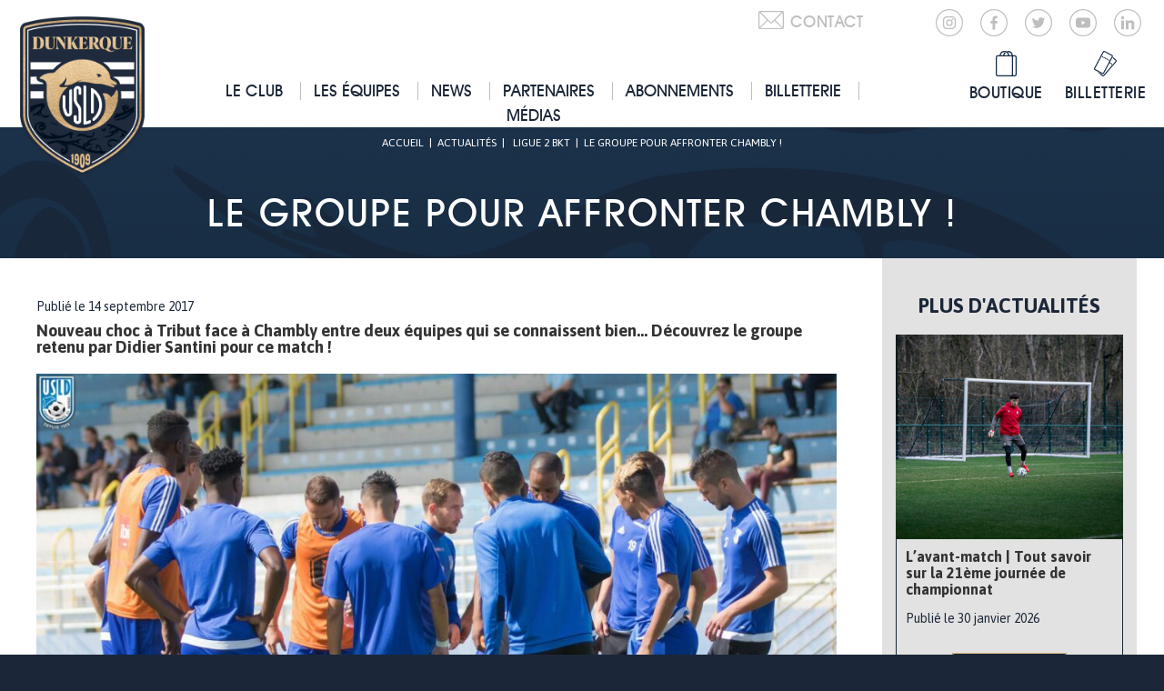

--- FILE ---
content_type: text/html; charset=UTF-8
request_url: https://www.usldunkerque.com/groupe-affronter-chambly-2/
body_size: 17727
content:
<!DOCTYPE html>
<html lang="fr">

<head><meta charset="UTF-8" /><script>if(navigator.userAgent.match(/MSIE|Internet Explorer/i)||navigator.userAgent.match(/Trident\/7\..*?rv:11/i)){var href=document.location.href;if(!href.match(/[?&]nowprocket/)){if(href.indexOf("?")==-1){if(href.indexOf("#")==-1){document.location.href=href+"?nowprocket=1"}else{document.location.href=href.replace("#","?nowprocket=1#")}}else{if(href.indexOf("#")==-1){document.location.href=href+"&nowprocket=1"}else{document.location.href=href.replace("#","&nowprocket=1#")}}}}</script><script>(()=>{class RocketLazyLoadScripts{constructor(){this.v="2.0.4",this.userEvents=["keydown","keyup","mousedown","mouseup","mousemove","mouseover","mouseout","touchmove","touchstart","touchend","touchcancel","wheel","click","dblclick","input"],this.attributeEvents=["onblur","onclick","oncontextmenu","ondblclick","onfocus","onmousedown","onmouseenter","onmouseleave","onmousemove","onmouseout","onmouseover","onmouseup","onmousewheel","onscroll","onsubmit"]}async t(){this.i(),this.o(),/iP(ad|hone)/.test(navigator.userAgent)&&this.h(),this.u(),this.l(this),this.m(),this.k(this),this.p(this),this._(),await Promise.all([this.R(),this.L()]),this.lastBreath=Date.now(),this.S(this),this.P(),this.D(),this.O(),this.M(),await this.C(this.delayedScripts.normal),await this.C(this.delayedScripts.defer),await this.C(this.delayedScripts.async),await this.T(),await this.F(),await this.j(),await this.A(),window.dispatchEvent(new Event("rocket-allScriptsLoaded")),this.everythingLoaded=!0,this.lastTouchEnd&&await new Promise(t=>setTimeout(t,500-Date.now()+this.lastTouchEnd)),this.I(),this.H(),this.U(),this.W()}i(){this.CSPIssue=sessionStorage.getItem("rocketCSPIssue"),document.addEventListener("securitypolicyviolation",t=>{this.CSPIssue||"script-src-elem"!==t.violatedDirective||"data"!==t.blockedURI||(this.CSPIssue=!0,sessionStorage.setItem("rocketCSPIssue",!0))},{isRocket:!0})}o(){window.addEventListener("pageshow",t=>{this.persisted=t.persisted,this.realWindowLoadedFired=!0},{isRocket:!0}),window.addEventListener("pagehide",()=>{this.onFirstUserAction=null},{isRocket:!0})}h(){let t;function e(e){t=e}window.addEventListener("touchstart",e,{isRocket:!0}),window.addEventListener("touchend",function i(o){o.changedTouches[0]&&t.changedTouches[0]&&Math.abs(o.changedTouches[0].pageX-t.changedTouches[0].pageX)<10&&Math.abs(o.changedTouches[0].pageY-t.changedTouches[0].pageY)<10&&o.timeStamp-t.timeStamp<200&&(window.removeEventListener("touchstart",e,{isRocket:!0}),window.removeEventListener("touchend",i,{isRocket:!0}),"INPUT"===o.target.tagName&&"text"===o.target.type||(o.target.dispatchEvent(new TouchEvent("touchend",{target:o.target,bubbles:!0})),o.target.dispatchEvent(new MouseEvent("mouseover",{target:o.target,bubbles:!0})),o.target.dispatchEvent(new PointerEvent("click",{target:o.target,bubbles:!0,cancelable:!0,detail:1,clientX:o.changedTouches[0].clientX,clientY:o.changedTouches[0].clientY})),event.preventDefault()))},{isRocket:!0})}q(t){this.userActionTriggered||("mousemove"!==t.type||this.firstMousemoveIgnored?"keyup"===t.type||"mouseover"===t.type||"mouseout"===t.type||(this.userActionTriggered=!0,this.onFirstUserAction&&this.onFirstUserAction()):this.firstMousemoveIgnored=!0),"click"===t.type&&t.preventDefault(),t.stopPropagation(),t.stopImmediatePropagation(),"touchstart"===this.lastEvent&&"touchend"===t.type&&(this.lastTouchEnd=Date.now()),"click"===t.type&&(this.lastTouchEnd=0),this.lastEvent=t.type,t.composedPath&&t.composedPath()[0].getRootNode()instanceof ShadowRoot&&(t.rocketTarget=t.composedPath()[0]),this.savedUserEvents.push(t)}u(){this.savedUserEvents=[],this.userEventHandler=this.q.bind(this),this.userEvents.forEach(t=>window.addEventListener(t,this.userEventHandler,{passive:!1,isRocket:!0})),document.addEventListener("visibilitychange",this.userEventHandler,{isRocket:!0})}U(){this.userEvents.forEach(t=>window.removeEventListener(t,this.userEventHandler,{passive:!1,isRocket:!0})),document.removeEventListener("visibilitychange",this.userEventHandler,{isRocket:!0}),this.savedUserEvents.forEach(t=>{(t.rocketTarget||t.target).dispatchEvent(new window[t.constructor.name](t.type,t))})}m(){const t="return false",e=Array.from(this.attributeEvents,t=>"data-rocket-"+t),i="["+this.attributeEvents.join("],[")+"]",o="[data-rocket-"+this.attributeEvents.join("],[data-rocket-")+"]",s=(e,i,o)=>{o&&o!==t&&(e.setAttribute("data-rocket-"+i,o),e["rocket"+i]=new Function("event",o),e.setAttribute(i,t))};new MutationObserver(t=>{for(const n of t)"attributes"===n.type&&(n.attributeName.startsWith("data-rocket-")||this.everythingLoaded?n.attributeName.startsWith("data-rocket-")&&this.everythingLoaded&&this.N(n.target,n.attributeName.substring(12)):s(n.target,n.attributeName,n.target.getAttribute(n.attributeName))),"childList"===n.type&&n.addedNodes.forEach(t=>{if(t.nodeType===Node.ELEMENT_NODE)if(this.everythingLoaded)for(const i of[t,...t.querySelectorAll(o)])for(const t of i.getAttributeNames())e.includes(t)&&this.N(i,t.substring(12));else for(const e of[t,...t.querySelectorAll(i)])for(const t of e.getAttributeNames())this.attributeEvents.includes(t)&&s(e,t,e.getAttribute(t))})}).observe(document,{subtree:!0,childList:!0,attributeFilter:[...this.attributeEvents,...e]})}I(){this.attributeEvents.forEach(t=>{document.querySelectorAll("[data-rocket-"+t+"]").forEach(e=>{this.N(e,t)})})}N(t,e){const i=t.getAttribute("data-rocket-"+e);i&&(t.setAttribute(e,i),t.removeAttribute("data-rocket-"+e))}k(t){Object.defineProperty(HTMLElement.prototype,"onclick",{get(){return this.rocketonclick||null},set(e){this.rocketonclick=e,this.setAttribute(t.everythingLoaded?"onclick":"data-rocket-onclick","this.rocketonclick(event)")}})}S(t){function e(e,i){let o=e[i];e[i]=null,Object.defineProperty(e,i,{get:()=>o,set(s){t.everythingLoaded?o=s:e["rocket"+i]=o=s}})}e(document,"onreadystatechange"),e(window,"onload"),e(window,"onpageshow");try{Object.defineProperty(document,"readyState",{get:()=>t.rocketReadyState,set(e){t.rocketReadyState=e},configurable:!0}),document.readyState="loading"}catch(t){console.log("WPRocket DJE readyState conflict, bypassing")}}l(t){this.originalAddEventListener=EventTarget.prototype.addEventListener,this.originalRemoveEventListener=EventTarget.prototype.removeEventListener,this.savedEventListeners=[],EventTarget.prototype.addEventListener=function(e,i,o){o&&o.isRocket||!t.B(e,this)&&!t.userEvents.includes(e)||t.B(e,this)&&!t.userActionTriggered||e.startsWith("rocket-")||t.everythingLoaded?t.originalAddEventListener.call(this,e,i,o):(t.savedEventListeners.push({target:this,remove:!1,type:e,func:i,options:o}),"mouseenter"!==e&&"mouseleave"!==e||t.originalAddEventListener.call(this,e,t.savedUserEvents.push,o))},EventTarget.prototype.removeEventListener=function(e,i,o){o&&o.isRocket||!t.B(e,this)&&!t.userEvents.includes(e)||t.B(e,this)&&!t.userActionTriggered||e.startsWith("rocket-")||t.everythingLoaded?t.originalRemoveEventListener.call(this,e,i,o):t.savedEventListeners.push({target:this,remove:!0,type:e,func:i,options:o})}}J(t,e){this.savedEventListeners=this.savedEventListeners.filter(i=>{let o=i.type,s=i.target||window;return e!==o||t!==s||(this.B(o,s)&&(i.type="rocket-"+o),this.$(i),!1)})}H(){EventTarget.prototype.addEventListener=this.originalAddEventListener,EventTarget.prototype.removeEventListener=this.originalRemoveEventListener,this.savedEventListeners.forEach(t=>this.$(t))}$(t){t.remove?this.originalRemoveEventListener.call(t.target,t.type,t.func,t.options):this.originalAddEventListener.call(t.target,t.type,t.func,t.options)}p(t){let e;function i(e){return t.everythingLoaded?e:e.split(" ").map(t=>"load"===t||t.startsWith("load.")?"rocket-jquery-load":t).join(" ")}function o(o){function s(e){const s=o.fn[e];o.fn[e]=o.fn.init.prototype[e]=function(){return this[0]===window&&t.userActionTriggered&&("string"==typeof arguments[0]||arguments[0]instanceof String?arguments[0]=i(arguments[0]):"object"==typeof arguments[0]&&Object.keys(arguments[0]).forEach(t=>{const e=arguments[0][t];delete arguments[0][t],arguments[0][i(t)]=e})),s.apply(this,arguments),this}}if(o&&o.fn&&!t.allJQueries.includes(o)){const e={DOMContentLoaded:[],"rocket-DOMContentLoaded":[]};for(const t in e)document.addEventListener(t,()=>{e[t].forEach(t=>t())},{isRocket:!0});o.fn.ready=o.fn.init.prototype.ready=function(i){function s(){parseInt(o.fn.jquery)>2?setTimeout(()=>i.bind(document)(o)):i.bind(document)(o)}return"function"==typeof i&&(t.realDomReadyFired?!t.userActionTriggered||t.fauxDomReadyFired?s():e["rocket-DOMContentLoaded"].push(s):e.DOMContentLoaded.push(s)),o([])},s("on"),s("one"),s("off"),t.allJQueries.push(o)}e=o}t.allJQueries=[],o(window.jQuery),Object.defineProperty(window,"jQuery",{get:()=>e,set(t){o(t)}})}P(){const t=new Map;document.write=document.writeln=function(e){const i=document.currentScript,o=document.createRange(),s=i.parentElement;let n=t.get(i);void 0===n&&(n=i.nextSibling,t.set(i,n));const c=document.createDocumentFragment();o.setStart(c,0),c.appendChild(o.createContextualFragment(e)),s.insertBefore(c,n)}}async R(){return new Promise(t=>{this.userActionTriggered?t():this.onFirstUserAction=t})}async L(){return new Promise(t=>{document.addEventListener("DOMContentLoaded",()=>{this.realDomReadyFired=!0,t()},{isRocket:!0})})}async j(){return this.realWindowLoadedFired?Promise.resolve():new Promise(t=>{window.addEventListener("load",t,{isRocket:!0})})}M(){this.pendingScripts=[];this.scriptsMutationObserver=new MutationObserver(t=>{for(const e of t)e.addedNodes.forEach(t=>{"SCRIPT"!==t.tagName||t.noModule||t.isWPRocket||this.pendingScripts.push({script:t,promise:new Promise(e=>{const i=()=>{const i=this.pendingScripts.findIndex(e=>e.script===t);i>=0&&this.pendingScripts.splice(i,1),e()};t.addEventListener("load",i,{isRocket:!0}),t.addEventListener("error",i,{isRocket:!0}),setTimeout(i,1e3)})})})}),this.scriptsMutationObserver.observe(document,{childList:!0,subtree:!0})}async F(){await this.X(),this.pendingScripts.length?(await this.pendingScripts[0].promise,await this.F()):this.scriptsMutationObserver.disconnect()}D(){this.delayedScripts={normal:[],async:[],defer:[]},document.querySelectorAll("script[type$=rocketlazyloadscript]").forEach(t=>{t.hasAttribute("data-rocket-src")?t.hasAttribute("async")&&!1!==t.async?this.delayedScripts.async.push(t):t.hasAttribute("defer")&&!1!==t.defer||"module"===t.getAttribute("data-rocket-type")?this.delayedScripts.defer.push(t):this.delayedScripts.normal.push(t):this.delayedScripts.normal.push(t)})}async _(){await this.L();let t=[];document.querySelectorAll("script[type$=rocketlazyloadscript][data-rocket-src]").forEach(e=>{let i=e.getAttribute("data-rocket-src");if(i&&!i.startsWith("data:")){i.startsWith("//")&&(i=location.protocol+i);try{const o=new URL(i).origin;o!==location.origin&&t.push({src:o,crossOrigin:e.crossOrigin||"module"===e.getAttribute("data-rocket-type")})}catch(t){}}}),t=[...new Map(t.map(t=>[JSON.stringify(t),t])).values()],this.Y(t,"preconnect")}async G(t){if(await this.K(),!0!==t.noModule||!("noModule"in HTMLScriptElement.prototype))return new Promise(e=>{let i;function o(){(i||t).setAttribute("data-rocket-status","executed"),e()}try{if(navigator.userAgent.includes("Firefox/")||""===navigator.vendor||this.CSPIssue)i=document.createElement("script"),[...t.attributes].forEach(t=>{let e=t.nodeName;"type"!==e&&("data-rocket-type"===e&&(e="type"),"data-rocket-src"===e&&(e="src"),i.setAttribute(e,t.nodeValue))}),t.text&&(i.text=t.text),t.nonce&&(i.nonce=t.nonce),i.hasAttribute("src")?(i.addEventListener("load",o,{isRocket:!0}),i.addEventListener("error",()=>{i.setAttribute("data-rocket-status","failed-network"),e()},{isRocket:!0}),setTimeout(()=>{i.isConnected||e()},1)):(i.text=t.text,o()),i.isWPRocket=!0,t.parentNode.replaceChild(i,t);else{const i=t.getAttribute("data-rocket-type"),s=t.getAttribute("data-rocket-src");i?(t.type=i,t.removeAttribute("data-rocket-type")):t.removeAttribute("type"),t.addEventListener("load",o,{isRocket:!0}),t.addEventListener("error",i=>{this.CSPIssue&&i.target.src.startsWith("data:")?(console.log("WPRocket: CSP fallback activated"),t.removeAttribute("src"),this.G(t).then(e)):(t.setAttribute("data-rocket-status","failed-network"),e())},{isRocket:!0}),s?(t.fetchPriority="high",t.removeAttribute("data-rocket-src"),t.src=s):t.src="data:text/javascript;base64,"+window.btoa(unescape(encodeURIComponent(t.text)))}}catch(i){t.setAttribute("data-rocket-status","failed-transform"),e()}});t.setAttribute("data-rocket-status","skipped")}async C(t){const e=t.shift();return e?(e.isConnected&&await this.G(e),this.C(t)):Promise.resolve()}O(){this.Y([...this.delayedScripts.normal,...this.delayedScripts.defer,...this.delayedScripts.async],"preload")}Y(t,e){this.trash=this.trash||[];let i=!0;var o=document.createDocumentFragment();t.forEach(t=>{const s=t.getAttribute&&t.getAttribute("data-rocket-src")||t.src;if(s&&!s.startsWith("data:")){const n=document.createElement("link");n.href=s,n.rel=e,"preconnect"!==e&&(n.as="script",n.fetchPriority=i?"high":"low"),t.getAttribute&&"module"===t.getAttribute("data-rocket-type")&&(n.crossOrigin=!0),t.crossOrigin&&(n.crossOrigin=t.crossOrigin),t.integrity&&(n.integrity=t.integrity),t.nonce&&(n.nonce=t.nonce),o.appendChild(n),this.trash.push(n),i=!1}}),document.head.appendChild(o)}W(){this.trash.forEach(t=>t.remove())}async T(){try{document.readyState="interactive"}catch(t){}this.fauxDomReadyFired=!0;try{await this.K(),this.J(document,"readystatechange"),document.dispatchEvent(new Event("rocket-readystatechange")),await this.K(),document.rocketonreadystatechange&&document.rocketonreadystatechange(),await this.K(),this.J(document,"DOMContentLoaded"),document.dispatchEvent(new Event("rocket-DOMContentLoaded")),await this.K(),this.J(window,"DOMContentLoaded"),window.dispatchEvent(new Event("rocket-DOMContentLoaded"))}catch(t){console.error(t)}}async A(){try{document.readyState="complete"}catch(t){}try{await this.K(),this.J(document,"readystatechange"),document.dispatchEvent(new Event("rocket-readystatechange")),await this.K(),document.rocketonreadystatechange&&document.rocketonreadystatechange(),await this.K(),this.J(window,"load"),window.dispatchEvent(new Event("rocket-load")),await this.K(),window.rocketonload&&window.rocketonload(),await this.K(),this.allJQueries.forEach(t=>t(window).trigger("rocket-jquery-load")),await this.K(),this.J(window,"pageshow");const t=new Event("rocket-pageshow");t.persisted=this.persisted,window.dispatchEvent(t),await this.K(),window.rocketonpageshow&&window.rocketonpageshow({persisted:this.persisted})}catch(t){console.error(t)}}async K(){Date.now()-this.lastBreath>45&&(await this.X(),this.lastBreath=Date.now())}async X(){return document.hidden?new Promise(t=>setTimeout(t)):new Promise(t=>requestAnimationFrame(t))}B(t,e){return e===document&&"readystatechange"===t||(e===document&&"DOMContentLoaded"===t||(e===window&&"DOMContentLoaded"===t||(e===window&&"load"===t||e===window&&"pageshow"===t)))}static run(){(new RocketLazyLoadScripts).t()}}RocketLazyLoadScripts.run()})();</script>
  
  <title>Le groupe pour affronter Chambly ! - USL Dunkerque</title>
  <meta name="viewport" content="width=device-width, initial-scale=1.0">

  <meta name="theme-color" content="#ffffff">

  <META HTTP-EQUIV="CACHE-CONTROL" CONTENT="NO-CACHE">
  <META HTTP-EQUIV="EXPIRES" CONTENT="Mon, 22 Jul 2002 11:12:01 GMT">
  <META HTTP-EQUIV="PRAGMA" CONTENT="NO-CACHE">

  <meta name='robots' content='index, follow, max-image-preview:large, max-snippet:-1, max-video-preview:-1' />
	<style>img:is([sizes="auto" i], [sizes^="auto," i]) { contain-intrinsic-size: 3000px 1500px }</style>
	
<!-- Google Tag Manager for WordPress by gtm4wp.com -->
<script data-cfasync="false" data-pagespeed-no-defer>
	var gtm4wp_datalayer_name = "dataLayer";
	var dataLayer = dataLayer || [];
</script>
<!-- End Google Tag Manager for WordPress by gtm4wp.com -->
	<!-- This site is optimized with the Yoast SEO plugin v26.8 - https://yoast.com/product/yoast-seo-wordpress/ -->
	<link rel="canonical" href="https://www.usldunkerque.com/groupe-affronter-chambly-2/" />
	<meta property="og:locale" content="fr_FR" />
	<meta property="og:type" content="article" />
	<meta property="og:title" content="Le groupe pour affronter Chambly ! - USL Dunkerque" />
	<meta property="og:description" content="Nouveau choc à Tribut face à Chambly entre deux équipes qui se connaissent bien... Découvrez le groupe retenu par Didier Santini pour ce match !" />
	<meta property="og:url" content="https://www.usldunkerque.com/groupe-affronter-chambly-2/" />
	<meta property="og:site_name" content="USL Dunkerque" />
	<meta property="article:publisher" content="https://www.facebook.com/UslDunkerqueOfficiel/" />
	<meta property="article:published_time" content="2017-09-14T16:14:10+00:00" />
	<meta property="article:modified_time" content="2017-09-15T14:59:16+00:00" />
	<meta property="og:image" content="https://www.usldunkerque.com/wp-content/uploads/2017/09/0-6.jpg" />
	<meta property="og:image:width" content="2048" />
	<meta property="og:image:height" content="1275" />
	<meta property="og:image:type" content="image/jpeg" />
	<meta name="author" content="usld" />
	<meta name="twitter:card" content="summary_large_image" />
	<meta name="twitter:creator" content="@usldunkerque" />
	<meta name="twitter:site" content="@usldunkerque" />
	<meta name="twitter:label1" content="Écrit par" />
	<meta name="twitter:data1" content="usld" />
	<meta name="twitter:label2" content="Durée de lecture estimée" />
	<meta name="twitter:data2" content="1 minute" />
	<script type="application/ld+json" class="yoast-schema-graph">{"@context":"https://schema.org","@graph":[{"@type":"Article","@id":"https://www.usldunkerque.com/groupe-affronter-chambly-2/#article","isPartOf":{"@id":"https://www.usldunkerque.com/groupe-affronter-chambly-2/"},"author":{"name":"usld","@id":"https://www.usldunkerque.com/#/schema/person/e097ffaaf24b6a43076a3a39acbaccac"},"headline":"Le groupe pour affronter Chambly !","datePublished":"2017-09-14T16:14:10+00:00","dateModified":"2017-09-15T14:59:16+00:00","mainEntityOfPage":{"@id":"https://www.usldunkerque.com/groupe-affronter-chambly-2/"},"wordCount":120,"publisher":{"@id":"https://www.usldunkerque.com/#organization"},"image":{"@id":"https://www.usldunkerque.com/groupe-affronter-chambly-2/#primaryimage"},"thumbnailUrl":"https://www.usldunkerque.com/wp-content/uploads/2017/09/0-6.jpg","articleSection":["Ligue 2 BKT"],"inLanguage":"fr-FR"},{"@type":"WebPage","@id":"https://www.usldunkerque.com/groupe-affronter-chambly-2/","url":"https://www.usldunkerque.com/groupe-affronter-chambly-2/","name":"Le groupe pour affronter Chambly ! - USL Dunkerque","isPartOf":{"@id":"https://www.usldunkerque.com/#website"},"primaryImageOfPage":{"@id":"https://www.usldunkerque.com/groupe-affronter-chambly-2/#primaryimage"},"image":{"@id":"https://www.usldunkerque.com/groupe-affronter-chambly-2/#primaryimage"},"thumbnailUrl":"https://www.usldunkerque.com/wp-content/uploads/2017/09/0-6.jpg","datePublished":"2017-09-14T16:14:10+00:00","dateModified":"2017-09-15T14:59:16+00:00","breadcrumb":{"@id":"https://www.usldunkerque.com/groupe-affronter-chambly-2/#breadcrumb"},"inLanguage":"fr-FR","potentialAction":[{"@type":"ReadAction","target":["https://www.usldunkerque.com/groupe-affronter-chambly-2/"]}]},{"@type":"ImageObject","inLanguage":"fr-FR","@id":"https://www.usldunkerque.com/groupe-affronter-chambly-2/#primaryimage","url":"https://www.usldunkerque.com/wp-content/uploads/2017/09/0-6.jpg","contentUrl":"https://www.usldunkerque.com/wp-content/uploads/2017/09/0-6.jpg","width":2048,"height":1275},{"@type":"BreadcrumbList","@id":"https://www.usldunkerque.com/groupe-affronter-chambly-2/#breadcrumb","itemListElement":[{"@type":"ListItem","position":1,"name":"Accueil","item":"https://www.usldunkerque.com/"},{"@type":"ListItem","position":2,"name":"Le groupe pour affronter Chambly !"}]},{"@type":"WebSite","@id":"https://www.usldunkerque.com/#website","url":"https://www.usldunkerque.com/","name":"USL Dunkerque","description":"Site officiel de l&#039;USL Dunkerque","publisher":{"@id":"https://www.usldunkerque.com/#organization"},"potentialAction":[{"@type":"SearchAction","target":{"@type":"EntryPoint","urlTemplate":"https://www.usldunkerque.com/?s={search_term_string}"},"query-input":{"@type":"PropertyValueSpecification","valueRequired":true,"valueName":"search_term_string"}}],"inLanguage":"fr-FR"},{"@type":"Organization","@id":"https://www.usldunkerque.com/#organization","name":"USL Dunkerque","url":"https://www.usldunkerque.com/","logo":{"@type":"ImageObject","inLanguage":"fr-FR","@id":"https://www.usldunkerque.com/#/schema/logo/image/","url":"https://www.usldunkerque.com/wp-content/uploads/2025/06/cropped-Sans-titre-1.png","contentUrl":"https://www.usldunkerque.com/wp-content/uploads/2025/06/cropped-Sans-titre-1.png","width":512,"height":512,"caption":"USL Dunkerque"},"image":{"@id":"https://www.usldunkerque.com/#/schema/logo/image/"},"sameAs":["https://www.facebook.com/UslDunkerqueOfficiel/","https://x.com/usldunkerque","https://www.instagram.com/usldunkerqueofficiel/"]},{"@type":"Person","@id":"https://www.usldunkerque.com/#/schema/person/e097ffaaf24b6a43076a3a39acbaccac","name":"usld"}]}</script>
	<!-- / Yoast SEO plugin. -->


<link rel='dns-prefetch' href='//maps.googleapis.com' />
<link rel='dns-prefetch' href='//s7.addthis.com' />

<link rel="alternate" type="application/rss+xml" title="USL Dunkerque &raquo; Flux" href="https://www.usldunkerque.com/feed/" />
<link rel="alternate" type="application/rss+xml" title="USL Dunkerque &raquo; Flux des commentaires" href="https://www.usldunkerque.com/comments/feed/" />
<style id='wp-emoji-styles-inline-css' type='text/css'>

	img.wp-smiley, img.emoji {
		display: inline !important;
		border: none !important;
		box-shadow: none !important;
		height: 1em !important;
		width: 1em !important;
		margin: 0 0.07em !important;
		vertical-align: -0.1em !important;
		background: none !important;
		padding: 0 !important;
	}
</style>
<link rel='stylesheet' id='wp-block-library-css' href='https://www.usldunkerque.com/wp-includes/css/dist/block-library/style.min.css?ver=6.8.3' type='text/css' media='all' />
<style id='classic-theme-styles-inline-css' type='text/css'>
/*! This file is auto-generated */
.wp-block-button__link{color:#fff;background-color:#32373c;border-radius:9999px;box-shadow:none;text-decoration:none;padding:calc(.667em + 2px) calc(1.333em + 2px);font-size:1.125em}.wp-block-file__button{background:#32373c;color:#fff;text-decoration:none}
</style>
<style id='global-styles-inline-css' type='text/css'>
:root{--wp--preset--aspect-ratio--square: 1;--wp--preset--aspect-ratio--4-3: 4/3;--wp--preset--aspect-ratio--3-4: 3/4;--wp--preset--aspect-ratio--3-2: 3/2;--wp--preset--aspect-ratio--2-3: 2/3;--wp--preset--aspect-ratio--16-9: 16/9;--wp--preset--aspect-ratio--9-16: 9/16;--wp--preset--color--black: #000000;--wp--preset--color--cyan-bluish-gray: #abb8c3;--wp--preset--color--white: #ffffff;--wp--preset--color--pale-pink: #f78da7;--wp--preset--color--vivid-red: #cf2e2e;--wp--preset--color--luminous-vivid-orange: #ff6900;--wp--preset--color--luminous-vivid-amber: #fcb900;--wp--preset--color--light-green-cyan: #7bdcb5;--wp--preset--color--vivid-green-cyan: #00d084;--wp--preset--color--pale-cyan-blue: #8ed1fc;--wp--preset--color--vivid-cyan-blue: #0693e3;--wp--preset--color--vivid-purple: #9b51e0;--wp--preset--gradient--vivid-cyan-blue-to-vivid-purple: linear-gradient(135deg,rgba(6,147,227,1) 0%,rgb(155,81,224) 100%);--wp--preset--gradient--light-green-cyan-to-vivid-green-cyan: linear-gradient(135deg,rgb(122,220,180) 0%,rgb(0,208,130) 100%);--wp--preset--gradient--luminous-vivid-amber-to-luminous-vivid-orange: linear-gradient(135deg,rgba(252,185,0,1) 0%,rgba(255,105,0,1) 100%);--wp--preset--gradient--luminous-vivid-orange-to-vivid-red: linear-gradient(135deg,rgba(255,105,0,1) 0%,rgb(207,46,46) 100%);--wp--preset--gradient--very-light-gray-to-cyan-bluish-gray: linear-gradient(135deg,rgb(238,238,238) 0%,rgb(169,184,195) 100%);--wp--preset--gradient--cool-to-warm-spectrum: linear-gradient(135deg,rgb(74,234,220) 0%,rgb(151,120,209) 20%,rgb(207,42,186) 40%,rgb(238,44,130) 60%,rgb(251,105,98) 80%,rgb(254,248,76) 100%);--wp--preset--gradient--blush-light-purple: linear-gradient(135deg,rgb(255,206,236) 0%,rgb(152,150,240) 100%);--wp--preset--gradient--blush-bordeaux: linear-gradient(135deg,rgb(254,205,165) 0%,rgb(254,45,45) 50%,rgb(107,0,62) 100%);--wp--preset--gradient--luminous-dusk: linear-gradient(135deg,rgb(255,203,112) 0%,rgb(199,81,192) 50%,rgb(65,88,208) 100%);--wp--preset--gradient--pale-ocean: linear-gradient(135deg,rgb(255,245,203) 0%,rgb(182,227,212) 50%,rgb(51,167,181) 100%);--wp--preset--gradient--electric-grass: linear-gradient(135deg,rgb(202,248,128) 0%,rgb(113,206,126) 100%);--wp--preset--gradient--midnight: linear-gradient(135deg,rgb(2,3,129) 0%,rgb(40,116,252) 100%);--wp--preset--font-size--small: 13px;--wp--preset--font-size--medium: 20px;--wp--preset--font-size--large: 36px;--wp--preset--font-size--x-large: 42px;--wp--preset--spacing--20: 0.44rem;--wp--preset--spacing--30: 0.67rem;--wp--preset--spacing--40: 1rem;--wp--preset--spacing--50: 1.5rem;--wp--preset--spacing--60: 2.25rem;--wp--preset--spacing--70: 3.38rem;--wp--preset--spacing--80: 5.06rem;--wp--preset--shadow--natural: 6px 6px 9px rgba(0, 0, 0, 0.2);--wp--preset--shadow--deep: 12px 12px 50px rgba(0, 0, 0, 0.4);--wp--preset--shadow--sharp: 6px 6px 0px rgba(0, 0, 0, 0.2);--wp--preset--shadow--outlined: 6px 6px 0px -3px rgba(255, 255, 255, 1), 6px 6px rgba(0, 0, 0, 1);--wp--preset--shadow--crisp: 6px 6px 0px rgba(0, 0, 0, 1);}:where(.is-layout-flex){gap: 0.5em;}:where(.is-layout-grid){gap: 0.5em;}body .is-layout-flex{display: flex;}.is-layout-flex{flex-wrap: wrap;align-items: center;}.is-layout-flex > :is(*, div){margin: 0;}body .is-layout-grid{display: grid;}.is-layout-grid > :is(*, div){margin: 0;}:where(.wp-block-columns.is-layout-flex){gap: 2em;}:where(.wp-block-columns.is-layout-grid){gap: 2em;}:where(.wp-block-post-template.is-layout-flex){gap: 1.25em;}:where(.wp-block-post-template.is-layout-grid){gap: 1.25em;}.has-black-color{color: var(--wp--preset--color--black) !important;}.has-cyan-bluish-gray-color{color: var(--wp--preset--color--cyan-bluish-gray) !important;}.has-white-color{color: var(--wp--preset--color--white) !important;}.has-pale-pink-color{color: var(--wp--preset--color--pale-pink) !important;}.has-vivid-red-color{color: var(--wp--preset--color--vivid-red) !important;}.has-luminous-vivid-orange-color{color: var(--wp--preset--color--luminous-vivid-orange) !important;}.has-luminous-vivid-amber-color{color: var(--wp--preset--color--luminous-vivid-amber) !important;}.has-light-green-cyan-color{color: var(--wp--preset--color--light-green-cyan) !important;}.has-vivid-green-cyan-color{color: var(--wp--preset--color--vivid-green-cyan) !important;}.has-pale-cyan-blue-color{color: var(--wp--preset--color--pale-cyan-blue) !important;}.has-vivid-cyan-blue-color{color: var(--wp--preset--color--vivid-cyan-blue) !important;}.has-vivid-purple-color{color: var(--wp--preset--color--vivid-purple) !important;}.has-black-background-color{background-color: var(--wp--preset--color--black) !important;}.has-cyan-bluish-gray-background-color{background-color: var(--wp--preset--color--cyan-bluish-gray) !important;}.has-white-background-color{background-color: var(--wp--preset--color--white) !important;}.has-pale-pink-background-color{background-color: var(--wp--preset--color--pale-pink) !important;}.has-vivid-red-background-color{background-color: var(--wp--preset--color--vivid-red) !important;}.has-luminous-vivid-orange-background-color{background-color: var(--wp--preset--color--luminous-vivid-orange) !important;}.has-luminous-vivid-amber-background-color{background-color: var(--wp--preset--color--luminous-vivid-amber) !important;}.has-light-green-cyan-background-color{background-color: var(--wp--preset--color--light-green-cyan) !important;}.has-vivid-green-cyan-background-color{background-color: var(--wp--preset--color--vivid-green-cyan) !important;}.has-pale-cyan-blue-background-color{background-color: var(--wp--preset--color--pale-cyan-blue) !important;}.has-vivid-cyan-blue-background-color{background-color: var(--wp--preset--color--vivid-cyan-blue) !important;}.has-vivid-purple-background-color{background-color: var(--wp--preset--color--vivid-purple) !important;}.has-black-border-color{border-color: var(--wp--preset--color--black) !important;}.has-cyan-bluish-gray-border-color{border-color: var(--wp--preset--color--cyan-bluish-gray) !important;}.has-white-border-color{border-color: var(--wp--preset--color--white) !important;}.has-pale-pink-border-color{border-color: var(--wp--preset--color--pale-pink) !important;}.has-vivid-red-border-color{border-color: var(--wp--preset--color--vivid-red) !important;}.has-luminous-vivid-orange-border-color{border-color: var(--wp--preset--color--luminous-vivid-orange) !important;}.has-luminous-vivid-amber-border-color{border-color: var(--wp--preset--color--luminous-vivid-amber) !important;}.has-light-green-cyan-border-color{border-color: var(--wp--preset--color--light-green-cyan) !important;}.has-vivid-green-cyan-border-color{border-color: var(--wp--preset--color--vivid-green-cyan) !important;}.has-pale-cyan-blue-border-color{border-color: var(--wp--preset--color--pale-cyan-blue) !important;}.has-vivid-cyan-blue-border-color{border-color: var(--wp--preset--color--vivid-cyan-blue) !important;}.has-vivid-purple-border-color{border-color: var(--wp--preset--color--vivid-purple) !important;}.has-vivid-cyan-blue-to-vivid-purple-gradient-background{background: var(--wp--preset--gradient--vivid-cyan-blue-to-vivid-purple) !important;}.has-light-green-cyan-to-vivid-green-cyan-gradient-background{background: var(--wp--preset--gradient--light-green-cyan-to-vivid-green-cyan) !important;}.has-luminous-vivid-amber-to-luminous-vivid-orange-gradient-background{background: var(--wp--preset--gradient--luminous-vivid-amber-to-luminous-vivid-orange) !important;}.has-luminous-vivid-orange-to-vivid-red-gradient-background{background: var(--wp--preset--gradient--luminous-vivid-orange-to-vivid-red) !important;}.has-very-light-gray-to-cyan-bluish-gray-gradient-background{background: var(--wp--preset--gradient--very-light-gray-to-cyan-bluish-gray) !important;}.has-cool-to-warm-spectrum-gradient-background{background: var(--wp--preset--gradient--cool-to-warm-spectrum) !important;}.has-blush-light-purple-gradient-background{background: var(--wp--preset--gradient--blush-light-purple) !important;}.has-blush-bordeaux-gradient-background{background: var(--wp--preset--gradient--blush-bordeaux) !important;}.has-luminous-dusk-gradient-background{background: var(--wp--preset--gradient--luminous-dusk) !important;}.has-pale-ocean-gradient-background{background: var(--wp--preset--gradient--pale-ocean) !important;}.has-electric-grass-gradient-background{background: var(--wp--preset--gradient--electric-grass) !important;}.has-midnight-gradient-background{background: var(--wp--preset--gradient--midnight) !important;}.has-small-font-size{font-size: var(--wp--preset--font-size--small) !important;}.has-medium-font-size{font-size: var(--wp--preset--font-size--medium) !important;}.has-large-font-size{font-size: var(--wp--preset--font-size--large) !important;}.has-x-large-font-size{font-size: var(--wp--preset--font-size--x-large) !important;}
:where(.wp-block-post-template.is-layout-flex){gap: 1.25em;}:where(.wp-block-post-template.is-layout-grid){gap: 1.25em;}
:where(.wp-block-columns.is-layout-flex){gap: 2em;}:where(.wp-block-columns.is-layout-grid){gap: 2em;}
:root :where(.wp-block-pullquote){font-size: 1.5em;line-height: 1.6;}
</style>
<link data-minify="1" rel='stylesheet' id='application-css' href='https://www.usldunkerque.com/wp-content/cache/min/1/wp-content/themes/usldunkerque-v2020/style.css?ver=1761146188' type='text/css' media='all' />
<link data-minify="1" rel='stylesheet' id='custom-css' href='https://www.usldunkerque.com/wp-content/cache/min/1/wp-content/themes/usldunkerque-v2020/custom.css?ver=1761146188' type='text/css' media='all' />
<script type="rocketlazyloadscript" data-rocket-type="text/javascript" data-rocket-src="https://www.usldunkerque.com/wp-includes/js/jquery/jquery.min.js?ver=3.7.1" id="jquery-core-js"></script>
<script type="rocketlazyloadscript" data-rocket-type="text/javascript" data-rocket-src="https://www.usldunkerque.com/wp-includes/js/jquery/jquery-migrate.min.js?ver=3.4.1" id="jquery-migrate-js"></script>
<link rel="https://api.w.org/" href="https://www.usldunkerque.com/wp-json/" /><link rel="alternate" title="JSON" type="application/json" href="https://www.usldunkerque.com/wp-json/wp/v2/posts/7025" /><link rel="EditURI" type="application/rsd+xml" title="RSD" href="https://www.usldunkerque.com/xmlrpc.php?rsd" />
<link rel='shortlink' href='https://www.usldunkerque.com/?p=7025' />
<link rel="alternate" title="oEmbed (JSON)" type="application/json+oembed" href="https://www.usldunkerque.com/wp-json/oembed/1.0/embed?url=https%3A%2F%2Fwww.usldunkerque.com%2Fgroupe-affronter-chambly-2%2F" />
<link rel="alternate" title="oEmbed (XML)" type="text/xml+oembed" href="https://www.usldunkerque.com/wp-json/oembed/1.0/embed?url=https%3A%2F%2Fwww.usldunkerque.com%2Fgroupe-affronter-chambly-2%2F&#038;format=xml" />

<!-- Google Tag Manager for WordPress by gtm4wp.com -->
<!-- GTM Container placement set to automatic -->
<script data-cfasync="false" data-pagespeed-no-defer type="text/javascript">
	var dataLayer_content = {"pagePostType":"post","pagePostType2":"single-post","pageCategory":["ligue-2-bkt"],"pagePostAuthor":"usld"};
	dataLayer.push( dataLayer_content );
</script>
<script type="rocketlazyloadscript" data-cfasync="false" data-pagespeed-no-defer data-rocket-type="text/javascript">
(function(w,d,s,l,i){w[l]=w[l]||[];w[l].push({'gtm.start':
new Date().getTime(),event:'gtm.js'});var f=d.getElementsByTagName(s)[0],
j=d.createElement(s),dl=l!='dataLayer'?'&l='+l:'';j.async=true;j.src=
'//www.googletagmanager.com/gtm.js?id='+i+dl;f.parentNode.insertBefore(j,f);
})(window,document,'script','dataLayer','GTM-KTZLQKZD');
</script>
<!-- End Google Tag Manager for WordPress by gtm4wp.com --><link rel="icon" href="https://www.usldunkerque.com/wp-content/uploads/2025/06/cropped-cropped-Sans-titre-1-32x32.png" sizes="32x32" />
<link rel="icon" href="https://www.usldunkerque.com/wp-content/uploads/2025/06/cropped-cropped-Sans-titre-1-192x192.png" sizes="192x192" />
<link rel="apple-touch-icon" href="https://www.usldunkerque.com/wp-content/uploads/2025/06/cropped-cropped-Sans-titre-1-180x180.png" />
<meta name="msapplication-TileImage" content="https://www.usldunkerque.com/wp-content/uploads/2025/06/cropped-cropped-Sans-titre-1-270x270.png" />

  <script type="rocketlazyloadscript">
    (_axcb = window._axcb || []).push(function(sdk) {

      sdk.on("cookies:complete", function(choices) {
        

        // Overlay + Recaptcha
        document.querySelectorAll("[data-hide-on-vendor-consent]").forEach((el) => {
          const vendor = el.getAttribute("data-hide-on-vendor-consent");
          if (vendor.length > 0) {
            el.style.display = choices[vendor] ? "none" : "flex";
          } else {
            el.style.display = "none";
          }
        });
        // Youtube
        document
          .querySelectorAll('[data-requires-vendor-consent]')
          .forEach(el => {
            const vendor = el.getAttribute('data-requires-vendor-consent');
            if (vendor.length > 0) {
              if (choices[vendor]) {
                if (el.getAttribute('data-src')) {
                  el.setAttribute('src', el.getAttribute('data-src'));
                }
                el.setAttribute('data-src', '');
              } else if (!choices[vendor]) {
                if (el.getAttribute('src')) {
                  el.setAttribute('data-src', el.getAttribute('src'));
                }
                el.setAttribute('src', '')
              }
            } else {
              el.setAttribute('src', el.getAttribute('data-src'));
            }
          });
      });
    });
  </script>

<meta name="generator" content="WP Rocket 3.20.0.3" data-wpr-features="wpr_delay_js wpr_minify_css wpr_preload_links wpr_desktop" /></head>


<body class="wp-singular post-template-default single single-post postid-7025 single-format-standard wp-theme-usldunkerque-v2020" style="background-image: url('https://www.usldunkerque.com/wp-content/uploads/2025/06/ArrierePlan.png');">

  <!--  style="background-image: url('');" -->

<div data-rocket-location-hash="34a569bc9a356a6605f747442dd6fa47" class="primary-header__warpper">
                <header data-rocket-location-hash="6c2e39881ebe5f1b6d882a240d407ed9" class="primary-header">
                        <div data-rocket-location-hash="59c97e1d94344d78b8ec1e90a4802928" class="row small-collapse medium-uncollapse ">
                <!-- COL 1 -->
                <div class="small-2 medium-2 large-2 columns col-1">
                                                            <div class="primary-header__fondbackground" );">
                        <!-- <a href="https://www.usldunkerque.com/accueil/" class="primary-header__fondbackground__logousld">
                        <img src="https://www.usldunkerque.com/wp-content/uploads/2025/06/USLD-Logo-CMJN.png" alt="Logo USLD" />
                    </a> -->
                        <a href="https://www.usldunkerque.com/accueil/" class="primary-header__fondbackground__logo-large" style=" background-image: url(https://www.usldunkerque.com/wp-content/uploads/2025/06/USLD-Logo-CMJN.png);">
                        </a>
                    </div>
                    <!-- Toogle menu -->
                    <div class="hide-for-large-up">
                        <span class="toggle-menu"></span>
                    </div>
                </div>
                <!-- COL 2 -->
                <div class="small-12 medium-1 large-7 columns col-2">
                    <!-- <div class="primary-header__centre__baseline show-for-large-up">Contre vents et marées</div> -->

                    <div class="primary-header__centre__contact show-for-large-up">
                        <a href="https://www.usldunkerque.com/accueil/contact/" class="header-contact">
                            <span class="icon icon-contact"></span>
                            <span class="show-for-large-up">Contact</span>
                        </a>
                    </div>
                    <!-- Change menu value with id of menu -->
                    <div class="primary-header__centre__menu ">
                        <div class="menu-header"><ul id="menu-menu-header" class="menu"><li id="menu-item-102" class="menu-item menu-item-type-post_type menu-item-object-page menu-item-has-children menu-item-102"><a href="https://www.usldunkerque.com/accueil/le-club/">Le club</a>
<ul class="sub-menu">
	<li id="menu-item-28402" class="menu-item menu-item-type-post_type menu-item-object-page menu-item-28402"><a href="https://www.usldunkerque.com/accueil/le-club/histoire/">Histoire</a></li>
	<li id="menu-item-33005" class="menu-item menu-item-type-post_type menu-item-object-page menu-item-33005"><a href="https://www.usldunkerque.com/accueil/les-equipes/ligue2bkt/">L&rsquo;effectif</a></li>
	<li id="menu-item-37340" class="menu-item menu-item-type-post_type menu-item-object-page menu-item-37340"><a href="https://www.usldunkerque.com/accueil/calendrier-et-resultats/calendrier-complet/">Calendrier</a></li>
	<li id="menu-item-37341" class="menu-item menu-item-type-post_type menu-item-object-page menu-item-37341"><a href="https://www.usldunkerque.com/accueil/calendrier-et-resultats/classement-complet/">Classement</a></li>
	<li id="menu-item-28408" class="menu-item menu-item-type-post_type menu-item-object-page menu-item-28408"><a href="https://www.usldunkerque.com/accueil/le-club/les-supporters/">Les supporters</a></li>
	<li id="menu-item-41541" class="menu-item menu-item-type-post_type menu-item-object-page menu-item-41541"><a href="https://www.usldunkerque.com/accueil/le-club/boutique/">La boutique</a></li>
</ul>
</li>
<li id="menu-item-39020" class="menu-item menu-item-type-post_type menu-item-object-page menu-item-has-children menu-item-39020"><a href="https://www.usldunkerque.com/accueil/les-equipes/">Les équipes</a>
<ul class="sub-menu">
	<li id="menu-item-39022" class="menu-item menu-item-type-post_type menu-item-object-page menu-item-39022"><a href="https://www.usldunkerque.com/accueil/les-equipes/ligue2bkt/">Ligue 2 BKT</a></li>
	<li id="menu-item-39023" class="menu-item menu-item-type-post_type menu-item-object-page menu-item-39023"><a href="https://www.usldunkerque.com/accueil/les-equipes/ecole-de-football/">Ecole de football</a></li>
	<li id="menu-item-39024" class="menu-item menu-item-type-post_type menu-item-object-page menu-item-39024"><a href="https://www.usldunkerque.com/accueil/les-equipes/pre-formation/">Pré-formation</a></li>
	<li id="menu-item-39025" class="menu-item menu-item-type-post_type menu-item-object-page menu-item-39025"><a href="https://www.usldunkerque.com/accueil/les-equipes/formation/">Formation</a></li>
	<li id="menu-item-39026" class="menu-item menu-item-type-post_type menu-item-object-page menu-item-39026"><a href="https://www.usldunkerque.com/accueil/les-equipes/post-formation/">Post-formation</a></li>
	<li id="menu-item-39027" class="menu-item menu-item-type-post_type menu-item-object-page menu-item-39027"><a href="https://www.usldunkerque.com/accueil/les-equipes/seniors/">Séniors</a></li>
	<li id="menu-item-39028" class="menu-item menu-item-type-post_type menu-item-object-page menu-item-39028"><a href="https://www.usldunkerque.com/accueil/les-equipes/feminines/">Féminines</a></li>
	<li id="menu-item-39029" class="menu-item menu-item-type-post_type menu-item-object-page menu-item-39029"><a href="https://www.usldunkerque.com/accueil/les-equipes/futsal/">Futsal</a></li>
</ul>
</li>
<li id="menu-item-99" class="menu-item menu-item-type-post_type menu-item-object-page menu-item-has-children menu-item-99"><a href="https://www.usldunkerque.com/accueil/actualites/">News</a>
<ul class="sub-menu">
	<li id="menu-item-37300" class="menu-item menu-item-type-custom menu-item-object-custom menu-item-37300"><a href="https://www.usldunkerque.com/category/ligue-2-bkt/">Ligue 2 BKT</a></li>
	<li id="menu-item-44670" class="menu-item menu-item-type-taxonomy menu-item-object-category menu-item-44670"><a href="https://www.usldunkerque.com/category/formation/">Formation</a></li>
	<li id="menu-item-37303" class="menu-item menu-item-type-custom menu-item-object-custom menu-item-37303"><a href="https://www.usldunkerque.com/category/infos-club/">Infos club</a></li>
	<li id="menu-item-37304" class="menu-item menu-item-type-custom menu-item-object-custom menu-item-37304"><a href="https://www.usldunkerque.com/category/partenaires/">Partenaires</a></li>
</ul>
</li>
<li id="menu-item-29435" class="menu-item menu-item-type-post_type menu-item-object-page menu-item-has-children menu-item-29435"><a href="https://www.usldunkerque.com/partenaires/">Partenaires</a>
<ul class="sub-menu">
	<li id="menu-item-44674" class="menu-item menu-item-type-post_type menu-item-object-page menu-item-44674"><a href="https://www.usldunkerque.com/hospitalites/">Hospitalités</a></li>
	<li id="menu-item-44672" class="menu-item menu-item-type-post_type menu-item-object-page menu-item-44672"><a href="https://www.usldunkerque.com/visibilites/">Visibilités</a></li>
	<li id="menu-item-44673" class="menu-item menu-item-type-post_type menu-item-object-page menu-item-44673"><a href="https://www.usldunkerque.com/seminaires-evenements/">Séminaires – Évènements</a></li>
	<li id="menu-item-44671" class="menu-item menu-item-type-post_type menu-item-object-page menu-item-44671"><a href="https://www.usldunkerque.com/rse/">RSE</a></li>
</ul>
</li>
<li id="menu-item-49525" class="menu-item menu-item-type-post_type menu-item-object-page menu-item-49525"><a href="https://www.usldunkerque.com/accueil/le-club/abonnements/">Abonnements</a></li>
<li id="menu-item-36925" class="menu-item menu-item-type-post_type menu-item-object-page menu-item-has-children menu-item-36925"><a href="https://www.usldunkerque.com/accueil/le-club/billetterie/">Billetterie</a>
<ul class="sub-menu">
	<li id="menu-item-37727" class="menu-item menu-item-type-post_type menu-item-object-page menu-item-37727"><a href="https://www.usldunkerque.com/accueil/le-club/billetterie/">Billetterie</a></li>
	<li id="menu-item-37685" class="menu-item menu-item-type-post_type menu-item-object-page menu-item-37685"><a href="https://www.usldunkerque.com/accueil/le-club/billetterie/preparer-ma-venue/">Préparer ma venue</a></li>
	<li id="menu-item-37686" class="menu-item menu-item-type-post_type menu-item-object-page menu-item-37686"><a href="https://www.usldunkerque.com/accueil/le-club/billetterie/acces-au-stade-pmr/">Accès au stade (PSH)</a></li>
	<li id="menu-item-37001" class="menu-item menu-item-type-post_type menu-item-object-page menu-item-37001"><a href="https://www.usldunkerque.com/accueil/le-club/billetterie/cashless/">Cashless</a></li>
</ul>
</li>
<li id="menu-item-32924" class="menu-item menu-item-type-post_type menu-item-object-page menu-item-has-children menu-item-32924"><a href="https://www.usldunkerque.com/accueil/medias/">Médias</a>
<ul class="sub-menu">
	<li id="menu-item-37298" class="menu-item menu-item-type-custom menu-item-object-custom menu-item-37298"><a href="https://www.usldunkerque.com/type_medias/photos/">Photos</a></li>
	<li id="menu-item-37297" class="menu-item menu-item-type-custom menu-item-object-custom menu-item-37297"><a href="https://www.usldunkerque.com/type_medias/videos/">Vidéos</a></li>
	<li id="menu-item-38915" class="menu-item menu-item-type-post_type menu-item-object-page menu-item-38915"><a href="https://www.usldunkerque.com/accueil/medias/lapplication-de-usl-dunkerque/">L’application USLD</a></li>
</ul>
</li>
</ul></div>                    </div>

                </div>
                <!-- COL 3 -->
                <div class="small-8 medium-9 large-3 columns col-3">
                    <div class="row collapse">
                        <div class="small-12 medium-12 large-12 columns">
                            <div class="primary-header__centre__contact hide-for-large-up">
                                <a href="https://www.usldunkerque.com/accueil/contact/" class="header-contact">
                                    <span class="icon icon-contact"></span>
                                    <span class="show-for-large-up">Contact</span>
                                </a>
                            </div>
                            <div class="primary-header__bloc__picto">
                                                                    <a target="_blank" href="https://www.instagram.com/usldunkerque/" class="picto_instagram">
                                        <span class="icon-social icon-social-instagram"></span>
                                    </a>
                                                                                                    <a target="_blank" href="https://www.facebook.com/USLDunkerque/">
                                        <span class="icon-social icon-social-facebook"></span>
                                    </a>
                                                                                                    <a target="_blank" href="https://twitter.com/usldunkerque?lang=fr">
                                        <span class="icon-social icon-social-twitter"></span>
                                    </a>
                                                                                                    <a target="_blank" href="https://www.youtube.com/channel/UC9DHhGgte_eDttz3-cq3a6w" class="picto_youtube">
                                        <span class="icon-social icon-social-youtube"></span>
                                    </a>
                                                                                                    <a target="_blank" href="https://fr.linkedin.com/company/usl-dunkerque" class="picto_linkedin">
                                        <span class="icon-social icon-social-linkedin"></span>
                                    </a>
                                                            </div>
                            <div class="large-12 columns text-align-right">
                                                                    <div class="primary-header__bloc__picto2">
                                        <a href="https://www.usldunkerque.shop/" target="_blank" class="header-boutique">
                                            <span class="icon icon-boutique"></span>
                                            <span class="show-for-large-up">Boutique</span>
                                        </a>
                                    </div>
                                                                                                    <div class="primary-header__bloc__picto2">
                                        <a href="https://www.usldunkerque.com/accueil/le-club/billetterie/" target="_blank" class="header-billets">
                                            <span class="icon icon-billets"></span>
                                            <span class="show-for-large-up">Billetterie</span>
                                        </a>
                                    </div>
                                                            </div>
                        </div>
                    </div>

                </div>
                <div class="clearfix"></div>
            </div>

            <div data-rocket-location-hash="061e10e0c2ec679f714f160baeee01ef" class="bloc-menu-responsive primary-header__centre__menu hide-for-large-up">
                <div class="menu-header"><ul id="menu-menu-header-1" class="menu"><li class="menu-item menu-item-type-post_type menu-item-object-page menu-item-has-children menu-item-102"><a href="https://www.usldunkerque.com/accueil/le-club/">Le club</a>
<ul class="sub-menu">
	<li class="menu-item menu-item-type-post_type menu-item-object-page menu-item-28402"><a href="https://www.usldunkerque.com/accueil/le-club/histoire/">Histoire</a></li>
	<li class="menu-item menu-item-type-post_type menu-item-object-page menu-item-33005"><a href="https://www.usldunkerque.com/accueil/les-equipes/ligue2bkt/">L&rsquo;effectif</a></li>
	<li class="menu-item menu-item-type-post_type menu-item-object-page menu-item-37340"><a href="https://www.usldunkerque.com/accueil/calendrier-et-resultats/calendrier-complet/">Calendrier</a></li>
	<li class="menu-item menu-item-type-post_type menu-item-object-page menu-item-37341"><a href="https://www.usldunkerque.com/accueil/calendrier-et-resultats/classement-complet/">Classement</a></li>
	<li class="menu-item menu-item-type-post_type menu-item-object-page menu-item-28408"><a href="https://www.usldunkerque.com/accueil/le-club/les-supporters/">Les supporters</a></li>
	<li class="menu-item menu-item-type-post_type menu-item-object-page menu-item-41541"><a href="https://www.usldunkerque.com/accueil/le-club/boutique/">La boutique</a></li>
</ul>
</li>
<li class="menu-item menu-item-type-post_type menu-item-object-page menu-item-has-children menu-item-39020"><a href="https://www.usldunkerque.com/accueil/les-equipes/">Les équipes</a>
<ul class="sub-menu">
	<li class="menu-item menu-item-type-post_type menu-item-object-page menu-item-39022"><a href="https://www.usldunkerque.com/accueil/les-equipes/ligue2bkt/">Ligue 2 BKT</a></li>
	<li class="menu-item menu-item-type-post_type menu-item-object-page menu-item-39023"><a href="https://www.usldunkerque.com/accueil/les-equipes/ecole-de-football/">Ecole de football</a></li>
	<li class="menu-item menu-item-type-post_type menu-item-object-page menu-item-39024"><a href="https://www.usldunkerque.com/accueil/les-equipes/pre-formation/">Pré-formation</a></li>
	<li class="menu-item menu-item-type-post_type menu-item-object-page menu-item-39025"><a href="https://www.usldunkerque.com/accueil/les-equipes/formation/">Formation</a></li>
	<li class="menu-item menu-item-type-post_type menu-item-object-page menu-item-39026"><a href="https://www.usldunkerque.com/accueil/les-equipes/post-formation/">Post-formation</a></li>
	<li class="menu-item menu-item-type-post_type menu-item-object-page menu-item-39027"><a href="https://www.usldunkerque.com/accueil/les-equipes/seniors/">Séniors</a></li>
	<li class="menu-item menu-item-type-post_type menu-item-object-page menu-item-39028"><a href="https://www.usldunkerque.com/accueil/les-equipes/feminines/">Féminines</a></li>
	<li class="menu-item menu-item-type-post_type menu-item-object-page menu-item-39029"><a href="https://www.usldunkerque.com/accueil/les-equipes/futsal/">Futsal</a></li>
</ul>
</li>
<li class="menu-item menu-item-type-post_type menu-item-object-page menu-item-has-children menu-item-99"><a href="https://www.usldunkerque.com/accueil/actualites/">News</a>
<ul class="sub-menu">
	<li class="menu-item menu-item-type-custom menu-item-object-custom menu-item-37300"><a href="https://www.usldunkerque.com/category/ligue-2-bkt/">Ligue 2 BKT</a></li>
	<li class="menu-item menu-item-type-taxonomy menu-item-object-category menu-item-44670"><a href="https://www.usldunkerque.com/category/formation/">Formation</a></li>
	<li class="menu-item menu-item-type-custom menu-item-object-custom menu-item-37303"><a href="https://www.usldunkerque.com/category/infos-club/">Infos club</a></li>
	<li class="menu-item menu-item-type-custom menu-item-object-custom menu-item-37304"><a href="https://www.usldunkerque.com/category/partenaires/">Partenaires</a></li>
</ul>
</li>
<li class="menu-item menu-item-type-post_type menu-item-object-page menu-item-has-children menu-item-29435"><a href="https://www.usldunkerque.com/partenaires/">Partenaires</a>
<ul class="sub-menu">
	<li class="menu-item menu-item-type-post_type menu-item-object-page menu-item-44674"><a href="https://www.usldunkerque.com/hospitalites/">Hospitalités</a></li>
	<li class="menu-item menu-item-type-post_type menu-item-object-page menu-item-44672"><a href="https://www.usldunkerque.com/visibilites/">Visibilités</a></li>
	<li class="menu-item menu-item-type-post_type menu-item-object-page menu-item-44673"><a href="https://www.usldunkerque.com/seminaires-evenements/">Séminaires – Évènements</a></li>
	<li class="menu-item menu-item-type-post_type menu-item-object-page menu-item-44671"><a href="https://www.usldunkerque.com/rse/">RSE</a></li>
</ul>
</li>
<li class="menu-item menu-item-type-post_type menu-item-object-page menu-item-49525"><a href="https://www.usldunkerque.com/accueil/le-club/abonnements/">Abonnements</a></li>
<li class="menu-item menu-item-type-post_type menu-item-object-page menu-item-has-children menu-item-36925"><a href="https://www.usldunkerque.com/accueil/le-club/billetterie/">Billetterie</a>
<ul class="sub-menu">
	<li class="menu-item menu-item-type-post_type menu-item-object-page menu-item-37727"><a href="https://www.usldunkerque.com/accueil/le-club/billetterie/">Billetterie</a></li>
	<li class="menu-item menu-item-type-post_type menu-item-object-page menu-item-37685"><a href="https://www.usldunkerque.com/accueil/le-club/billetterie/preparer-ma-venue/">Préparer ma venue</a></li>
	<li class="menu-item menu-item-type-post_type menu-item-object-page menu-item-37686"><a href="https://www.usldunkerque.com/accueil/le-club/billetterie/acces-au-stade-pmr/">Accès au stade (PSH)</a></li>
	<li class="menu-item menu-item-type-post_type menu-item-object-page menu-item-37001"><a href="https://www.usldunkerque.com/accueil/le-club/billetterie/cashless/">Cashless</a></li>
</ul>
</li>
<li class="menu-item menu-item-type-post_type menu-item-object-page menu-item-has-children menu-item-32924"><a href="https://www.usldunkerque.com/accueil/medias/">Médias</a>
<ul class="sub-menu">
	<li class="menu-item menu-item-type-custom menu-item-object-custom menu-item-37298"><a href="https://www.usldunkerque.com/type_medias/photos/">Photos</a></li>
	<li class="menu-item menu-item-type-custom menu-item-object-custom menu-item-37297"><a href="https://www.usldunkerque.com/type_medias/videos/">Vidéos</a></li>
	<li class="menu-item menu-item-type-post_type menu-item-object-page menu-item-38915"><a href="https://www.usldunkerque.com/accueil/medias/lapplication-de-usl-dunkerque/">L’application USLD</a></li>
</ul>
</li>
</ul></div>            </div>



            </header>
</div>


<!-- Si page accueil -->


<div data-rocket-location-hash="4742c6de11a5bff909193656aff2fad2" class="row show-for-large-up">
    <div data-rocket-location-hash="2feafff62c9063dab6df40d9f341a03e" class="medium-12 columns">
        <!-- Si pas page accueil -->
                    <!-- Fil d'ariane -->
            <div data-rocket-location-hash="b64cd50ab45ab1da0d576081d37055a5" class="breadcrumb">
                <span property="itemListElement" typeof="ListItem"><a property="item" typeof="WebPage" title="Go to Accueil." href="https://www.usldunkerque.com/accueil/" class="post post-page"><span property="name">Accueil</span></a><meta property="position" content="1"></span>&nbsp;&nbsp;|&nbsp;&nbsp;<span property="itemListElement" typeof="ListItem"><span property="name">Actualités</span><meta property="position" content="2"></span>&nbsp;&nbsp;|&nbsp;&nbsp;  <span property="itemListElement" typeof="ListItem"><a property="item" typeof="WebPage" title="Go to the Ligue 2 BKT category archives." href="https://www.usldunkerque.com/category/ligue-2-bkt/" class="taxonomy category"><span property="name">Ligue 2 BKT</span></a><meta property="position" content="1"></span>&nbsp;&nbsp;|&nbsp;&nbsp;<span property="itemListElement" typeof="ListItem"><span property="name">Le groupe pour affronter Chambly !</span><meta property="position" content="2"></span>            </div>

            <!-- Page  -->
                            <div data-rocket-location-hash="3c9d4f852cd679bfc07d1256d5e990ca" class="primary-header__donneespage ">
                    <div class="primary-header__donneespage__titre">
                        <h1>Le groupe pour affronter Chambly !</h1>
                    </div>
                                            <div class="primary-header__donneespage__descriptif"></div>
                                    </div>
                        </div>
</div>
<div data-rocket-location-hash="8d82449cec2b661037e315f0853342d4" class="row hide-for-large-up">
    <div data-rocket-location-hash="a415c2a99b57ce237c6b57aae4c70ed6" class="medium-12 columns">
                    <!-- Page  -->
                            <div data-rocket-location-hash="cafed4f4c470c02059e08b4bb12278c1" class="primary-header__donneespage ">
                    <div class="primary-header__donneespage__titre">
                        <h1>Le groupe pour affronter Chambly !</h1>
                    </div>
                                                        </div>
                        </div>
</div>
<div data-rocket-location-hash="6405650a450cb93dfafaa38c8213c200" class="fiche-actualites" data-equalizer="actu">
    <div data-rocket-location-hash="eba0c3de63ef232d13efe2935ab36efc" class="row">
        <!-- <div class="small-12 medium-8 large-9 columns col-gauche-actu" data-equalizer-watch="actu"> -->
        <div class="small-12 medium-8 large-9 columns col-gauche-actu"  >
            <!-- <div class="fiche-actualites__colonnecontenu" data-equalizer-watch="actu"> -->
            <div class="fiche-actualites__colonnecontenu" >
                <div data-rocket-location-hash="6befeb447f21776780aba789e248bfd4" class="row">
    <div class="small-12 columns">
        <div class="fiche-actualites__droite">
            <!-- Go to www.addthis.com/dashboard to customize your tools --> <div class="addthis_inline_share_toolbox"></div>
            <div class="fiche-actualites__droite__date">Publié le 14 septembre 2017</div>
            <div class="fiche-actualites__droite__extrait">
                Nouveau choc à Tribut face à Chambly entre deux équipes qui se connaissent bien... Découvrez le groupe retenu par Didier Santini pour ce match !            </div>
        </div>
        <div class="fiche-actualites__gauche">
                                    <img src="https://www.usldunkerque.com/wp-content/uploads/2017/09/0-6-1024x638.jpg" alt="Photo actualités" />
                                </div>
    </div>
</div> 
<div class="row">
    <div class="small-12 columns">
        <div class="fiche-actualites__bandeau wysiwyg">
            <p>Après un solide match nul sur la pelouse de Béziers, nos Maritimes reçoivent Chambly avec une seule idée en tête : prendre les trois points Pour cette rencontre, Didier Santini et son staff ont convoqué un groupe élargi de 18 joueurs.</p>
<p>&nbsp;</p>
<h3>LE GROUPE =&gt;</h3>
<p><strong>Gardien</strong> : Jonathan Ligali, Florian Verplanck</p>
<p><strong>Défenseurs</strong> : Marc Fachan, Jérémy Huysman, Bradley Mazikou, Jovanie Tchouatcha, Baba Toure</p>
<p><strong>Milieux</strong> : Djibi Banor, Dimitri Boudaud, Damien Fachan, Gaetano Muraglia, Jean-Jacques Rocchi, Mathias Serin</p>
<p><strong>Attaquants</strong> : Alexis Allart, Mehdi Boudiba, Zakaria Grich, Cheick Timite, Cédric Tuta</p>
<p>&nbsp;</p>
<p><strong>&gt; Choix</strong> : Jean-Philippe Belet, Nicolas Bruneel, Mehdi Chahiri,  Hugo Demory, Mike Guillaume, Jérémie Jacquet, Ismaël Kandouss, Anthony Oudart</p>
<p>&nbsp;</p>
        </div>
    </div>
</div>                <div class="row">
    <div class="small-6 medium-6 columns">
        <div class="fiche-actualites__previouslink">
            <a href="https://www.usldunkerque.com/programme-week-end-24/" rel="prev">Article précédent</a>        </div>
    </div>
    <div class="small-6 medium-6 columns">
        <div class="fiche-actualites__nextlink">
            <a href="https://www.usldunkerque.com/suivre-usld-chambly/" rel="next">Article suivant</a>        </div>
    </div>
</div>            </div>
        </div>
        <!-- <div class="small-12 medium-4 large-3 columns" data-equalizer-watch="actu">
            <div class="fiche-actualites__colonnesidebar" data-equalizer-watch="actu"> -->
        <div class="small-12 medium-4 large-3 columns" >
            <div class="fiche-actualites__colonnesidebar" >
                <div class="sidebar-actualites">
    <div class="row">
        <div class="small-12 columns">
            <div class="sidebar-actualites__bloc">
                <div class="sidebar-actualites__bloc__titre">Plus d'actualités</div>   
                
                                <div class="liste-actualites">
                    <div class="row">
                                                                                <div class="small-12 columns end">
                                <a href="https://www.usldunkerque.com/lavant-match-tout-savoir-sur-la-21eme-journee-de-championnat/">
                                                                        <div class="liste-actualites__bloc">
                                                                                    <div class="liste-actualites__bloc__image" style=" background-image: url(https://www.usldunkerque.com/wp-content/uploads/2026/01/DSC04358.jpg); " >
                                                <img src="https://www.usldunkerque.com/wp-content/uploads/2026/01/DSC04358.jpg" alt="Phot actu" />
                                            </div>
                                       
                                        <div class="liste-actualites__bloc__txt">
                                            <div class="liste-actualites__bloc__txt__title">L&rsquo;avant-match | Tout savoir sur la 21ème journée de championnat</div>
                                            <div class="liste-actualites__bloc__txt__date">Publié le 30 janvier 2026</div>
                                        </div>
                                        <div class="liste-actualites__bloc__link button button--bleu">Lire l'article</div>
                                    </div>
                                </a>
                            </div>
                                                                                <div class="small-12 columns end">
                                <a href="https://www.usldunkerque.com/le-programme-du-week-end-109/">
                                                                        <div class="liste-actualites__bloc">
                                                                                    <div class="liste-actualites__bloc__image" style=" background-image: url(https://www.usldunkerque.com/wp-content/uploads/2026/01/programme-horizontal-6.jpg); " >
                                                <img src="https://www.usldunkerque.com/wp-content/uploads/2026/01/programme-horizontal-6.jpg" alt="Phot actu" />
                                            </div>
                                       
                                        <div class="liste-actualites__bloc__txt">
                                            <div class="liste-actualites__bloc__txt__title">Le programme du week-end</div>
                                            <div class="liste-actualites__bloc__txt__date">Publié le 29 janvier 2026</div>
                                        </div>
                                        <div class="liste-actualites__bloc__link button button--bleu">Lire l'article</div>
                                    </div>
                                </a>
                            </div>
                                                                                <div class="small-12 columns end">
                                <a href="https://www.usldunkerque.com/geoffrey-kondo-transfere-au-cercle-de-bruges/">
                                                                        <div class="liste-actualites__bloc">
                                                                                    <div class="liste-actualites__bloc__image" style=" background-image: url(https://www.usldunkerque.com/wp-content/uploads/2026/01/DSC03269.jpg); " >
                                                <img src="https://www.usldunkerque.com/wp-content/uploads/2026/01/DSC03269.jpg" alt="Phot actu" />
                                            </div>
                                       
                                        <div class="liste-actualites__bloc__txt">
                                            <div class="liste-actualites__bloc__txt__title">Geoffrey Kondo transféré au Cercle de Bruges</div>
                                            <div class="liste-actualites__bloc__txt__date">Publié le 27 janvier 2026</div>
                                        </div>
                                        <div class="liste-actualites__bloc__link button button--bleu">Lire l'article</div>
                                    </div>
                                </a>
                            </div>
                                            </div>
                </div>
            </div>
        </div>
    </div>
</div>                <div class="sidebar-marketing">
    <div class="row">
        <div class="small-12 columns">
                        <hr class="sidebar-marketing__separateur" />
                        <div class="sidebar-marketing__bloc">
                <div class="sidebar-marketing__bloc__titre">Accéder à la boutique en ligne</div>
                <div class="sidebar-marketing__bloc__contenu wysiwyg"><p><img fetchpriority="high" decoding="async" class="alignnone size-full wp-image-38082" src="https://www.usldunkerque.com/wp-content/uploads/2023/09/USLD-Maillot-Phare-01.jpg" alt="" width="7997" height="5334" srcset="https://www.usldunkerque.com/wp-content/uploads/2023/09/USLD-Maillot-Phare-01.jpg 7997w, https://www.usldunkerque.com/wp-content/uploads/2023/09/USLD-Maillot-Phare-01-768x512.jpg 768w, https://www.usldunkerque.com/wp-content/uploads/2023/09/USLD-Maillot-Phare-01-1536x1025.jpg 1536w, https://www.usldunkerque.com/wp-content/uploads/2023/09/USLD-Maillot-Phare-01-1320x880.jpg 1320w" sizes="(max-width: 7997px) 100vw, 7997px" /></p>
<p>&nbsp;</p>
</div>
            </div>
                    </div>
    </div>
</div>            </div>
        </div>
    </div>
</div>

    <footer data-rocket-location-hash="83c394efa821d69ed0fadf2184965819" class="primary-footer">
    <div class="row">
        <div data-rocket-location-hash="5ce9990661d2f4711f68defccd7039b3" class="small-12 large-5 column col-1">
            <div class="primary-footer__logo">
                                <a href="https://www.usldunkerque.com/accueil/">
                    <div class="primary-footer__fondbackground__logousld">
                                                <img src="https://www.usldunkerque.com/wp-content/uploads/2025/06/USLD-Logo-CMJN.png" alt="Logo USLD" width="110" />
                    </div>
                </a>
            </div>
            <div class="primary-footer__mention">
                <div class="primary-footer__mention__bloc">
                    <div class="primary-footer__mention__allez">#TeamUSLD</div>
                    &copy; 2026 - usldunkerque.com - <a href="https://www.usldunkerque.com/accueil/mentions-legales/">Mentions légales</a> - <a href="https://www.usldunkerque.com/politique-de-confidentialite/">Politique de confidentialité</a><br/> 
                    Réalisation : <a href="https://www.nouslagence.com/" target="_blank"><img src="https://www.nouslagence.com/logo/nous-l-agence-logo-blanc.png" alt="Nous l'agence"/></a>
                </div>
            </div>
        </div>
        <div data-rocket-location-hash="e77f73837575b33dbde6b10ae3ba2e96" class="small-12 medium-3 large-4 column col-2">

                            <div class="primary-footer__bloc__picto2">
                    <a href="https://www.usldunkerque.shop/" target="_blank" class="footer-boutique">
                        <span class="show-for-large-up">Boutique</span>
                    </a>
                </div>
                                        <div class="primary-footer__bloc__picto2">
                    <a href="https://www.usldunkerque.com/accueil/le-club/billetterie/" target="_blank" class="footer-billets">
                        <span class="show-for-large-up">Billetterie</span>
                    </a>
                </div>
                    </div>
        <div data-rocket-location-hash="8901dc97164d892732a90434aa79930f" class="small-12 medium-9 large-3 column col-3">
            <div class="primary-footer__bloc__picto">

                                    <a target="_blank" href="https://www.instagram.com/usldunkerque/" class="picto_instagram">
                        <span class="icon-social icon-social-instagram"></span>
                    </a>
                                                    <a target="_blank" href="https://www.facebook.com/USLDunkerque/">
                        <span class="icon-social icon-social-facebook"></span>
                    </a>
                                                    <a target="_blank" href="https://twitter.com/usldunkerque?lang=fr">
                        <span class="icon-social icon-social-twitter"></span>
                    </a>
                                                    <a target="_blank" href="https://www.youtube.com/channel/UC9DHhGgte_eDttz3-cq3a6w" class="picto_youtube">
                        <span class="icon-social icon-social-youtube"></span>
                    </a>
                                                    <a target="_blank" href="https://fr.linkedin.com/company/usl-dunkerque" class="picto_linkedin">
                        <span class="icon-social icon-social-linkedin"></span>
                    </a>
                            </div>
            <div class="primary-footer__contact">
                <a href="https://www.usldunkerque.com/accueil/contact/" class="footer-contact">
                    <span class="icon icon-contact"></span>
                </a>
            </div>
        </div>
    </div>
</footer>        <script type="speculationrules">
{"prefetch":[{"source":"document","where":{"and":[{"href_matches":"\/*"},{"not":{"href_matches":["\/wp-*.php","\/wp-admin\/*","\/wp-content\/uploads\/*","\/wp-content\/*","\/wp-content\/plugins\/*","\/wp-content\/themes\/usldunkerque-v2020\/*","\/*\\?(.+)"]}},{"not":{"selector_matches":"a[rel~=\"nofollow\"]"}},{"not":{"selector_matches":".no-prefetch, .no-prefetch a"}}]},"eagerness":"conservative"}]}
</script>
<script type="rocketlazyloadscript" data-rocket-type="text/javascript" id="rocket-browser-checker-js-after">
/* <![CDATA[ */
"use strict";var _createClass=function(){function defineProperties(target,props){for(var i=0;i<props.length;i++){var descriptor=props[i];descriptor.enumerable=descriptor.enumerable||!1,descriptor.configurable=!0,"value"in descriptor&&(descriptor.writable=!0),Object.defineProperty(target,descriptor.key,descriptor)}}return function(Constructor,protoProps,staticProps){return protoProps&&defineProperties(Constructor.prototype,protoProps),staticProps&&defineProperties(Constructor,staticProps),Constructor}}();function _classCallCheck(instance,Constructor){if(!(instance instanceof Constructor))throw new TypeError("Cannot call a class as a function")}var RocketBrowserCompatibilityChecker=function(){function RocketBrowserCompatibilityChecker(options){_classCallCheck(this,RocketBrowserCompatibilityChecker),this.passiveSupported=!1,this._checkPassiveOption(this),this.options=!!this.passiveSupported&&options}return _createClass(RocketBrowserCompatibilityChecker,[{key:"_checkPassiveOption",value:function(self){try{var options={get passive(){return!(self.passiveSupported=!0)}};window.addEventListener("test",null,options),window.removeEventListener("test",null,options)}catch(err){self.passiveSupported=!1}}},{key:"initRequestIdleCallback",value:function(){!1 in window&&(window.requestIdleCallback=function(cb){var start=Date.now();return setTimeout(function(){cb({didTimeout:!1,timeRemaining:function(){return Math.max(0,50-(Date.now()-start))}})},1)}),!1 in window&&(window.cancelIdleCallback=function(id){return clearTimeout(id)})}},{key:"isDataSaverModeOn",value:function(){return"connection"in navigator&&!0===navigator.connection.saveData}},{key:"supportsLinkPrefetch",value:function(){var elem=document.createElement("link");return elem.relList&&elem.relList.supports&&elem.relList.supports("prefetch")&&window.IntersectionObserver&&"isIntersecting"in IntersectionObserverEntry.prototype}},{key:"isSlowConnection",value:function(){return"connection"in navigator&&"effectiveType"in navigator.connection&&("2g"===navigator.connection.effectiveType||"slow-2g"===navigator.connection.effectiveType)}}]),RocketBrowserCompatibilityChecker}();
/* ]]> */
</script>
<script type="text/javascript" id="rocket-preload-links-js-extra">
/* <![CDATA[ */
var RocketPreloadLinksConfig = {"excludeUris":"\/(?:.+\/)?feed(?:\/(?:.+\/?)?)?$|\/(?:.+\/)?embed\/|\/(index.php\/)?(.*)wp-json(\/.*|$)|\/refer\/|\/go\/|\/recommend\/|\/recommends\/","usesTrailingSlash":"1","imageExt":"jpg|jpeg|gif|png|tiff|bmp|webp|avif|pdf|doc|docx|xls|xlsx|php","fileExt":"jpg|jpeg|gif|png|tiff|bmp|webp|avif|pdf|doc|docx|xls|xlsx|php|html|htm","siteUrl":"https:\/\/www.usldunkerque.com","onHoverDelay":"100","rateThrottle":"3"};
/* ]]> */
</script>
<script type="rocketlazyloadscript" data-rocket-type="text/javascript" id="rocket-preload-links-js-after">
/* <![CDATA[ */
(function() {
"use strict";var r="function"==typeof Symbol&&"symbol"==typeof Symbol.iterator?function(e){return typeof e}:function(e){return e&&"function"==typeof Symbol&&e.constructor===Symbol&&e!==Symbol.prototype?"symbol":typeof e},e=function(){function i(e,t){for(var n=0;n<t.length;n++){var i=t[n];i.enumerable=i.enumerable||!1,i.configurable=!0,"value"in i&&(i.writable=!0),Object.defineProperty(e,i.key,i)}}return function(e,t,n){return t&&i(e.prototype,t),n&&i(e,n),e}}();function i(e,t){if(!(e instanceof t))throw new TypeError("Cannot call a class as a function")}var t=function(){function n(e,t){i(this,n),this.browser=e,this.config=t,this.options=this.browser.options,this.prefetched=new Set,this.eventTime=null,this.threshold=1111,this.numOnHover=0}return e(n,[{key:"init",value:function(){!this.browser.supportsLinkPrefetch()||this.browser.isDataSaverModeOn()||this.browser.isSlowConnection()||(this.regex={excludeUris:RegExp(this.config.excludeUris,"i"),images:RegExp(".("+this.config.imageExt+")$","i"),fileExt:RegExp(".("+this.config.fileExt+")$","i")},this._initListeners(this))}},{key:"_initListeners",value:function(e){-1<this.config.onHoverDelay&&document.addEventListener("mouseover",e.listener.bind(e),e.listenerOptions),document.addEventListener("mousedown",e.listener.bind(e),e.listenerOptions),document.addEventListener("touchstart",e.listener.bind(e),e.listenerOptions)}},{key:"listener",value:function(e){var t=e.target.closest("a"),n=this._prepareUrl(t);if(null!==n)switch(e.type){case"mousedown":case"touchstart":this._addPrefetchLink(n);break;case"mouseover":this._earlyPrefetch(t,n,"mouseout")}}},{key:"_earlyPrefetch",value:function(t,e,n){var i=this,r=setTimeout(function(){if(r=null,0===i.numOnHover)setTimeout(function(){return i.numOnHover=0},1e3);else if(i.numOnHover>i.config.rateThrottle)return;i.numOnHover++,i._addPrefetchLink(e)},this.config.onHoverDelay);t.addEventListener(n,function e(){t.removeEventListener(n,e,{passive:!0}),null!==r&&(clearTimeout(r),r=null)},{passive:!0})}},{key:"_addPrefetchLink",value:function(i){return this.prefetched.add(i.href),new Promise(function(e,t){var n=document.createElement("link");n.rel="prefetch",n.href=i.href,n.onload=e,n.onerror=t,document.head.appendChild(n)}).catch(function(){})}},{key:"_prepareUrl",value:function(e){if(null===e||"object"!==(void 0===e?"undefined":r(e))||!1 in e||-1===["http:","https:"].indexOf(e.protocol))return null;var t=e.href.substring(0,this.config.siteUrl.length),n=this._getPathname(e.href,t),i={original:e.href,protocol:e.protocol,origin:t,pathname:n,href:t+n};return this._isLinkOk(i)?i:null}},{key:"_getPathname",value:function(e,t){var n=t?e.substring(this.config.siteUrl.length):e;return n.startsWith("/")||(n="/"+n),this._shouldAddTrailingSlash(n)?n+"/":n}},{key:"_shouldAddTrailingSlash",value:function(e){return this.config.usesTrailingSlash&&!e.endsWith("/")&&!this.regex.fileExt.test(e)}},{key:"_isLinkOk",value:function(e){return null!==e&&"object"===(void 0===e?"undefined":r(e))&&(!this.prefetched.has(e.href)&&e.origin===this.config.siteUrl&&-1===e.href.indexOf("?")&&-1===e.href.indexOf("#")&&!this.regex.excludeUris.test(e.href)&&!this.regex.images.test(e.href))}}],[{key:"run",value:function(){"undefined"!=typeof RocketPreloadLinksConfig&&new n(new RocketBrowserCompatibilityChecker({capture:!0,passive:!0}),RocketPreloadLinksConfig).init()}}]),n}();t.run();
}());
/* ]]> */
</script>
<script type="rocketlazyloadscript" data-rocket-type="text/javascript" data-rocket-src="https://www.usldunkerque.com/wp-content/themes/usldunkerque-v2020/script.js?ver=1.0" id="application-js"></script>
<script type="rocketlazyloadscript" data-rocket-type="text/javascript" data-rocket-src="https://www.usldunkerque.com/wp-content/themes/usldunkerque-v2020/custom.js?ver=1.0" id="custom-js"></script>
<script type="rocketlazyloadscript" data-rocket-type="text/javascript" data-rocket-src="https://maps.googleapis.com/maps/api/js?v=3.exp&amp;key=AIzaSyA_dmCi7UyzOgibAFjATRN0CaTft5JY6oo&amp;ver=1.0" id="gmap-js"></script>
<script type="rocketlazyloadscript" data-rocket-type="text/javascript" data-rocket-src="//s7.addthis.com/js/300/addthis_widget.js?ver=1.0#pubid=ra-5832f9a3250547f7" id="addthis-js"></script>
<script type="rocketlazyloadscript" data-rocket-type="text/javascript" data-rocket-src="https://www.usldunkerque.com/wp-content/themes/usldunkerque-v2020/assets/js/rellax.min.js?ver=2020" id="rellax-script-js"></script>
<script type="rocketlazyloadscript" data-rocket-type="text/javascript" id="DebugReport.js-js-before">
/* <![CDATA[ */
var SGPB_DEBUG_POPUP_BUILDER_DETAILS = null;
/* ]]> */
</script>
<script type="rocketlazyloadscript" data-rocket-type="text/javascript" data-rocket-src="https://www.usldunkerque.com/wp-content/plugins/popup-builder/public/js/DebugReport.js?ver=4.4.3" id="DebugReport.js-js"></script>
   
  <script>var rocket_beacon_data = {"ajax_url":"https:\/\/www.usldunkerque.com\/wp-admin\/admin-ajax.php","nonce":"1b8e50b9ec","url":"https:\/\/www.usldunkerque.com\/groupe-affronter-chambly-2","is_mobile":false,"width_threshold":1600,"height_threshold":700,"delay":500,"debug":null,"status":{"atf":true,"lrc":true,"preconnect_external_domain":true},"elements":"img, video, picture, p, main, div, li, svg, section, header, span","lrc_threshold":1800,"preconnect_external_domain_elements":["link","script","iframe"],"preconnect_external_domain_exclusions":["static.cloudflareinsights.com","rel=\"profile\"","rel=\"preconnect\"","rel=\"dns-prefetch\"","rel=\"icon\""]}</script><script data-name="wpr-wpr-beacon" src='https://www.usldunkerque.com/wp-content/plugins/wp-rocket/assets/js/wpr-beacon.min.js' async></script></body>
</html>

<!-- This website is like a Rocket, isn't it? Performance optimized by WP Rocket. Learn more: https://wp-rocket.me -->

--- FILE ---
content_type: text/css; charset=utf-8
request_url: https://www.usldunkerque.com/wp-content/cache/min/1/wp-content/themes/usldunkerque-v2020/style.css?ver=1761146188
body_size: 20814
content:
@import url(https://fonts.googleapis.com/css?family=Asap:400,400i,700,700i);/*!
Theme Name: usldunkerque-v2020
Author: Guillaume Doutriaux
Author URI: http://www.guillaumedoutriaux.com
Description: Bare theme designed to be used as a sandbox.
Version: 1.0
*/ /*! normalize.css v3.0.3 | MIT License | github.com/necolas/normalize.css */
.owl-carousel .owl-wrapper:after{content:".";display:block;clear:both;visibility:hidden;line-height:0;height:0}.owl-carousel{display:none;position:relative;width:100%;-ms-touch-action:pan-y;padding:0}.owl-carousel .owl-wrapper{display:none;position:relative;-webkit-transform:translate3d(0,0,0)}.owl-carousel .owl-wrapper-outer{overflow:hidden;position:relative;width:100%}.owl-carousel .owl-wrapper-outer.autoHeight{-webkit-transition:height 500ms ease-in-out;-moz-transition:height 500ms ease-in-out;-ms-transition:height 500ms ease-in-out;-o-transition:height 500ms ease-in-out;transition:height 500ms ease-in-out}.owl-carousel .owl-item{float:left}.owl-controls .owl-page,.owl-controls .owl-buttons div{cursor:pointer}.owl-controls{-webkit-user-select:none;-khtml-user-select:none;-moz-user-select:none;-ms-user-select:none;user-select:none;-webkit-tap-highlight-color:rgba(0,0,0,0)}.grabbing{cursor:url(../../../../../../themes/usldunkerque-v2020/application/bower_components/owlcarousel/owl-carousel/grabbing.png) 8 8,move}.owl-carousel .owl-wrapper,.owl-carousel .owl-item{-webkit-backface-visibility:hidden;-moz-backface-visibility:hidden;-ms-backface-visibility:hidden;-webkit-transform:translate3d(0,0,0);-moz-transform:translate3d(0,0,0);-ms-transform:translate3d(0,0,0)}.owl-origin{-webkit-perspective:1200px;-webkit-perspective-origin-x:50%;-webkit-perspective-origin-y:50%;-moz-perspective:1200px;-moz-perspective-origin-x:50%;-moz-perspective-origin-y:50%;perspective:1200px}.owl-fade-out{z-index:10;-webkit-animation:fadeOut .7s both ease;-moz-animation:fadeOut .7s both ease;animation:fadeOut .7s both ease}.owl-fade-in{-webkit-animation:fadeIn .7s both ease;-moz-animation:fadeIn .7s both ease;animation:fadeIn .7s both ease}.owl-backSlide-out{-webkit-animation:backSlideOut 1s both ease;-moz-animation:backSlideOut 1s both ease;animation:backSlideOut 1s both ease}.owl-backSlide-in{-webkit-animation:backSlideIn 1s both ease;-moz-animation:backSlideIn 1s both ease;animation:backSlideIn 1s both ease}.owl-goDown-out{-webkit-animation:scaleToFade .7s ease both;-moz-animation:scaleToFade .7s ease both;animation:scaleToFade .7s ease both}.owl-goDown-in{-webkit-animation:goDown .6s ease both;-moz-animation:goDown .6s ease both;animation:goDown .6s ease both}.owl-fadeUp-in{-webkit-animation:scaleUpFrom .5s ease both;-moz-animation:scaleUpFrom .5s ease both;animation:scaleUpFrom .5s ease both}.owl-fadeUp-out{-webkit-animation:scaleUpTo .5s ease both;-moz-animation:scaleUpTo .5s ease both;animation:scaleUpTo .5s ease both}@-webkit-keyframes empty{0%{opacity:1}}@-moz-keyframes empty{0%{opacity:1}}@keyframes empty{0%{opacity:1}}@-webkit-keyframes fadeIn{0%{opacity:0}100%{opacity:1}}@-moz-keyframes fadeIn{0%{opacity:0}100%{opacity:1}}@keyframes fadeIn{0%{opacity:0}100%{opacity:1}}@-webkit-keyframes fadeOut{0%{opacity:1}100%{opacity:0}}@-moz-keyframes fadeOut{0%{opacity:1}100%{opacity:0}}@keyframes fadeOut{0%{opacity:1}100%{opacity:0}}@-webkit-keyframes backSlideOut{25%{opacity:.5;-webkit-transform:translateZ(-500px)}75%{opacity:.5;-webkit-transform:translateZ(-500px) translateX(-200%)}100%{opacity:.5;-webkit-transform:translateZ(-500px) translateX(-200%)}}@-moz-keyframes backSlideOut{25%{opacity:.5;-moz-transform:translateZ(-500px)}75%{opacity:.5;-moz-transform:translateZ(-500px) translateX(-200%)}100%{opacity:.5;-moz-transform:translateZ(-500px) translateX(-200%)}}@keyframes backSlideOut{25%{opacity:.5;transform:translateZ(-500px)}75%{opacity:.5;transform:translateZ(-500px) translateX(-200%)}100%{opacity:.5;transform:translateZ(-500px) translateX(-200%)}}@-webkit-keyframes backSlideIn{0%,25%{opacity:.5;-webkit-transform:translateZ(-500px) translateX(200%)}75%{opacity:.5;-webkit-transform:translateZ(-500px)}100%{opacity:1;-webkit-transform:translateZ(0) translateX(0)}}@-moz-keyframes backSlideIn{0%,25%{opacity:.5;-moz-transform:translateZ(-500px) translateX(200%)}75%{opacity:.5;-moz-transform:translateZ(-500px)}100%{opacity:1;-moz-transform:translateZ(0) translateX(0)}}@keyframes backSlideIn{0%,25%{opacity:.5;transform:translateZ(-500px) translateX(200%)}75%{opacity:.5;transform:translateZ(-500px)}100%{opacity:1;transform:translateZ(0) translateX(0)}}@-webkit-keyframes scaleToFade{to{opacity:0;-webkit-transform:scale(.8)}}@-moz-keyframes scaleToFade{to{opacity:0;-moz-transform:scale(.8)}}@keyframes scaleToFade{to{opacity:0;transform:scale(.8)}}@-webkit-keyframes goDown{from{-webkit-transform:translateY(-100%)}}@-moz-keyframes goDown{from{-moz-transform:translateY(-100%)}}@keyframes goDown{from{transform:translateY(-100%)}}@-webkit-keyframes scaleUpFrom{from{opacity:0;-webkit-transform:scale(1.5)}}@-moz-keyframes scaleUpFrom{from{opacity:0;-moz-transform:scale(1.5)}}@keyframes scaleUpFrom{from{opacity:0;transform:scale(1.5)}}@-webkit-keyframes scaleUpTo{to{opacity:0;-webkit-transform:scale(1.5)}}@-moz-keyframes scaleUpTo{to{opacity:0;-moz-transform:scale(1.5)}}@keyframes scaleUpTo{to{opacity:0;transform:scale(1.5)}}
/*! fancyBox v2.1.5 fancyapps.com | fancyapps.com/fancybox/#license */
.fancybox-wrap,.fancybox-skin,.fancybox-outer,.fancybox-inner,.fancybox-image,.fancybox-wrap iframe,.fancybox-wrap object,.fancybox-nav,.fancybox-nav span,.fancybox-tmp{padding:0;margin:0;border:0;outline:none;vertical-align:top}.fancybox-wrap{position:absolute;top:0;left:0;z-index:8020}.fancybox-skin{position:relative;background:#f9f9f9;color:#444;text-shadow:none;-webkit-border-radius:4px;-moz-border-radius:4px;border-radius:4px}.fancybox-opened{z-index:8030;left:calc(50% - 40%);width:80%}.fancybox-opened .fancybox-skin{-webkit-box-shadow:0 10px 25px rgba(0,0,0,.5);-moz-box-shadow:0 10px 25px rgba(0,0,0,.5);box-shadow:0 10px 25px rgba(0,0,0,.5)}.fancybox-outer,.fancybox-inner{position:relative}.fancybox-inner{overflow:hidden}.fancybox-type-iframe .fancybox-inner{-webkit-overflow-scrolling:touch}.fancybox-error{color:#444;font:14px/20px "Helvetica Neue",Helvetica,Arial,sans-serif;margin:0;padding:15px;white-space:nowrap}.fancybox-image,.fancybox-iframe{display:block;width:100%;height:100%}.fancybox-image{max-width:100%;max-height:100%}#fancybox-loading,.fancybox-close,.fancybox-prev span,.fancybox-next span{background-image:url(../../../../../../themes/usldunkerque-v2020/application/bower_components/fancybox/source/fancybox_sprite.png)}#fancybox-loading{position:fixed;top:50%;left:50%;margin-top:-22px;margin-left:-22px;background-position:0 -108px;opacity:.8;cursor:pointer;z-index:8060}#fancybox-loading div{width:44px;height:44px;background:url(../../../../../../themes/usldunkerque-v2020/application/bower_components/fancybox/source/fancybox_loading.gif) center center no-repeat}.fancybox-close{position:absolute;top:-18px;right:-18px;width:36px;height:36px;cursor:pointer;z-index:8040}.fancybox-nav{position:absolute;top:0;width:40%;height:100%;cursor:pointer;text-decoration:none;background:transparent url(../../../../../../themes/usldunkerque-v2020/application/bower_components/fancybox/source/blank.gif);-webkit-tap-highlight-color:rgba(0,0,0,0);z-index:8040}.fancybox-prev{left:0}.fancybox-next{right:0}.fancybox-nav span{position:absolute;top:50%;width:36px;height:34px;margin-top:-18px;cursor:pointer;z-index:8040;visibility:hidden}.fancybox-prev span{left:10px;background-position:0 -36px}.fancybox-next span{right:10px;background-position:0 -72px}.fancybox-nav:hover span{visibility:visible}.fancybox-tmp{position:absolute;top:-99999px;left:-99999px;visibility:hidden;max-width:99999px;max-height:99999px;overflow:visible!important}.fancybox-lock{overflow:hidden!important;width:auto}.fancybox-lock body{overflow:hidden!important}.fancybox-lock-test{overflow-y:hidden!important}.fancybox-overlay{position:absolute;top:0;left:0;overflow:hidden;display:none;z-index:8010;background:url(../../../../../../themes/usldunkerque-v2020/application/bower_components/fancybox/source/fancybox_overlay.png)}.fancybox-overlay-fixed{position:fixed;bottom:0;right:0}.fancybox-lock .fancybox-overlay{overflow:auto;overflow-y:scroll}.fancybox-title{visibility:hidden;font:normal 13px/20px "Helvetica Neue",Helvetica,Arial,sans-serif;position:relative;text-shadow:none;z-index:8050}.fancybox-opened .fancybox-title{visibility:visible}.fancybox-title-float-wrap{position:absolute;bottom:0;right:50%;margin-bottom:-35px;z-index:8050;text-align:center}.fancybox-title-float-wrap .child{display:inline-block;margin-right:-100%;padding:2px 20px;background:transparent;background:rgba(0,0,0,.8);-webkit-border-radius:15px;-moz-border-radius:15px;border-radius:15px;text-shadow:0 1px 2px #222;color:#FFF;font-weight:700;line-height:24px;white-space:nowrap}.fancybox-title-outside-wrap{position:relative;margin-top:10px;color:#fff}.fancybox-title-inside-wrap{padding-top:10px}.fancybox-title-over-wrap{position:absolute;bottom:0;left:0;color:#fff;padding:10px;background:#000;background:rgba(0,0,0,.8)}@media only screen and (-webkit-min-device-pixel-ratio:1.5),only screen and (min--moz-device-pixel-ratio:1.5),only screen and (min-device-pixel-ratio:1.5){#fancybox-loading,.fancybox-close,.fancybox-prev span,.fancybox-next span{background-image:url(../../../../../../themes/usldunkerque-v2020/application/bower_components/fancybox/source/fancybox_sprite@2x.png);background-size:44px 152px}#fancybox-loading div{background-image:url(../../../../../../themes/usldunkerque-v2020/application/bower_components/fancybox/source/fancybox_loading@2x.gif);background-size:24px 24px}}@font-face{font-family:"Babaca";src:url(../../../../../../themes/usldunkerque-v2020/assets/fonts/Custom-Babaca.eot);src:url("../../../../../../themes/usldunkerque-v2020/assets/fonts/Custom-Babaca.eot?#iefix") format("embedded-opentype"),url(../../../../../../themes/usldunkerque-v2020/assets/fonts/Custom-Babaca.woff2) format("woff2"),url(../../../../../../themes/usldunkerque-v2020/assets/fonts/Custom-Babaca.woff) format("woff"),url(../../../../../../themes/usldunkerque-v2020/assets/fonts/Custom-Babaca.ttf) format("truetype");font-weight:400;font-style:normal;font-display:swap}@font-face{font-family:"Avgardm";src:url(../../../../../../themes/usldunkerque-v2020/assets/fonts/Avgardm.eot);src:url("../../../../../../themes/usldunkerque-v2020/assets/fonts/Avgardm.eot?#iefix") format("embedded-opentype"),url(../../../../../../themes/usldunkerque-v2020/assets/fonts/Avgardm.woff2) format("woff2"),url(../../../../../../themes/usldunkerque-v2020/assets/fonts/Avgardm.woff) format("woff"),url(../../../../../../themes/usldunkerque-v2020/assets/fonts/Avgardm.ttf) format("truetype");font-weight:400;font-style:normal;font-display:swap}html{font-family:sans-serif;-ms-text-size-adjust:100%;-webkit-text-size-adjust:100%}body{margin:0}article,aside,details,figcaption,figure,footer,header,hgroup,main,menu,nav,section,summary{display:block}audio,canvas,progress,video{display:inline-block;vertical-align:baseline}audio:not([controls]){display:none;height:0}[hidden],template{display:none}a{background-color:transparent}a:active,a:hover{outline:0}abbr[title]{border-bottom:1px dotted}b,strong{font-weight:700}dfn{font-style:italic}h1{font-size:2em;margin:.67em 0}mark{background:#ff0;color:#000}small{font-size:80%}sub,sup{font-size:75%;line-height:0;position:relative;vertical-align:baseline}sup{top:-.5em}sub{bottom:-.25em}img{border:0}svg:not(:root){overflow:hidden}figure{margin:1em 40px}hr{box-sizing:content-box;height:0}pre{overflow:auto}code,kbd,pre,samp{font-family:monospace,monospace;font-size:1em}button,input,optgroup,select,textarea{color:inherit;font:inherit;margin:0}button{overflow:visible}button,select{text-transform:none}button,html input[type="button"],input[type="reset"],input[type="submit"]{-webkit-appearance:button;cursor:pointer}button[disabled],html input[disabled]{cursor:default}button::-moz-focus-inner,input::-moz-focus-inner{border:0;padding:0}input{line-height:normal}input[type="checkbox"],input[type="radio"]{box-sizing:border-box;padding:0}input[type="number"]::-webkit-inner-spin-button,input[type="number"]::-webkit-outer-spin-button{height:auto}input[type="search"]{-webkit-appearance:textfield;box-sizing:content-box}input[type="search"]::-webkit-search-cancel-button,input[type="search"]::-webkit-search-decoration{-webkit-appearance:none}fieldset{border:1px solid silver;margin:0 2px;padding:.35em .625em .75em}legend{border:0;padding:0}textarea{overflow:auto}optgroup{font-weight:700}table{border-collapse:collapse;border-spacing:0}td,th{padding:0}meta.foundation-version{font-family:"/5.5.2/"}meta.foundation-mq-small{font-family:"/only screen/";width:0}meta.foundation-mq-small-only{font-family:"/only screen and (max-width: 40em)/";width:0}meta.foundation-mq-medium{font-family:"/only screen and (min-width:40.0625em)/";width:40.0625em}meta.foundation-mq-medium-only{font-family:"/only screen and (min-width:40.0625em) and (max-width:62.5em)/";width:40.0625em}meta.foundation-mq-large{font-family:"/only screen and (min-width:62.5625em)/";width:62.5625em}meta.foundation-mq-large-only{font-family:"/only screen and (min-width:62.5625em) and (max-width:90em)/";width:62.5625em}meta.foundation-mq-xlarge{font-family:"/only screen and (min-width:90.0625em)/";width:90.0625em}meta.foundation-mq-xlarge-only{font-family:"/only screen and (min-width:90.0625em) and (max-width:120em)/";width:90.0625em}meta.foundation-mq-xxlarge{font-family:"/only screen and (min-width:120.0625em)/";width:120.0625em}meta.foundation-data-attribute-namespace{font-family:false}html,body{height:100%}html{box-sizing:border-box}*,*:before,*:after{box-sizing:inherit}html,body{font-size:100%}body{background:#fff;color:#000;cursor:auto;font-family:"Asap",sans-serif;font-style:normal;font-weight:400;line-height:1.5;margin:0;padding:0;position:relative}a:hover{cursor:pointer}img{max-width:100%;height:auto}img{-ms-interpolation-mode:bicubic}#map_canvas img,#map_canvas embed,#map_canvas object,.map_canvas img,.map_canvas embed,.map_canvas object,.mqa-display img,.mqa-display embed,.mqa-display object{max-width:none!important}.left{float:left!important}.right{float:right!important}.clearfix:before,.clearfix:after{content:" ";display:table}.clearfix:after{clear:both}.hide{display:none}.invisible{visibility:hidden}.antialiased{-webkit-font-smoothing:antialiased;-moz-osx-font-smoothing:grayscale}img{display:inline-block;vertical-align:middle}textarea{height:auto;min-height:50px}select{width:100%}.row{margin:0 auto;max-width:95rem;width:100%}.row:before,.row:after{content:" ";display:table}.row:after{clear:both}.row.collapse>.column,.row.collapse>.columns{padding-left:0;padding-right:0}.row.collapse .row{margin-left:0;margin-right:0}.row .row{margin:0 -.625rem;max-width:none;width:auto}.row .row:before,.row .row:after{content:" ";display:table}.row .row:after{clear:both}.row .row.collapse{margin:0;max-width:none;width:auto}.row .row.collapse:before,.row .row.collapse:after{content:" ";display:table}.row .row.collapse:after{clear:both}.column,.columns{padding-left:.625rem;padding-right:.625rem;width:100%;float:left}.column+.column:last-child,.columns+.column:last-child,.column+.columns:last-child,.columns+.columns:last-child{float:right}.column+.column.end,.columns+.column.end,.column+.columns.end,.columns+.columns.end{float:left}@media only screen{.small-push-0{position:relative;left:0;right:auto}.small-pull-0{position:relative;right:0;left:auto}.small-push-1{position:relative;left:8.33333%;right:auto}.small-pull-1{position:relative;right:8.33333%;left:auto}.small-push-2{position:relative;left:16.66667%;right:auto}.small-pull-2{position:relative;right:16.66667%;left:auto}.small-push-3{position:relative;left:25%;right:auto}.small-pull-3{position:relative;right:25%;left:auto}.small-push-4{position:relative;left:33.33333%;right:auto}.small-pull-4{position:relative;right:33.33333%;left:auto}.small-push-5{position:relative;left:41.66667%;right:auto}.small-pull-5{position:relative;right:41.66667%;left:auto}.small-push-6{position:relative;left:50%;right:auto}.small-pull-6{position:relative;right:50%;left:auto}.small-push-7{position:relative;left:58.33333%;right:auto}.small-pull-7{position:relative;right:58.33333%;left:auto}.small-push-8{position:relative;left:66.66667%;right:auto}.small-pull-8{position:relative;right:66.66667%;left:auto}.small-push-9{position:relative;left:75%;right:auto}.small-pull-9{position:relative;right:75%;left:auto}.small-push-10{position:relative;left:83.33333%;right:auto}.small-pull-10{position:relative;right:83.33333%;left:auto}.small-push-11{position:relative;left:91.66667%;right:auto}.small-pull-11{position:relative;right:91.66667%;left:auto}.column,.columns{position:relative;padding-left:.625rem;padding-right:.625rem;float:left}.small-1{width:8.33333%}.small-2{width:16.66667%}.small-3{width:25%}.small-4{width:33.33333%}.small-5{width:41.66667%}.small-6{width:50%}.small-7{width:58.33333%}.small-8{width:66.66667%}.small-9{width:75%}.small-10{width:83.33333%}.small-11{width:91.66667%}.small-12{width:100%}.small-offset-0{margin-left:0!important}.small-offset-1{margin-left:8.33333%!important}.small-offset-2{margin-left:16.66667%!important}.small-offset-3{margin-left:25%!important}.small-offset-4{margin-left:33.33333%!important}.small-offset-5{margin-left:41.66667%!important}.small-offset-6{margin-left:50%!important}.small-offset-7{margin-left:58.33333%!important}.small-offset-8{margin-left:66.66667%!important}.small-offset-9{margin-left:75%!important}.small-offset-10{margin-left:83.33333%!important}.small-offset-11{margin-left:91.66667%!important}.small-reset-order{float:left;left:auto;margin-left:0;margin-right:0;right:auto}.column.small-centered,.columns.small-centered{margin-left:auto;margin-right:auto;float:none}.column.small-uncentered,.columns.small-uncentered{float:left;margin-left:0;margin-right:0}.column.small-centered:last-child,.columns.small-centered:last-child{float:none}.column.small-uncentered:last-child,.columns.small-uncentered:last-child{float:left}.column.small-uncentered.opposite,.columns.small-uncentered.opposite{float:right}.row.small-collapse>.column,.row.small-collapse>.columns{padding-left:0;padding-right:0}.row.small-collapse .row{margin-left:0;margin-right:0}.row.small-uncollapse>.column,.row.small-uncollapse>.columns{padding-left:.625rem;padding-right:.625rem;float:left}}@media only screen and (min-width:40.0625em){.medium-push-0{position:relative;left:0;right:auto}.medium-pull-0{position:relative;right:0;left:auto}.medium-push-1{position:relative;left:8.33333%;right:auto}.medium-pull-1{position:relative;right:8.33333%;left:auto}.medium-push-2{position:relative;left:16.66667%;right:auto}.medium-pull-2{position:relative;right:16.66667%;left:auto}.medium-push-3{position:relative;left:25%;right:auto}.medium-pull-3{position:relative;right:25%;left:auto}.medium-push-4{position:relative;left:33.33333%;right:auto}.medium-pull-4{position:relative;right:33.33333%;left:auto}.medium-push-5{position:relative;left:41.66667%;right:auto}.medium-pull-5{position:relative;right:41.66667%;left:auto}.medium-push-6{position:relative;left:50%;right:auto}.medium-pull-6{position:relative;right:50%;left:auto}.medium-push-7{position:relative;left:58.33333%;right:auto}.medium-pull-7{position:relative;right:58.33333%;left:auto}.medium-push-8{position:relative;left:66.66667%;right:auto}.medium-pull-8{position:relative;right:66.66667%;left:auto}.medium-push-9{position:relative;left:75%;right:auto}.medium-pull-9{position:relative;right:75%;left:auto}.medium-push-10{position:relative;left:83.33333%;right:auto}.medium-pull-10{position:relative;right:83.33333%;left:auto}.medium-push-11{position:relative;left:91.66667%;right:auto}.medium-pull-11{position:relative;right:91.66667%;left:auto}.column,.columns{position:relative;padding-left:.625rem;padding-right:.625rem;float:left}.medium-1{width:8.33333%}.medium-2{width:16.66667%}.medium-3{width:25%}.medium-4{width:33.33333%}.medium-5{width:41.66667%}.medium-6{width:50%}.medium-7{width:58.33333%}.medium-8{width:66.66667%}.medium-9{width:75%}.medium-10{width:83.33333%}.medium-11{width:91.66667%}.medium-12{width:100%}.medium-offset-0{margin-left:0!important}.medium-offset-1{margin-left:8.33333%!important}.medium-offset-2{margin-left:16.66667%!important}.medium-offset-3{margin-left:25%!important}.medium-offset-4{margin-left:33.33333%!important}.medium-offset-5{margin-left:41.66667%!important}.medium-offset-6{margin-left:50%!important}.medium-offset-7{margin-left:58.33333%!important}.medium-offset-8{margin-left:66.66667%!important}.medium-offset-9{margin-left:75%!important}.medium-offset-10{margin-left:83.33333%!important}.medium-offset-11{margin-left:91.66667%!important}.medium-reset-order{float:left;left:auto;margin-left:0;margin-right:0;right:auto}.column.medium-centered,.columns.medium-centered{margin-left:auto;margin-right:auto;float:none}.column.medium-uncentered,.columns.medium-uncentered{float:left;margin-left:0;margin-right:0}.column.medium-centered:last-child,.columns.medium-centered:last-child{float:none}.column.medium-uncentered:last-child,.columns.medium-uncentered:last-child{float:left}.column.medium-uncentered.opposite,.columns.medium-uncentered.opposite{float:right}.row.medium-collapse>.column,.row.medium-collapse>.columns{padding-left:0;padding-right:0}.row.medium-collapse .row{margin-left:0;margin-right:0}.row.medium-uncollapse>.column,.row.medium-uncollapse>.columns{padding-left:.625rem;padding-right:.625rem;float:left}.push-0{position:relative;left:0;right:auto}.pull-0{position:relative;right:0;left:auto}.push-1{position:relative;left:8.33333%;right:auto}.pull-1{position:relative;right:8.33333%;left:auto}.push-2{position:relative;left:16.66667%;right:auto}.pull-2{position:relative;right:16.66667%;left:auto}.push-3{position:relative;left:25%;right:auto}.pull-3{position:relative;right:25%;left:auto}.push-4{position:relative;left:33.33333%;right:auto}.pull-4{position:relative;right:33.33333%;left:auto}.push-5{position:relative;left:41.66667%;right:auto}.pull-5{position:relative;right:41.66667%;left:auto}.push-6{position:relative;left:50%;right:auto}.pull-6{position:relative;right:50%;left:auto}.push-7{position:relative;left:58.33333%;right:auto}.pull-7{position:relative;right:58.33333%;left:auto}.push-8{position:relative;left:66.66667%;right:auto}.pull-8{position:relative;right:66.66667%;left:auto}.push-9{position:relative;left:75%;right:auto}.pull-9{position:relative;right:75%;left:auto}.push-10{position:relative;left:83.33333%;right:auto}.pull-10{position:relative;right:83.33333%;left:auto}.push-11{position:relative;left:91.66667%;right:auto}.pull-11{position:relative;right:91.66667%;left:auto}}@media only screen and (min-width:62.5625em){.large-push-0{position:relative;left:0;right:auto}.large-pull-0{position:relative;right:0;left:auto}.large-push-1{position:relative;left:8.33333%;right:auto}.large-pull-1{position:relative;right:8.33333%;left:auto}.large-push-2{position:relative;left:16.66667%;right:auto}.large-pull-2{position:relative;right:16.66667%;left:auto}.large-push-3{position:relative;left:25%;right:auto}.large-pull-3{position:relative;right:25%;left:auto}.large-push-4{position:relative;left:33.33333%;right:auto}.large-pull-4{position:relative;right:33.33333%;left:auto}.large-push-5{position:relative;left:41.66667%;right:auto}.large-pull-5{position:relative;right:41.66667%;left:auto}.large-push-6{position:relative;left:50%;right:auto}.large-pull-6{position:relative;right:50%;left:auto}.large-push-7{position:relative;left:58.33333%;right:auto}.large-pull-7{position:relative;right:58.33333%;left:auto}.large-push-8{position:relative;left:66.66667%;right:auto}.large-pull-8{position:relative;right:66.66667%;left:auto}.large-push-9{position:relative;left:75%;right:auto}.large-pull-9{position:relative;right:75%;left:auto}.large-push-10{position:relative;left:83.33333%;right:auto}.large-pull-10{position:relative;right:83.33333%;left:auto}.large-push-11{position:relative;left:91.66667%;right:auto}.large-pull-11{position:relative;right:91.66667%;left:auto}.column,.columns{position:relative;padding-left:.625rem;padding-right:.625rem;float:left}.large-1{width:8.33333%}.large-2{width:16.66667%}.large-3{width:25%}.large-4{width:33.33333%}.large-5{width:41.66667%}.large-6{width:50%}.large-7{width:58.33333%}.large-8{width:66.66667%}.large-9{width:75%}.large-10{width:83.33333%}.large-11{width:91.66667%}.large-12{width:100%}.large-offset-0{margin-left:0!important}.large-offset-1{margin-left:8.33333%!important}.large-offset-2{margin-left:16.66667%!important}.large-offset-3{margin-left:25%!important}.large-offset-4{margin-left:33.33333%!important}.large-offset-5{margin-left:41.66667%!important}.large-offset-6{margin-left:50%!important}.large-offset-7{margin-left:58.33333%!important}.large-offset-8{margin-left:66.66667%!important}.large-offset-9{margin-left:75%!important}.large-offset-10{margin-left:83.33333%!important}.large-offset-11{margin-left:91.66667%!important}.large-reset-order{float:left;left:auto;margin-left:0;margin-right:0;right:auto}.column.large-centered,.columns.large-centered{margin-left:auto;margin-right:auto;float:none}.column.large-uncentered,.columns.large-uncentered{float:left;margin-left:0;margin-right:0}.column.large-centered:last-child,.columns.large-centered:last-child{float:none}.column.large-uncentered:last-child,.columns.large-uncentered:last-child{float:left}.column.large-uncentered.opposite,.columns.large-uncentered.opposite{float:right}.row.large-collapse>.column,.row.large-collapse>.columns{padding-left:0;padding-right:0}.row.large-collapse .row{margin-left:0;margin-right:0}.row.large-uncollapse>.column,.row.large-uncollapse>.columns{padding-left:.625rem;padding-right:.625rem;float:left}.push-0{position:relative;left:0;right:auto}.pull-0{position:relative;right:0;left:auto}.push-1{position:relative;left:8.33333%;right:auto}.pull-1{position:relative;right:8.33333%;left:auto}.push-2{position:relative;left:16.66667%;right:auto}.pull-2{position:relative;right:16.66667%;left:auto}.push-3{position:relative;left:25%;right:auto}.pull-3{position:relative;right:25%;left:auto}.push-4{position:relative;left:33.33333%;right:auto}.pull-4{position:relative;right:33.33333%;left:auto}.push-5{position:relative;left:41.66667%;right:auto}.pull-5{position:relative;right:41.66667%;left:auto}.push-6{position:relative;left:50%;right:auto}.pull-6{position:relative;right:50%;left:auto}.push-7{position:relative;left:58.33333%;right:auto}.pull-7{position:relative;right:58.33333%;left:auto}.push-8{position:relative;left:66.66667%;right:auto}.pull-8{position:relative;right:66.66667%;left:auto}.push-9{position:relative;left:75%;right:auto}.pull-9{position:relative;right:75%;left:auto}.push-10{position:relative;left:83.33333%;right:auto}.pull-10{position:relative;right:83.33333%;left:auto}.push-11{position:relative;left:91.66667%;right:auto}.pull-11{position:relative;right:91.66667%;left:auto}}[class*="block-grid-"]{display:block;padding:0;margin:0 -.625rem}[class*="block-grid-"]:before,[class*="block-grid-"]:after{content:" ";display:table}[class*="block-grid-"]:after{clear:both}[class*="block-grid-"]>li{display:block;float:left;height:auto;padding:0 .625rem 1.25rem}@media only screen{.small-block-grid-1>li{list-style:none;width:100%}.small-block-grid-1>li:nth-of-type(1n){clear:none}.small-block-grid-1>li:nth-of-type(1n+1){clear:both}.small-block-grid-2>li{list-style:none;width:50%}.small-block-grid-2>li:nth-of-type(1n){clear:none}.small-block-grid-2>li:nth-of-type(2n+1){clear:both}.small-block-grid-3>li{list-style:none;width:33.33333%}.small-block-grid-3>li:nth-of-type(1n){clear:none}.small-block-grid-3>li:nth-of-type(3n+1){clear:both}.small-block-grid-4>li{list-style:none;width:25%}.small-block-grid-4>li:nth-of-type(1n){clear:none}.small-block-grid-4>li:nth-of-type(4n+1){clear:both}.small-block-grid-5>li{list-style:none;width:20%}.small-block-grid-5>li:nth-of-type(1n){clear:none}.small-block-grid-5>li:nth-of-type(5n+1){clear:both}.small-block-grid-6>li{list-style:none;width:16.66667%}.small-block-grid-6>li:nth-of-type(1n){clear:none}.small-block-grid-6>li:nth-of-type(6n+1){clear:both}.small-block-grid-7>li{list-style:none;width:14.28571%}.small-block-grid-7>li:nth-of-type(1n){clear:none}.small-block-grid-7>li:nth-of-type(7n+1){clear:both}.small-block-grid-8>li{list-style:none;width:12.5%}.small-block-grid-8>li:nth-of-type(1n){clear:none}.small-block-grid-8>li:nth-of-type(8n+1){clear:both}.small-block-grid-9>li{list-style:none;width:11.11111%}.small-block-grid-9>li:nth-of-type(1n){clear:none}.small-block-grid-9>li:nth-of-type(9n+1){clear:both}.small-block-grid-10>li{list-style:none;width:10%}.small-block-grid-10>li:nth-of-type(1n){clear:none}.small-block-grid-10>li:nth-of-type(10n+1){clear:both}.small-block-grid-11>li{list-style:none;width:9.09091%}.small-block-grid-11>li:nth-of-type(1n){clear:none}.small-block-grid-11>li:nth-of-type(11n+1){clear:both}.small-block-grid-12>li{list-style:none;width:8.33333%}.small-block-grid-12>li:nth-of-type(1n){clear:none}.small-block-grid-12>li:nth-of-type(12n+1){clear:both}}@media only screen and (min-width:40.0625em){.medium-block-grid-1>li{list-style:none;width:100%}.medium-block-grid-1>li:nth-of-type(1n){clear:none}.medium-block-grid-1>li:nth-of-type(1n+1){clear:both}.medium-block-grid-2>li{list-style:none;width:50%}.medium-block-grid-2>li:nth-of-type(1n){clear:none}.medium-block-grid-2>li:nth-of-type(2n+1){clear:both}.medium-block-grid-3>li{list-style:none;width:33.33333%}.medium-block-grid-3>li:nth-of-type(1n){clear:none}.medium-block-grid-3>li:nth-of-type(3n+1){clear:both}.medium-block-grid-4>li{list-style:none;width:25%}.medium-block-grid-4>li:nth-of-type(1n){clear:none}.medium-block-grid-4>li:nth-of-type(4n+1){clear:both}.medium-block-grid-5>li{list-style:none;width:20%}.medium-block-grid-5>li:nth-of-type(1n){clear:none}.medium-block-grid-5>li:nth-of-type(5n+1){clear:both}.medium-block-grid-6>li{list-style:none;width:16.66667%}.medium-block-grid-6>li:nth-of-type(1n){clear:none}.medium-block-grid-6>li:nth-of-type(6n+1){clear:both}.medium-block-grid-7>li{list-style:none;width:14.28571%}.medium-block-grid-7>li:nth-of-type(1n){clear:none}.medium-block-grid-7>li:nth-of-type(7n+1){clear:both}.medium-block-grid-8>li{list-style:none;width:12.5%}.medium-block-grid-8>li:nth-of-type(1n){clear:none}.medium-block-grid-8>li:nth-of-type(8n+1){clear:both}.medium-block-grid-9>li{list-style:none;width:11.11111%}.medium-block-grid-9>li:nth-of-type(1n){clear:none}.medium-block-grid-9>li:nth-of-type(9n+1){clear:both}.medium-block-grid-10>li{list-style:none;width:10%}.medium-block-grid-10>li:nth-of-type(1n){clear:none}.medium-block-grid-10>li:nth-of-type(10n+1){clear:both}.medium-block-grid-11>li{list-style:none;width:9.09091%}.medium-block-grid-11>li:nth-of-type(1n){clear:none}.medium-block-grid-11>li:nth-of-type(11n+1){clear:both}.medium-block-grid-12>li{list-style:none;width:8.33333%}.medium-block-grid-12>li:nth-of-type(1n){clear:none}.medium-block-grid-12>li:nth-of-type(12n+1){clear:both}}@media only screen and (min-width:62.5625em){.large-block-grid-1>li{list-style:none;width:100%}.large-block-grid-1>li:nth-of-type(1n){clear:none}.large-block-grid-1>li:nth-of-type(1n+1){clear:both}.large-block-grid-2>li{list-style:none;width:50%}.large-block-grid-2>li:nth-of-type(1n){clear:none}.large-block-grid-2>li:nth-of-type(2n+1){clear:both}.large-block-grid-3>li{list-style:none;width:33.33333%}.large-block-grid-3>li:nth-of-type(1n){clear:none}.large-block-grid-3>li:nth-of-type(3n+1){clear:both}.large-block-grid-4>li{list-style:none;width:25%}.large-block-grid-4>li:nth-of-type(1n){clear:none}.large-block-grid-4>li:nth-of-type(4n+1){clear:both}.large-block-grid-5>li{list-style:none;width:20%}.large-block-grid-5>li:nth-of-type(1n){clear:none}.large-block-grid-5>li:nth-of-type(5n+1){clear:both}.large-block-grid-6>li{list-style:none;width:16.66667%}.large-block-grid-6>li:nth-of-type(1n){clear:none}.large-block-grid-6>li:nth-of-type(6n+1){clear:both}.large-block-grid-7>li{list-style:none;width:14.28571%}.large-block-grid-7>li:nth-of-type(1n){clear:none}.large-block-grid-7>li:nth-of-type(7n+1){clear:both}.large-block-grid-8>li{list-style:none;width:12.5%}.large-block-grid-8>li:nth-of-type(1n){clear:none}.large-block-grid-8>li:nth-of-type(8n+1){clear:both}.large-block-grid-9>li{list-style:none;width:11.11111%}.large-block-grid-9>li:nth-of-type(1n){clear:none}.large-block-grid-9>li:nth-of-type(9n+1){clear:both}.large-block-grid-10>li{list-style:none;width:10%}.large-block-grid-10>li:nth-of-type(1n){clear:none}.large-block-grid-10>li:nth-of-type(10n+1){clear:both}.large-block-grid-11>li{list-style:none;width:9.09091%}.large-block-grid-11>li:nth-of-type(1n){clear:none}.large-block-grid-11>li:nth-of-type(11n+1){clear:both}.large-block-grid-12>li{list-style:none;width:8.33333%}.large-block-grid-12>li:nth-of-type(1n){clear:none}.large-block-grid-12>li:nth-of-type(12n+1){clear:both}}.clearing-thumbs,[data-clearing]{list-style:none;margin-left:0;margin-bottom:0}.clearing-thumbs:before,.clearing-thumbs:after,[data-clearing]:before,[data-clearing]:after{content:" ";display:table}.clearing-thumbs:after,[data-clearing]:after{clear:both}.clearing-thumbs li,[data-clearing] li{float:left;margin-right:10px}.clearing-thumbs[class*="block-grid-"] li,[data-clearing][class*="block-grid-"] li{margin-right:0}.clearing-blackout{background:#333;height:100%;position:fixed;top:0;width:100%;z-index:998;left:0}.clearing-blackout .clearing-close{display:block}.clearing-container{height:100%;margin:0;overflow:hidden;position:relative;z-index:998}.clearing-touch-label{color:#aaa;font-size:.6em;left:50%;position:absolute;top:50%}.visible-img{height:95%;position:relative}.visible-img img{position:absolute;left:50%;top:50%;-ms-transform:translateY(-50%) translateX(-50%);transform:translateY(-50%) translateX(-50%);max-height:100%;max-width:100%}.clearing-caption{background:#333;bottom:0;color:#ccc;font-size:.875em;line-height:1.3;margin-bottom:0;padding:10px 30px 20px;position:absolute;text-align:center;width:100%;left:0}.clearing-close{color:#ccc;display:none;font-size:30px;line-height:1;padding-left:20px;padding-top:10px;z-index:999}.clearing-close:hover,.clearing-close:focus{color:#ccc}.clearing-assembled .clearing-container{height:100%}.clearing-assembled .clearing-container .carousel>ul{display:none}.clearing-feature li{display:none}.clearing-feature li.clearing-featured-img{display:block}@media only screen and (min-width:40.0625em){.clearing-main-prev,.clearing-main-next{height:100%;position:absolute;top:0;width:40px}.clearing-main-prev>span,.clearing-main-next>span{border:solid 12px;display:block;height:0;position:absolute;top:50%;width:0}.clearing-main-prev>span:hover,.clearing-main-next>span:hover{opacity:.8}.clearing-main-prev{left:0}.clearing-main-prev>span{left:5px;border-color:transparent;border-right-color:#ccc}.clearing-main-next{right:0}.clearing-main-next>span{border-color:transparent;border-left-color:#ccc}.clearing-main-prev.disabled,.clearing-main-next.disabled{opacity:.3}.clearing-assembled .clearing-container .carousel{background:rgba(51,51,51,.8);height:120px;margin-top:10px;text-align:center}.clearing-assembled .clearing-container .carousel>ul{display:inline-block;z-index:999;height:100%;position:relative;float:none}.clearing-assembled .clearing-container .carousel>ul li{clear:none;cursor:pointer;display:block;float:left;margin-right:0;min-height:inherit;opacity:.4;overflow:hidden;padding:0;position:relative;width:120px}.clearing-assembled .clearing-container .carousel>ul li.fix-height img{height:100%;max-width:none}.clearing-assembled .clearing-container .carousel>ul li a.th{border:none;box-shadow:none;display:block}.clearing-assembled .clearing-container .carousel>ul li img{cursor:pointer!important;width:100%!important}.clearing-assembled .clearing-container .carousel>ul li.visible{opacity:1}.clearing-assembled .clearing-container .carousel>ul li:hover{opacity:.8}.clearing-assembled .clearing-container .visible-img{background:#333;height:85%;overflow:hidden}.clearing-close{padding-left:0;padding-top:0;position:absolute;top:10px;right:20px}}.inline-list{list-style:none;margin-left:-1.375rem;margin-right:0;margin:0 auto 1.0625rem auto;overflow:hidden;padding:0}.inline-list>li{display:block;float:left;list-style:none;margin-left:1.375rem}.inline-list>li>*{display:block}.reveal-modal-bg{background:#000;background:rgba(0,0,0,.45);bottom:0;display:none;left:0;position:fixed;right:0;top:0;z-index:1004;left:0}.reveal-modal{border-radius:3px;display:none;position:absolute;top:0;visibility:hidden;width:100%;z-index:1005;left:0;background-color:#fff;padding:1.875rem;border:solid 1px #666;box-shadow:0 0 10px rgba(0,0,0,.4)}@media only screen and (max-width:40em){.reveal-modal{min-height:100vh}}.reveal-modal .column,.reveal-modal .columns{min-width:0}.reveal-modal>:first-child{margin-top:0}.reveal-modal>:last-child{margin-bottom:0}@media only screen and (min-width:40.0625em){.reveal-modal{left:0;margin:0 auto;max-width:75rem;right:0;width:80%}}@media only screen and (min-width:40.0625em){.reveal-modal{top:6.25rem}}.reveal-modal.radius{border-radius:3px}.reveal-modal.round{border-radius:1000px}.reveal-modal.collapse{padding:0}@media only screen and (min-width:40.0625em){.reveal-modal.tiny{left:0;margin:0 auto;max-width:75rem;right:0;width:30%}}@media only screen and (min-width:40.0625em){.reveal-modal.small{left:0;margin:0 auto;max-width:75rem;right:0;width:40%}}@media only screen and (min-width:40.0625em){.reveal-modal.medium{left:0;margin:0 auto;max-width:75rem;right:0;width:60%}}@media only screen and (min-width:40.0625em){.reveal-modal.large{left:0;margin:0 auto;max-width:75rem;right:0;width:70%}}@media only screen and (min-width:40.0625em){.reveal-modal.xlarge{left:0;margin:0 auto;max-width:75rem;right:0;width:95%}}.reveal-modal.full{height:100vh;height:100%;left:0;margin-left:0!important;max-width:none!important;min-height:100vh;top:0}@media only screen and (min-width:40.0625em){.reveal-modal.full{left:0;margin:0 auto;max-width:75rem;right:0;width:100%}}.reveal-modal.toback{z-index:1003}.reveal-modal .close-reveal-modal{color:#aaa;cursor:pointer;font-size:2.5rem;font-weight:700;line-height:1;position:absolute;top:.625rem;right:1.375rem}.tabs{margin-bottom:0!important;margin-left:0}.tabs:before,.tabs:after{content:" ";display:table}.tabs:after{clear:both}.tabs dd,.tabs .tab-title{float:left;list-style:none;margin-bottom:0!important;position:relative}.tabs dd>a,.tabs .tab-title>a{display:block;background-color:#e2e6ec;color:#000;font-family:"Asap",sans-serif;font-size:.875rem;padding:.875rem 1.75rem}.tabs dd>a:hover,.tabs .tab-title>a:hover{background-color:#d1d8e1}.tabs dd.active a,.tabs .tab-title.active a{background-color:#f4f6f9;color:#000}.tabs.radius dd:first-child a,.tabs.radius .tab:first-child a{-webkit-border-bottom-left-radius:3px;-webkit-border-top-left-radius:3px;border-bottom-left-radius:3px;border-top-left-radius:3px}.tabs.radius dd:last-child a,.tabs.radius .tab:last-child a{-webkit-border-bottom-right-radius:3px;-webkit-border-top-right-radius:3px;border-bottom-right-radius:3px;border-top-right-radius:3px}.tabs.vertical dd,.tabs.vertical .tab-title{position:inherit;float:none;display:block;top:auto}.tabs-content{margin-bottom:0;width:100%}.tabs-content:before,.tabs-content:after{content:" ";display:table}.tabs-content:after{clear:both}.tabs-content>.content{display:none;float:left;padding:.625rem 0;width:100%}.tabs-content>.content.active{display:block;float:none}.tabs-content>.content.contained{padding:.625rem}.tabs-content.vertical{display:block}.tabs-content.vertical>.content{padding:0 .625rem}@media only screen and (min-width:40.0625em){.tabs.vertical{float:left;margin:0;margin-bottom:1.25rem!important;max-width:20%;width:20%}.tabs-content.vertical{float:left;margin-left:-1px;max-width:80%;padding-left:1rem;width:80%}}.no-js .tabs-content>.content{display:block;float:none}@media only screen{.show-for-small-only,.show-for-small-up,.show-for-small,.show-for-small-down,.hide-for-medium-only,.hide-for-medium-up,.hide-for-medium,.show-for-medium-down,.hide-for-large-only,.hide-for-large-up,.hide-for-large,.show-for-large-down,.hide-for-xlarge-only,.hide-for-xlarge-up,.hide-for-xlarge,.show-for-xlarge-down,.hide-for-xxlarge-only,.hide-for-xxlarge-up,.hide-for-xxlarge,.show-for-xxlarge-down{display:inherit!important}.hide-for-small-only,.hide-for-small-up,.hide-for-small,.hide-for-small-down,.show-for-medium-only,.show-for-medium-up,.show-for-medium,.hide-for-medium-down,.show-for-large-only,.show-for-large-up,.show-for-large,.hide-for-large-down,.show-for-xlarge-only,.show-for-xlarge-up,.show-for-xlarge,.hide-for-xlarge-down,.show-for-xxlarge-only,.show-for-xxlarge-up,.show-for-xxlarge,.hide-for-xxlarge-down{display:none!important}.visible-for-small-only,.visible-for-small-up,.visible-for-small,.visible-for-small-down,.hidden-for-medium-only,.hidden-for-medium-up,.hidden-for-medium,.visible-for-medium-down,.hidden-for-large-only,.hidden-for-large-up,.hidden-for-large,.visible-for-large-down,.hidden-for-xlarge-only,.hidden-for-xlarge-up,.hidden-for-xlarge,.visible-for-xlarge-down,.hidden-for-xxlarge-only,.hidden-for-xxlarge-up,.hidden-for-xxlarge,.visible-for-xxlarge-down{position:static!important;height:auto;width:auto;overflow:visible;clip:auto}.hidden-for-small-only,.hidden-for-small-up,.hidden-for-small,.hidden-for-small-down,.visible-for-medium-only,.visible-for-medium-up,.visible-for-medium,.hidden-for-medium-down,.visible-for-large-only,.visible-for-large-up,.visible-for-large,.hidden-for-large-down,.visible-for-xlarge-only,.visible-for-xlarge-up,.visible-for-xlarge,.hidden-for-xlarge-down,.visible-for-xxlarge-only,.visible-for-xxlarge-up,.visible-for-xxlarge,.hidden-for-xxlarge-down{clip:rect(1px,1px,1px,1px);height:1px;overflow:hidden;position:absolute!important;width:1px}table.show-for-small-only,table.show-for-small-up,table.show-for-small,table.show-for-small-down,table.hide-for-medium-only,table.hide-for-medium-up,table.hide-for-medium,table.show-for-medium-down,table.hide-for-large-only,table.hide-for-large-up,table.hide-for-large,table.show-for-large-down,table.hide-for-xlarge-only,table.hide-for-xlarge-up,table.hide-for-xlarge,table.show-for-xlarge-down,table.hide-for-xxlarge-only,table.hide-for-xxlarge-up,table.hide-for-xxlarge,table.show-for-xxlarge-down{display:table!important}thead.show-for-small-only,thead.show-for-small-up,thead.show-for-small,thead.show-for-small-down,thead.hide-for-medium-only,thead.hide-for-medium-up,thead.hide-for-medium,thead.show-for-medium-down,thead.hide-for-large-only,thead.hide-for-large-up,thead.hide-for-large,thead.show-for-large-down,thead.hide-for-xlarge-only,thead.hide-for-xlarge-up,thead.hide-for-xlarge,thead.show-for-xlarge-down,thead.hide-for-xxlarge-only,thead.hide-for-xxlarge-up,thead.hide-for-xxlarge,thead.show-for-xxlarge-down{display:table-header-group!important}tbody.show-for-small-only,tbody.show-for-small-up,tbody.show-for-small,tbody.show-for-small-down,tbody.hide-for-medium-only,tbody.hide-for-medium-up,tbody.hide-for-medium,tbody.show-for-medium-down,tbody.hide-for-large-only,tbody.hide-for-large-up,tbody.hide-for-large,tbody.show-for-large-down,tbody.hide-for-xlarge-only,tbody.hide-for-xlarge-up,tbody.hide-for-xlarge,tbody.show-for-xlarge-down,tbody.hide-for-xxlarge-only,tbody.hide-for-xxlarge-up,tbody.hide-for-xxlarge,tbody.show-for-xxlarge-down{display:table-row-group!important}tr.show-for-small-only,tr.show-for-small-up,tr.show-for-small,tr.show-for-small-down,tr.hide-for-medium-only,tr.hide-for-medium-up,tr.hide-for-medium,tr.show-for-medium-down,tr.hide-for-large-only,tr.hide-for-large-up,tr.hide-for-large,tr.show-for-large-down,tr.hide-for-xlarge-only,tr.hide-for-xlarge-up,tr.hide-for-xlarge,tr.show-for-xlarge-down,tr.hide-for-xxlarge-only,tr.hide-for-xxlarge-up,tr.hide-for-xxlarge,tr.show-for-xxlarge-down{display:table-row}th.show-for-small-only,td.show-for-small-only,th.show-for-small-up,td.show-for-small-up,th.show-for-small,td.show-for-small,th.show-for-small-down,td.show-for-small-down,th.hide-for-medium-only,td.hide-for-medium-only,th.hide-for-medium-up,td.hide-for-medium-up,th.hide-for-medium,td.hide-for-medium,th.show-for-medium-down,td.show-for-medium-down,th.hide-for-large-only,td.hide-for-large-only,th.hide-for-large-up,td.hide-for-large-up,th.hide-for-large,td.hide-for-large,th.show-for-large-down,td.show-for-large-down,th.hide-for-xlarge-only,td.hide-for-xlarge-only,th.hide-for-xlarge-up,td.hide-for-xlarge-up,th.hide-for-xlarge,td.hide-for-xlarge,th.show-for-xlarge-down,td.show-for-xlarge-down,th.hide-for-xxlarge-only,td.hide-for-xxlarge-only,th.hide-for-xxlarge-up,td.hide-for-xxlarge-up,th.hide-for-xxlarge,td.hide-for-xxlarge,th.show-for-xxlarge-down,td.show-for-xxlarge-down{display:table-cell!important}}@media only screen and (min-width:40.0625em){.hide-for-small-only,.show-for-small-up,.hide-for-small,.hide-for-small-down,.show-for-medium-only,.show-for-medium-up,.show-for-medium,.show-for-medium-down,.hide-for-large-only,.hide-for-large-up,.hide-for-large,.show-for-large-down,.hide-for-xlarge-only,.hide-for-xlarge-up,.hide-for-xlarge,.show-for-xlarge-down,.hide-for-xxlarge-only,.hide-for-xxlarge-up,.hide-for-xxlarge,.show-for-xxlarge-down{display:inherit!important}.show-for-small-only,.hide-for-small-up,.show-for-small,.show-for-small-down,.hide-for-medium-only,.hide-for-medium-up,.hide-for-medium,.hide-for-medium-down,.show-for-large-only,.show-for-large-up,.show-for-large,.hide-for-large-down,.show-for-xlarge-only,.show-for-xlarge-up,.show-for-xlarge,.hide-for-xlarge-down,.show-for-xxlarge-only,.show-for-xxlarge-up,.show-for-xxlarge,.hide-for-xxlarge-down{display:none!important}.hidden-for-small-only,.visible-for-small-up,.hidden-for-small,.hidden-for-small-down,.visible-for-medium-only,.visible-for-medium-up,.visible-for-medium,.visible-for-medium-down,.hidden-for-large-only,.hidden-for-large-up,.hidden-for-large,.visible-for-large-down,.hidden-for-xlarge-only,.hidden-for-xlarge-up,.hidden-for-xlarge,.visible-for-xlarge-down,.hidden-for-xxlarge-only,.hidden-for-xxlarge-up,.hidden-for-xxlarge,.visible-for-xxlarge-down{position:static!important;height:auto;width:auto;overflow:visible;clip:auto}.visible-for-small-only,.hidden-for-small-up,.visible-for-small,.visible-for-small-down,.hidden-for-medium-only,.hidden-for-medium-up,.hidden-for-medium,.hidden-for-medium-down,.visible-for-large-only,.visible-for-large-up,.visible-for-large,.hidden-for-large-down,.visible-for-xlarge-only,.visible-for-xlarge-up,.visible-for-xlarge,.hidden-for-xlarge-down,.visible-for-xxlarge-only,.visible-for-xxlarge-up,.visible-for-xxlarge,.hidden-for-xxlarge-down{clip:rect(1px,1px,1px,1px);height:1px;overflow:hidden;position:absolute!important;width:1px}table.hide-for-small-only,table.show-for-small-up,table.hide-for-small,table.hide-for-small-down,table.show-for-medium-only,table.show-for-medium-up,table.show-for-medium,table.show-for-medium-down,table.hide-for-large-only,table.hide-for-large-up,table.hide-for-large,table.show-for-large-down,table.hide-for-xlarge-only,table.hide-for-xlarge-up,table.hide-for-xlarge,table.show-for-xlarge-down,table.hide-for-xxlarge-only,table.hide-for-xxlarge-up,table.hide-for-xxlarge,table.show-for-xxlarge-down{display:table!important}thead.hide-for-small-only,thead.show-for-small-up,thead.hide-for-small,thead.hide-for-small-down,thead.show-for-medium-only,thead.show-for-medium-up,thead.show-for-medium,thead.show-for-medium-down,thead.hide-for-large-only,thead.hide-for-large-up,thead.hide-for-large,thead.show-for-large-down,thead.hide-for-xlarge-only,thead.hide-for-xlarge-up,thead.hide-for-xlarge,thead.show-for-xlarge-down,thead.hide-for-xxlarge-only,thead.hide-for-xxlarge-up,thead.hide-for-xxlarge,thead.show-for-xxlarge-down{display:table-header-group!important}tbody.hide-for-small-only,tbody.show-for-small-up,tbody.hide-for-small,tbody.hide-for-small-down,tbody.show-for-medium-only,tbody.show-for-medium-up,tbody.show-for-medium,tbody.show-for-medium-down,tbody.hide-for-large-only,tbody.hide-for-large-up,tbody.hide-for-large,tbody.show-for-large-down,tbody.hide-for-xlarge-only,tbody.hide-for-xlarge-up,tbody.hide-for-xlarge,tbody.show-for-xlarge-down,tbody.hide-for-xxlarge-only,tbody.hide-for-xxlarge-up,tbody.hide-for-xxlarge,tbody.show-for-xxlarge-down{display:table-row-group!important}tr.hide-for-small-only,tr.show-for-small-up,tr.hide-for-small,tr.hide-for-small-down,tr.show-for-medium-only,tr.show-for-medium-up,tr.show-for-medium,tr.show-for-medium-down,tr.hide-for-large-only,tr.hide-for-large-up,tr.hide-for-large,tr.show-for-large-down,tr.hide-for-xlarge-only,tr.hide-for-xlarge-up,tr.hide-for-xlarge,tr.show-for-xlarge-down,tr.hide-for-xxlarge-only,tr.hide-for-xxlarge-up,tr.hide-for-xxlarge,tr.show-for-xxlarge-down{display:table-row}th.hide-for-small-only,td.hide-for-small-only,th.show-for-small-up,td.show-for-small-up,th.hide-for-small,td.hide-for-small,th.hide-for-small-down,td.hide-for-small-down,th.show-for-medium-only,td.show-for-medium-only,th.show-for-medium-up,td.show-for-medium-up,th.show-for-medium,td.show-for-medium,th.show-for-medium-down,td.show-for-medium-down,th.hide-for-large-only,td.hide-for-large-only,th.hide-for-large-up,td.hide-for-large-up,th.hide-for-large,td.hide-for-large,th.show-for-large-down,td.show-for-large-down,th.hide-for-xlarge-only,td.hide-for-xlarge-only,th.hide-for-xlarge-up,td.hide-for-xlarge-up,th.hide-for-xlarge,td.hide-for-xlarge,th.show-for-xlarge-down,td.show-for-xlarge-down,th.hide-for-xxlarge-only,td.hide-for-xxlarge-only,th.hide-for-xxlarge-up,td.hide-for-xxlarge-up,th.hide-for-xxlarge,td.hide-for-xxlarge,th.show-for-xxlarge-down,td.show-for-xxlarge-down{display:table-cell!important}}@media only screen and (min-width:62.5625em){.hide-for-small-only,.show-for-small-up,.hide-for-small,.hide-for-small-down,.hide-for-medium-only,.show-for-medium-up,.hide-for-medium,.hide-for-medium-down,.show-for-large-only,.show-for-large-up,.show-for-large,.show-for-large-down,.hide-for-xlarge-only,.hide-for-xlarge-up,.hide-for-xlarge,.show-for-xlarge-down,.hide-for-xxlarge-only,.hide-for-xxlarge-up,.hide-for-xxlarge,.show-for-xxlarge-down{display:inherit!important}.show-for-small-only,.hide-for-small-up,.show-for-small,.show-for-small-down,.show-for-medium-only,.hide-for-medium-up,.show-for-medium,.show-for-medium-down,.hide-for-large-only,.hide-for-large-up,.hide-for-large,.hide-for-large-down,.show-for-xlarge-only,.show-for-xlarge-up,.show-for-xlarge,.hide-for-xlarge-down,.show-for-xxlarge-only,.show-for-xxlarge-up,.show-for-xxlarge,.hide-for-xxlarge-down{display:none!important}.hidden-for-small-only,.visible-for-small-up,.hidden-for-small,.hidden-for-small-down,.hidden-for-medium-only,.visible-for-medium-up,.hidden-for-medium,.hidden-for-medium-down,.visible-for-large-only,.visible-for-large-up,.visible-for-large,.visible-for-large-down,.hidden-for-xlarge-only,.hidden-for-xlarge-up,.hidden-for-xlarge,.visible-for-xlarge-down,.hidden-for-xxlarge-only,.hidden-for-xxlarge-up,.hidden-for-xxlarge,.visible-for-xxlarge-down{position:static!important;height:auto;width:auto;overflow:visible;clip:auto}.visible-for-small-only,.hidden-for-small-up,.visible-for-small,.visible-for-small-down,.visible-for-medium-only,.hidden-for-medium-up,.visible-for-medium,.visible-for-medium-down,.hidden-for-large-only,.hidden-for-large-up,.hidden-for-large,.hidden-for-large-down,.visible-for-xlarge-only,.visible-for-xlarge-up,.visible-for-xlarge,.hidden-for-xlarge-down,.visible-for-xxlarge-only,.visible-for-xxlarge-up,.visible-for-xxlarge,.hidden-for-xxlarge-down{clip:rect(1px,1px,1px,1px);height:1px;overflow:hidden;position:absolute!important;width:1px}table.hide-for-small-only,table.show-for-small-up,table.hide-for-small,table.hide-for-small-down,table.hide-for-medium-only,table.show-for-medium-up,table.hide-for-medium,table.hide-for-medium-down,table.show-for-large-only,table.show-for-large-up,table.show-for-large,table.show-for-large-down,table.hide-for-xlarge-only,table.hide-for-xlarge-up,table.hide-for-xlarge,table.show-for-xlarge-down,table.hide-for-xxlarge-only,table.hide-for-xxlarge-up,table.hide-for-xxlarge,table.show-for-xxlarge-down{display:table!important}thead.hide-for-small-only,thead.show-for-small-up,thead.hide-for-small,thead.hide-for-small-down,thead.hide-for-medium-only,thead.show-for-medium-up,thead.hide-for-medium,thead.hide-for-medium-down,thead.show-for-large-only,thead.show-for-large-up,thead.show-for-large,thead.show-for-large-down,thead.hide-for-xlarge-only,thead.hide-for-xlarge-up,thead.hide-for-xlarge,thead.show-for-xlarge-down,thead.hide-for-xxlarge-only,thead.hide-for-xxlarge-up,thead.hide-for-xxlarge,thead.show-for-xxlarge-down{display:table-header-group!important}tbody.hide-for-small-only,tbody.show-for-small-up,tbody.hide-for-small,tbody.hide-for-small-down,tbody.hide-for-medium-only,tbody.show-for-medium-up,tbody.hide-for-medium,tbody.hide-for-medium-down,tbody.show-for-large-only,tbody.show-for-large-up,tbody.show-for-large,tbody.show-for-large-down,tbody.hide-for-xlarge-only,tbody.hide-for-xlarge-up,tbody.hide-for-xlarge,tbody.show-for-xlarge-down,tbody.hide-for-xxlarge-only,tbody.hide-for-xxlarge-up,tbody.hide-for-xxlarge,tbody.show-for-xxlarge-down{display:table-row-group!important}tr.hide-for-small-only,tr.show-for-small-up,tr.hide-for-small,tr.hide-for-small-down,tr.hide-for-medium-only,tr.show-for-medium-up,tr.hide-for-medium,tr.hide-for-medium-down,tr.show-for-large-only,tr.show-for-large-up,tr.show-for-large,tr.show-for-large-down,tr.hide-for-xlarge-only,tr.hide-for-xlarge-up,tr.hide-for-xlarge,tr.show-for-xlarge-down,tr.hide-for-xxlarge-only,tr.hide-for-xxlarge-up,tr.hide-for-xxlarge,tr.show-for-xxlarge-down{display:table-row}th.hide-for-small-only,td.hide-for-small-only,th.show-for-small-up,td.show-for-small-up,th.hide-for-small,td.hide-for-small,th.hide-for-small-down,td.hide-for-small-down,th.hide-for-medium-only,td.hide-for-medium-only,th.show-for-medium-up,td.show-for-medium-up,th.hide-for-medium,td.hide-for-medium,th.hide-for-medium-down,td.hide-for-medium-down,th.show-for-large-only,td.show-for-large-only,th.show-for-large-up,td.show-for-large-up,th.show-for-large,td.show-for-large,th.show-for-large-down,td.show-for-large-down,th.hide-for-xlarge-only,td.hide-for-xlarge-only,th.hide-for-xlarge-up,td.hide-for-xlarge-up,th.hide-for-xlarge,td.hide-for-xlarge,th.show-for-xlarge-down,td.show-for-xlarge-down,th.hide-for-xxlarge-only,td.hide-for-xxlarge-only,th.hide-for-xxlarge-up,td.hide-for-xxlarge-up,th.hide-for-xxlarge,td.hide-for-xxlarge,th.show-for-xxlarge-down,td.show-for-xxlarge-down{display:table-cell!important}}@media only screen and (min-width:90.0625em){.hide-for-small-only,.show-for-small-up,.hide-for-small,.hide-for-small-down,.hide-for-medium-only,.show-for-medium-up,.hide-for-medium,.hide-for-medium-down,.hide-for-large-only,.show-for-large-up,.hide-for-large,.hide-for-large-down,.show-for-xlarge-only,.show-for-xlarge-up,.show-for-xlarge,.show-for-xlarge-down,.hide-for-xxlarge-only,.hide-for-xxlarge-up,.hide-for-xxlarge,.show-for-xxlarge-down{display:inherit!important}.show-for-small-only,.hide-for-small-up,.show-for-small,.show-for-small-down,.show-for-medium-only,.hide-for-medium-up,.show-for-medium,.show-for-medium-down,.show-for-large-only,.hide-for-large-up,.show-for-large,.show-for-large-down,.hide-for-xlarge-only,.hide-for-xlarge-up,.hide-for-xlarge,.hide-for-xlarge-down,.show-for-xxlarge-only,.show-for-xxlarge-up,.show-for-xxlarge,.hide-for-xxlarge-down{display:none!important}.hidden-for-small-only,.visible-for-small-up,.hidden-for-small,.hidden-for-small-down,.hidden-for-medium-only,.visible-for-medium-up,.hidden-for-medium,.hidden-for-medium-down,.hidden-for-large-only,.visible-for-large-up,.hidden-for-large,.hidden-for-large-down,.visible-for-xlarge-only,.visible-for-xlarge-up,.visible-for-xlarge,.visible-for-xlarge-down,.hidden-for-xxlarge-only,.hidden-for-xxlarge-up,.hidden-for-xxlarge,.visible-for-xxlarge-down{position:static!important;height:auto;width:auto;overflow:visible;clip:auto}.visible-for-small-only,.hidden-for-small-up,.visible-for-small,.visible-for-small-down,.visible-for-medium-only,.hidden-for-medium-up,.visible-for-medium,.visible-for-medium-down,.visible-for-large-only,.hidden-for-large-up,.visible-for-large,.visible-for-large-down,.hidden-for-xlarge-only,.hidden-for-xlarge-up,.hidden-for-xlarge,.hidden-for-xlarge-down,.visible-for-xxlarge-only,.visible-for-xxlarge-up,.visible-for-xxlarge,.hidden-for-xxlarge-down{clip:rect(1px,1px,1px,1px);height:1px;overflow:hidden;position:absolute!important;width:1px}table.hide-for-small-only,table.show-for-small-up,table.hide-for-small,table.hide-for-small-down,table.hide-for-medium-only,table.show-for-medium-up,table.hide-for-medium,table.hide-for-medium-down,table.hide-for-large-only,table.show-for-large-up,table.hide-for-large,table.hide-for-large-down,table.show-for-xlarge-only,table.show-for-xlarge-up,table.show-for-xlarge,table.show-for-xlarge-down,table.hide-for-xxlarge-only,table.hide-for-xxlarge-up,table.hide-for-xxlarge,table.show-for-xxlarge-down{display:table!important}thead.hide-for-small-only,thead.show-for-small-up,thead.hide-for-small,thead.hide-for-small-down,thead.hide-for-medium-only,thead.show-for-medium-up,thead.hide-for-medium,thead.hide-for-medium-down,thead.hide-for-large-only,thead.show-for-large-up,thead.hide-for-large,thead.hide-for-large-down,thead.show-for-xlarge-only,thead.show-for-xlarge-up,thead.show-for-xlarge,thead.show-for-xlarge-down,thead.hide-for-xxlarge-only,thead.hide-for-xxlarge-up,thead.hide-for-xxlarge,thead.show-for-xxlarge-down{display:table-header-group!important}tbody.hide-for-small-only,tbody.show-for-small-up,tbody.hide-for-small,tbody.hide-for-small-down,tbody.hide-for-medium-only,tbody.show-for-medium-up,tbody.hide-for-medium,tbody.hide-for-medium-down,tbody.hide-for-large-only,tbody.show-for-large-up,tbody.hide-for-large,tbody.hide-for-large-down,tbody.show-for-xlarge-only,tbody.show-for-xlarge-up,tbody.show-for-xlarge,tbody.show-for-xlarge-down,tbody.hide-for-xxlarge-only,tbody.hide-for-xxlarge-up,tbody.hide-for-xxlarge,tbody.show-for-xxlarge-down{display:table-row-group!important}tr.hide-for-small-only,tr.show-for-small-up,tr.hide-for-small,tr.hide-for-small-down,tr.hide-for-medium-only,tr.show-for-medium-up,tr.hide-for-medium,tr.hide-for-medium-down,tr.hide-for-large-only,tr.show-for-large-up,tr.hide-for-large,tr.hide-for-large-down,tr.show-for-xlarge-only,tr.show-for-xlarge-up,tr.show-for-xlarge,tr.show-for-xlarge-down,tr.hide-for-xxlarge-only,tr.hide-for-xxlarge-up,tr.hide-for-xxlarge,tr.show-for-xxlarge-down{display:table-row}th.hide-for-small-only,td.hide-for-small-only,th.show-for-small-up,td.show-for-small-up,th.hide-for-small,td.hide-for-small,th.hide-for-small-down,td.hide-for-small-down,th.hide-for-medium-only,td.hide-for-medium-only,th.show-for-medium-up,td.show-for-medium-up,th.hide-for-medium,td.hide-for-medium,th.hide-for-medium-down,td.hide-for-medium-down,th.hide-for-large-only,td.hide-for-large-only,th.show-for-large-up,td.show-for-large-up,th.hide-for-large,td.hide-for-large,th.hide-for-large-down,td.hide-for-large-down,th.show-for-xlarge-only,td.show-for-xlarge-only,th.show-for-xlarge-up,td.show-for-xlarge-up,th.show-for-xlarge,td.show-for-xlarge,th.show-for-xlarge-down,td.show-for-xlarge-down,th.hide-for-xxlarge-only,td.hide-for-xxlarge-only,th.hide-for-xxlarge-up,td.hide-for-xxlarge-up,th.hide-for-xxlarge,td.hide-for-xxlarge,th.show-for-xxlarge-down,td.show-for-xxlarge-down{display:table-cell!important}}@media only screen and (min-width:120.0625em){.hide-for-small-only,.show-for-small-up,.hide-for-small,.hide-for-small-down,.hide-for-medium-only,.show-for-medium-up,.hide-for-medium,.hide-for-medium-down,.hide-for-large-only,.show-for-large-up,.hide-for-large,.hide-for-large-down,.hide-for-xlarge-only,.show-for-xlarge-up,.hide-for-xlarge,.hide-for-xlarge-down,.show-for-xxlarge-only,.show-for-xxlarge-up,.show-for-xxlarge,.show-for-xxlarge-down{display:inherit!important}.show-for-small-only,.hide-for-small-up,.show-for-small,.show-for-small-down,.show-for-medium-only,.hide-for-medium-up,.show-for-medium,.show-for-medium-down,.show-for-large-only,.hide-for-large-up,.show-for-large,.show-for-large-down,.show-for-xlarge-only,.hide-for-xlarge-up,.show-for-xlarge,.show-for-xlarge-down,.hide-for-xxlarge-only,.hide-for-xxlarge-up,.hide-for-xxlarge,.hide-for-xxlarge-down{display:none!important}.hidden-for-small-only,.visible-for-small-up,.hidden-for-small,.hidden-for-small-down,.hidden-for-medium-only,.visible-for-medium-up,.hidden-for-medium,.hidden-for-medium-down,.hidden-for-large-only,.visible-for-large-up,.hidden-for-large,.hidden-for-large-down,.hidden-for-xlarge-only,.visible-for-xlarge-up,.hidden-for-xlarge,.hidden-for-xlarge-down,.visible-for-xxlarge-only,.visible-for-xxlarge-up,.visible-for-xxlarge,.visible-for-xxlarge-down{position:static!important;height:auto;width:auto;overflow:visible;clip:auto}.visible-for-small-only,.hidden-for-small-up,.visible-for-small,.visible-for-small-down,.visible-for-medium-only,.hidden-for-medium-up,.visible-for-medium,.visible-for-medium-down,.visible-for-large-only,.hidden-for-large-up,.visible-for-large,.visible-for-large-down,.visible-for-xlarge-only,.hidden-for-xlarge-up,.visible-for-xlarge,.visible-for-xlarge-down,.hidden-for-xxlarge-only,.hidden-for-xxlarge-up,.hidden-for-xxlarge,.hidden-for-xxlarge-down{clip:rect(1px,1px,1px,1px);height:1px;overflow:hidden;position:absolute!important;width:1px}table.hide-for-small-only,table.show-for-small-up,table.hide-for-small,table.hide-for-small-down,table.hide-for-medium-only,table.show-for-medium-up,table.hide-for-medium,table.hide-for-medium-down,table.hide-for-large-only,table.show-for-large-up,table.hide-for-large,table.hide-for-large-down,table.hide-for-xlarge-only,table.show-for-xlarge-up,table.hide-for-xlarge,table.hide-for-xlarge-down,table.show-for-xxlarge-only,table.show-for-xxlarge-up,table.show-for-xxlarge,table.show-for-xxlarge-down{display:table!important}thead.hide-for-small-only,thead.show-for-small-up,thead.hide-for-small,thead.hide-for-small-down,thead.hide-for-medium-only,thead.show-for-medium-up,thead.hide-for-medium,thead.hide-for-medium-down,thead.hide-for-large-only,thead.show-for-large-up,thead.hide-for-large,thead.hide-for-large-down,thead.hide-for-xlarge-only,thead.show-for-xlarge-up,thead.hide-for-xlarge,thead.hide-for-xlarge-down,thead.show-for-xxlarge-only,thead.show-for-xxlarge-up,thead.show-for-xxlarge,thead.show-for-xxlarge-down{display:table-header-group!important}tbody.hide-for-small-only,tbody.show-for-small-up,tbody.hide-for-small,tbody.hide-for-small-down,tbody.hide-for-medium-only,tbody.show-for-medium-up,tbody.hide-for-medium,tbody.hide-for-medium-down,tbody.hide-for-large-only,tbody.show-for-large-up,tbody.hide-for-large,tbody.hide-for-large-down,tbody.hide-for-xlarge-only,tbody.show-for-xlarge-up,tbody.hide-for-xlarge,tbody.hide-for-xlarge-down,tbody.show-for-xxlarge-only,tbody.show-for-xxlarge-up,tbody.show-for-xxlarge,tbody.show-for-xxlarge-down{display:table-row-group!important}tr.hide-for-small-only,tr.show-for-small-up,tr.hide-for-small,tr.hide-for-small-down,tr.hide-for-medium-only,tr.show-for-medium-up,tr.hide-for-medium,tr.hide-for-medium-down,tr.hide-for-large-only,tr.show-for-large-up,tr.hide-for-large,tr.hide-for-large-down,tr.hide-for-xlarge-only,tr.show-for-xlarge-up,tr.hide-for-xlarge,tr.hide-for-xlarge-down,tr.show-for-xxlarge-only,tr.show-for-xxlarge-up,tr.show-for-xxlarge,tr.show-for-xxlarge-down{display:table-row}th.hide-for-small-only,td.hide-for-small-only,th.show-for-small-up,td.show-for-small-up,th.hide-for-small,td.hide-for-small,th.hide-for-small-down,td.hide-for-small-down,th.hide-for-medium-only,td.hide-for-medium-only,th.show-for-medium-up,td.show-for-medium-up,th.hide-for-medium,td.hide-for-medium,th.hide-for-medium-down,td.hide-for-medium-down,th.hide-for-large-only,td.hide-for-large-only,th.show-for-large-up,td.show-for-large-up,th.hide-for-large,td.hide-for-large,th.hide-for-large-down,td.hide-for-large-down,th.hide-for-xlarge-only,td.hide-for-xlarge-only,th.show-for-xlarge-up,td.show-for-xlarge-up,th.hide-for-xlarge,td.hide-for-xlarge,th.hide-for-xlarge-down,td.hide-for-xlarge-down,th.show-for-xxlarge-only,td.show-for-xxlarge-only,th.show-for-xxlarge-up,td.show-for-xxlarge-up,th.show-for-xxlarge,td.show-for-xxlarge,th.show-for-xxlarge-down,td.show-for-xxlarge-down{display:table-cell!important}}.show-for-landscape,.hide-for-portrait{display:inherit!important}.hide-for-landscape,.show-for-portrait{display:none!important}table.hide-for-landscape,table.show-for-portrait{display:table!important}thead.hide-for-landscape,thead.show-for-portrait{display:table-header-group!important}tbody.hide-for-landscape,tbody.show-for-portrait{display:table-row-group!important}tr.hide-for-landscape,tr.show-for-portrait{display:table-row!important}td.hide-for-landscape,td.show-for-portrait,th.hide-for-landscape,th.show-for-portrait{display:table-cell!important}@media only screen and (orientation:landscape){.show-for-landscape,.hide-for-portrait{display:inherit!important}.hide-for-landscape,.show-for-portrait{display:none!important}table.show-for-landscape,table.hide-for-portrait{display:table!important}thead.show-for-landscape,thead.hide-for-portrait{display:table-header-group!important}tbody.show-for-landscape,tbody.hide-for-portrait{display:table-row-group!important}tr.show-for-landscape,tr.hide-for-portrait{display:table-row!important}td.show-for-landscape,td.hide-for-portrait,th.show-for-landscape,th.hide-for-portrait{display:table-cell!important}}@media only screen and (orientation:portrait){.show-for-portrait,.hide-for-landscape{display:inherit!important}.hide-for-portrait,.show-for-landscape{display:none!important}table.show-for-portrait,table.hide-for-landscape{display:table!important}thead.show-for-portrait,thead.hide-for-landscape{display:table-header-group!important}tbody.show-for-portrait,tbody.hide-for-landscape{display:table-row-group!important}tr.show-for-portrait,tr.hide-for-landscape{display:table-row!important}td.show-for-portrait,td.hide-for-landscape,th.show-for-portrait,th.hide-for-landscape{display:table-cell!important}}.show-for-touch{display:none!important}.hide-for-touch{display:inherit!important}.touch .show-for-touch{display:inherit!important}.touch .hide-for-touch{display:none!important}table.hide-for-touch{display:table!important}.touch table.show-for-touch{display:table!important}thead.hide-for-touch{display:table-header-group!important}.touch thead.show-for-touch{display:table-header-group!important}tbody.hide-for-touch{display:table-row-group!important}.touch tbody.show-for-touch{display:table-row-group!important}tr.hide-for-touch{display:table-row!important}.touch tr.show-for-touch{display:table-row!important}td.hide-for-touch{display:table-cell!important}.touch td.show-for-touch{display:table-cell!important}th.hide-for-touch{display:table-cell!important}.touch th.show-for-touch{display:table-cell!important}.show-for-sr{clip:rect(1px,1px,1px,1px);height:1px;overflow:hidden;position:absolute!important;width:1px}.show-on-focus{clip:rect(1px,1px,1px,1px);height:1px;overflow:hidden;position:absolute!important;width:1px}.show-on-focus:focus,.show-on-focus:active{position:static!important;height:auto;width:auto;overflow:visible;clip:auto}.print-only{display:none!important}@media print{*{background:transparent!important;box-shadow:none!important;color:#000!important;text-shadow:none!important}.show-for-print{display:block}.hide-for-print{display:none}table.show-for-print{display:table!important}thead.show-for-print{display:table-header-group!important}tbody.show-for-print{display:table-row-group!important}tr.show-for-print{display:table-row!important}td.show-for-print{display:table-cell!important}th.show-for-print{display:table-cell!important}a,a:visited{text-decoration:underline}a[href]:after{content:" (" attr(href) ")"}abbr[title]:after{content:" (" attr(title) ")"}.ir a:after,a[href^="javascript:"]:after,a[href^="#"]:after{content:""}pre,blockquote{border:1px solid #999;page-break-inside:avoid}thead{display:table-header-group}tr,img{page-break-inside:avoid}img{max-width:100%!important}@page{margin:.5cm}p,h2,h3{orphans:3;widows:3}h2,h3{page-break-after:avoid}.hide-on-print{display:none!important}.print-only{display:block!important}.hide-for-print{display:none!important}.show-for-print{display:inherit!important}}@media print{.show-for-print{display:block}.hide-for-print{display:none}table.show-for-print{display:table!important}thead.show-for-print{display:table-header-group!important}tbody.show-for-print{display:table-row-group!important}tr.show-for-print{display:table-row!important}td.show-for-print{display:table-cell!important}th.show-for-print{display:table-cell!important}}@media not print{.show-for-print{display:none!important}}@font-face{font-display:swap;font-family:"icofont";src:url(../../../../../../themes/usldunkerque-v2020/application/fonts/icofont.eot);src:url("../../../../../../themes/usldunkerque-v2020/application/fonts/icofont.eot?#iefix") format("eot"),url(../../../../../../themes/usldunkerque-v2020/application/fonts/icofont.woff) format("woff"),url(../../../../../../themes/usldunkerque-v2020/application/fonts/icofont.ttf) format("truetype"),url("../../../../../../themes/usldunkerque-v2020/application/fonts/icofont.svg#icofont") format("svg")}.icon-all-social:before,.icon-allezusld:before,.icon-amalgame:before,.icon-arrow-diapo-prev:before,.icon-arrow-diapo:before,.icon-arrow-link:before,.icon-billets:before,.icon-brochure:before,.icon-burger-menu:before,.icon-contact:before,.icon-dailymotion:before,.icon-dailymotion_full:before,.icon-facebook:before,.icon-icon-10:before,.icon-instagram:before,.icon-marqueur:before,.icon-menu:before,.icon-plus-social:before,.icon-stade:before,.icon-twitter:before,.icon-usld-01:before,.icon-usld-02:before,.icon-usld-03:before,.icon-usld-04:before,.icon-usld-05:before,.icon-usld-06:before,.icon-usld-07:before,.icon-zoom:before{font-family:"icofont";-webkit-font-smoothing:antialiased;-moz-osx-font-smoothing:grayscale;font-style:normal;font-variant:normal;font-weight:400;text-decoration:none;text-transform:none}.icon-all-social:before{content:""}.icon-allezusld:before{content:""}.icon-amalgame:before{content:""}.icon-arrow-diapo-prev:before{content:""}.icon-arrow-diapo:before{content:""}.icon-arrow-link:before{content:""}.icon-billets:before{content:""}.icon-brochure:before{content:""}.icon-burger-menu:before{content:""}.icon-contact:before{content:""}.icon-dailymotion:before{content:""}.icon-dailymotion_full:before{content:""}.icon-facebook:before{content:""}.icon-icon-10:before{content:""}.icon-instagram:before{content:""}.icon-marqueur:before{content:""}.icon-menu:before{content:""}.icon-plus-social:before{content:""}.icon-stade:before{content:""}.icon-twitter:before{content:""}.icon-usld-01:before{content:""}.icon-usld-02:before{content:""}.icon-usld-03:before{content:""}.icon-usld-04:before{content:""}.icon-usld-05:before{content:""}.icon-usld-06:before{content:""}.icon-usld-07:before{content:""}.icon-zoom:before{content:""}.row.row--small{max-width:75rem}.row.row--medium{max-width:87.5rem}.row.row--large{max-width:93.75rem}.row.row--xlarge{max-width:105rem}html{-webkit-text-size-adjust:100%;-ms-text-size-adjust:100%;-moz-osx-font-smoothing:grayscale;-webkit-font-smoothing:antialiased}body{overflow-x:hidden;position:initial;background-color:#fff;background-color:#1B2738;background-repeat:no-repeat;background-position:center top;background-attachment:fixed;background-size:cover}body.page-id-53 .primary-header__warpper{width:100%;z-index:99}main>.row{background-color:#fff;padding:30px}a{color:inherit;text-decoration:none}*{font-family:"Asap",sans-serif;font-size:16px}.text-align-center{text-align:center}.breadcrumb{margin:0 20px;text-align:center;padding-top:8px;font-size:12px;text-transform:uppercase;color:#fff}.breadcrumb *{font-size:12px}.ligne_arriere_pour_titre{display:block;background-color:#dfba7d;height:2px;position:relative;top:30px;z-index:5}.ligne_arriere_pour_titre--blanc{background-color:#fff}iframe{max-width:100%}.page-template-tpl-home{background-color:#1B2738}input[type="text"],input[type="password"],input[type="tel"],input[type="email"],input[type="date"],select,textarea{border-radius:0;border:solid 1px #1B2738;width:100%;margin-bottom:12px;padding:5px 10px;height:1.75rem;height:32px}input[type="text"]::-webkit-input-placeholder,input[type="password"]::-webkit-input-placeholder,input[type="tel"]::-webkit-input-placeholder,input[type="email"]::-webkit-input-placeholder,input[type="date"]::-webkit-input-placeholder,select::-webkit-input-placeholder,textarea::-webkit-input-placeholder{color:#1B2738}input[type="text"]:-moz-placeholder,input[type="password"]:-moz-placeholder,input[type="tel"]:-moz-placeholder,input[type="email"]:-moz-placeholder,input[type="date"]:-moz-placeholder,select:-moz-placeholder,textarea:-moz-placeholder{color:#1B2738}input[type="text"]::-moz-placeholder,input[type="password"]::-moz-placeholder,input[type="tel"]::-moz-placeholder,input[type="email"]::-moz-placeholder,input[type="date"]::-moz-placeholder,select::-moz-placeholder,textarea::-moz-placeholder{color:#1B2738}input[type="text"]:-ms-input-placeholder,input[type="password"]:-ms-input-placeholder,input[type="tel"]:-ms-input-placeholder,input[type="email"]:-ms-input-placeholder,input[type="date"]:-ms-input-placeholder,select:-ms-input-placeholder,textarea:-ms-input-placeholder{color:#1B2738}label{color:#333;font-size:1rem;padding-bottom:.625rem;display:inline-block}input[type="date"]{padding:4px 10px;background-color:#fff}button{background:inherit;border:none;color:inherit;margin:0;padding:0;width:100%}button:focus{outline:none}select{padding-right:1.25rem}textarea{height:134px}.wpcf7-radio{display:block;margin-bottom:1rem;padding:.3125rem .625rem}.wpcf7-radio label{display:inline-block;margin-right:.9375rem;overflow:visible;white-space:normal}.wpcf7-radio label span{color:#000;font-size:.9375rem}.wpcf7-radio input[type="radio"]{margin:0}.wpcf7-file.wpcf7-file{background:#fff;width:100%;margin-bottom:15px}.wpcf7-list-item.wpcf7-list-item{margin-left:0}.wpcf7-not-valid-tip.wpcf7-not-valid-tip{color:red;font-size:.875rem;position:relative;margin-top:-.625rem;padding-bottom:.625rem;font-weight:700}.wpcf7-not-valid-tip.wpcf7-not-valid-tip:before{content:"↑";margin-right:.3125rem;vertical-align:top}.wpcf7-response-output.wpcf7-response-output{border-radius:0;font-size:.875rem;font-weight:700;margin:1.25rem 0 0;padding:.625rem;font-weight:700;bottom:25px;z-index:9999;right:0;width:100%;text-align:center}.wpcf7-validation-errors.wpcf7-validation-errors{background-color:rgba(255,255,255,.7);border:0;color:red}.wpcf7-mail-sent-ok.wpcf7-mail-sent-ok{background-color:rgba(255,255,255,.7);border:0;color:green}table{border:none;color:#000}td,th{border-collapse:collapse;border:2px solid rgba(255,255,255,.5);padding:.3125rem;text-align:center}th{background:rgba(0,0,0,.2)}th.topcorner{background:none;border-width:0}.table-scroll{overflow-y:auto;_overflow:auto;table-layout:fixed;width:100%}.table-scroll p{display:none}@media only screen and (max-width:40em){.table-scroll{overflow-y:auto;_overflow:auto;table-layout:fixed;width:100%;box-shadow:inset -30px 0 20px -15px rgba(0,0,0,.4)}}h1,h2,h3,h4,h5{font-size:inherit;font-weight:inherit;line-height:inherit;margin:0;padding:0;font-family:"Asap",sans-serif}.button{color:#333;display:inline-block;font-size:1rem;line-height:1rem;padding:.9rem .9rem .9rem;text-decoration:none;position:relative;border-radius:0;text-transform:uppercase;letter-spacing:1px;font-weight:400;font-family:"Avgardm","Asap",sans-serif;line-height:1.2}.button:hover{transition:all 200ms ease-out}.button:hover::before{transition:all 200ms ease-out}.button--black,a.button--black{color:#fff;background-color:#000}.button--black:hover,a.button--black:hover{color:#fff;border-color:#e2e2e2}.button--grey{color:#e2e2e2;background-color:#e2e2e2}.button--grey:hover{color:#fff;background-color:#e2e2e2}.button--white,a.button--white{color:#000;background-color:#fff}.button--white:hover,a.button--white:hover{color:#333;background-color:#e2e2e2}.button--bleu,a.button--bleu{color:#fff;background-color:#1B2738;border:solid 1px #dfba7d}.button--bleu:hover,a.button--bleu:hover{color:#FFF;background-color:#dfba7d;border-color:#dfba7d}.button--white--filet,a.button--white--filet{color:#fff;background-color:none;border:solid 1px #fff}.button--white--filet:hover,a.button--white--filet:hover{color:#1B2738;background-color:#fff;border:solid 1px #fff}.wysiwyg{font-size:1rem;line-height:1.5rem}.wysiwyg a{text-decoration:underline}.wysiwyg a:hover{text-decoration:none}.wysiwyg h1,.wysiwyg h2,.wysiwyg h3,.wysiwyg h4,.wysiwyg h5{text-transform:uppercase;line-height:normal}.wysiwyg h2{font-size:2.75rem;color:#dfba7d;font-weight:700}.wysiwyg h2{font-size:1.875rem;color:#1B2738;font-weight:700}.wysiwyg h3{font-size:1.5rem;color:#dfba7d;font-weight:700}.wysiwyg h4{font-size:1.25rem;font-weight:700}.wysiwyg h5{font-size:1rem}.wysiwyg p{margin:1.25rem 0;font-size:1.0625rem}.wysiwyg strong{font-weight:700}.wysiwyg a{font-weight:700;font-size:1rem;line-height:1.25rem;color:#1B2738;padding:.625rem 0;display:inline-block;text-decoration:none}.wysiwyg a:after{font-family:"icofont";-webkit-font-smoothing:antialiased;-moz-osx-font-smoothing:grayscale;font-style:normal;font-variant:normal;font-weight:400;text-decoration:none;text-transform:none;content:""}.wysiwyg a::after{color:#dfba7d;font-size:.625rem;line-height:1.25rem;display:inline-block;vertical-align:middle;padding-left:.3125rem;transition:all 200ms ease-in-out}.wysiwyg a:hover::after{padding-left:.625rem}.wysiwyg ul{margin:0;padding:0;list-style:none;margin:1.25rem 0}.wysiwyg ul li:before{font-family:"icofont";-webkit-font-smoothing:antialiased;-moz-osx-font-smoothing:grayscale;font-style:normal;font-variant:normal;font-weight:400;text-decoration:none;text-transform:none;content:""}.wysiwyg ul li::before{margin-right:.3125rem;font-size:.625rem;color:#1B2738;display:inline-block;vertical-align:middle}.acf-map{width:100%}@media only screen{.acf-map{height:15.625rem}}@media only screen and (min-width:40.0625em){.acf-map{height:35rem}.agency-list .acf-map{height:43.4375rem}}@media only screen and (min-width:62.5625em){.acf-map{height:36.875rem}.agency-list .acf-map{height:43.4375rem}}.widget_mailpoet_form{text-align:center;list-style-type:none!important;margin:auto}.widget_mailpoet_form h2{display:none}.widget_mailpoet_form input.mailpoet_text{border-radius:0;margin:auto;width:99%}.widget_mailpoet_form input[type="submit"]{background-color:#1B2738;border:0;box-shadow:none;color:#fff;padding:.9375rem .625rem;font-size:.875rem}#inline1{width:223px}.accueil-newsletter{padding:1.25rem 0;background-color:#1B2738;box-shadow:0 -3px 5px 0 rgba(0,0,0,.3);position:relative;z-index:3;text-align:center}.accueil-newsletter__texte{font-size:1.75rem;line-height:1.875rem;color:#fff;padding-top:.625rem}.accueil-newsletter__texte,.accueil-newsletter__lien{display:inline-block;margin:0 0 0 10px;text-align:center}@media only screen and (max-width:40em){.accueil-newsletter{display:none;text-align:center}.accueil-newsletter__texte{font-size:1rem;line-height:1.125rem;padding-top:0;padding-bottom:.9375rem;text-align:center}.accueil-newsletter .button{font-size:.875rem}}@media only screen and (min-width:40.0625em) and (max-width:62.5em){.accueil-newsletter{display:none}.accueil-newsletter__texte{font-size:1.125rem;line-height:1.25rem;padding-top:.9375rem}}.accueil-reseauxsociaux{padding:6.25rem 0;background-color:#fff}.accueil-reseauxsociaux__titre{position:relative;margin-bottom:1.125rem;text-align:center;margin-bottom:3.125rem}.accueil-reseauxsociaux__titre span{position:relative;font-weight:700;font-size:2.75rem;line-height:2.375rem;color:#1B2738;text-transform:uppercase;z-index:2;display:inline-block;vertical-align:middle;padding:0 .9375rem;background-color:#fff}.accueil-reseauxsociaux__titre::before{display:block;width:100%;height:2px;background-color:#1B2738;top:50%;-ms-transform:translateY(-50%);transform:translateY(-50%);position:absolute;z-index:1;content:" "}.accueil-reseauxsociaux .filter-items{text-align:center}.accueil-reseauxsociaux .sb-hover{color:#8f8f8f!important;background:none!important}.accueil-reseauxsociaux .filter-label{height:3.125rem;width:3.125rem;position:relative}.accueil-reseauxsociaux .filter-label .sb-icon{background:none;height:3.125rem;width:3.125rem;position:relative}.accueil-reseauxsociaux .filter-label .sb-icon.sb-ellipsis-h{display:none}.accueil-reseauxsociaux .filter-label .sb-icon.sb-ellipsis-h:before{font-family:"icofont";-webkit-font-smoothing:antialiased;-moz-osx-font-smoothing:grayscale;font-style:normal;font-variant:normal;font-weight:400;text-decoration:none;text-transform:none;content:""}.accueil-reseauxsociaux .filter-label .sb-icon.sb-facebook:before{font-family:"icofont";-webkit-font-smoothing:antialiased;-moz-osx-font-smoothing:grayscale;font-style:normal;font-variant:normal;font-weight:400;text-decoration:none;text-transform:none;content:""}.accueil-reseauxsociaux .filter-label .sb-icon.sb-twitter:before{font-family:"icofont";-webkit-font-smoothing:antialiased;-moz-osx-font-smoothing:grayscale;font-style:normal;font-variant:normal;font-weight:400;text-decoration:none;text-transform:none;content:""}.accueil-reseauxsociaux .filter-label .sb-icon.sb-instagram:before{font-family:"icofont";-webkit-font-smoothing:antialiased;-moz-osx-font-smoothing:grayscale;font-style:normal;font-variant:normal;font-weight:400;text-decoration:none;text-transform:none;content:""}.accueil-reseauxsociaux .filter-label .sb-icon.sb-ellipsis-h::before,.accueil-reseauxsociaux .filter-label .sb-icon.sb-facebook::before,.accueil-reseauxsociaux .filter-label .sb-icon.sb-twitter::before,.accueil-reseauxsociaux .filter-label .sb-icon.sb-instagram::before{font-size:3.125rem;line-height:3.125rem;display:inline-block;vertical-align:middle;left:50%;top:50%;-ms-transform:translate(-50%,-50%);transform:translate(-50%,-50%);position:absolute}.accueil-reseauxsociaux .sb-hover:hover,.accueil-reseauxsociaux .filter .active,.accueil-reseauxsociaux .filter-items .active,.accueil-reseauxsociaux #sb_wall1 .sb-facebook.sb-hover:hover,.accueil-reseauxsociaux #sb_wall1 .sb-facebook.active,.accueil-reseauxsociaux #sb_wall1 .sb-twitter.sb-hover:hover,.accueil-reseauxsociaux #sb_wall1 .sb-twitter.active,.accueil-reseauxsociaux #sb_wall1 .sb-instagram.sb-hover:hover,.accueil-reseauxsociaux #sb_wall1 .sb-instagram.active{background:none!important;color:#1B2738!important}.accueil-reseauxsociaux .sb-loadmore{background:none;text-align:center}.accueil-reseauxsociaux .sb-loadmore p{position:relative;text-align:center;font-size:3.125rem;line-height:3.125rem;color:#1B2738}.accueil-reseauxsociaux .sb-loadmore p:before{font-family:"icofont";-webkit-font-smoothing:antialiased;-moz-osx-font-smoothing:grayscale;font-style:normal;font-variant:normal;font-weight:400;text-decoration:none;text-transform:none;content:""}.accueil-reseauxsociaux .sb-loadmore p::before{font-size:3.125rem;line-height:3.125rem;display:inline-block;vertical-align:middle;left:50%;top:50%;-ms-transform:translate(-50%,-50%);transform:translate(-50%,-50%);position:absolute}.accueil-reseauxsociaux .sb-loadmore:hover{background-color:none!important}.accueil-reseauxsociaux .sb-loadmore:hover p{color:#8f8f8f}.accueil-bandeauclub{padding:2.5rem 0}.accueil-bandeauclub .videoWrapper{position:relative;padding-bottom:56.25%;padding-top:25px;height:0}.accueil-bandeauclub .videoWrapper iframe{position:absolute;top:0;left:0;width:100%;height:100%}.accueil-bandeauclub__colonne1 a.link,.accueil-bandeauclub__colonne2 a.link,.accueil-bandeauclub__colonne3 a.link{font-weight:700;font-size:1.125rem;line-height:1.25rem;color:#fff;padding:.625rem 0;display:inline-block}.accueil-bandeauclub__colonne1 a.link:after,.accueil-bandeauclub__colonne2 a.link:after,.accueil-bandeauclub__colonne3 a.link:after{font-family:"icofont";-webkit-font-smoothing:antialiased;-moz-osx-font-smoothing:grayscale;font-style:normal;font-variant:normal;font-weight:400;text-decoration:none;text-transform:none;content:""}.accueil-bandeauclub__colonne1 a.link::after,.accueil-bandeauclub__colonne2 a.link::after,.accueil-bandeauclub__colonne3 a.link::after{color:#fff;font-size:1rem;line-height:1.25rem;display:inline-block;vertical-align:middle;padding-left:.3125rem;transition:all 200ms ease-in-out}.accueil-bandeauclub__colonne1 a.link:hover::after,.accueil-bandeauclub__colonne2 a.link:hover::after,.accueil-bandeauclub__colonne3 a.link:hover::after{padding-left:.625rem}.accueil-bandeauclub__colonne1__titre,.accueil-bandeauclub__colonne2__titre,.accueil-bandeauclub__colonne3__titre{font-size:1.625rem;line-height:1.75rem;color:#fff;text-transform:uppercase;font-weight:700;padding-bottom:2.25rem}.accueil-bandeauclub__colonne1__contenu,.accueil-bandeauclub__colonne2__contenu,.accueil-bandeauclub__colonne3__contenu{border:solid .625rem #fff;position:relative}.accueil-bandeauclub__colonne1__contenu>p,.accueil-bandeauclub__colonne2__contenu>p,.accueil-bandeauclub__colonne3__contenu>p{padding:0;margin:0}.accueil-bandeauclub__colonne1__contenu::before,.accueil-bandeauclub__colonne2__contenu::before,.accueil-bandeauclub__colonne3__contenu::before{width:0;height:0;border-style:solid;border-width:0 14px 20px 14px;border-color:transparent transparent #fff transparent;position:absolute;left:.75rem;top:-1.5625rem;z-index:25;display:block;content:" "}@media only screen and (max-width:40em){.accueil-bandeauclub__colonne1 a.link,.accueil-bandeauclub__colonne2 a.link,.accueil-bandeauclub__colonne3 a.link{font-weight:700;font-size:1.125rem;line-height:1.25rem;color:#fff;padding:.625rem 0;display:inline-block;display:block;text-align:center}.accueil-bandeauclub__colonne1 a.link:after,.accueil-bandeauclub__colonne2 a.link:after,.accueil-bandeauclub__colonne3 a.link:after{font-family:"icofont";-webkit-font-smoothing:antialiased;-moz-osx-font-smoothing:grayscale;font-style:normal;font-variant:normal;font-weight:400;text-decoration:none;text-transform:none;content:""}.accueil-bandeauclub__colonne1 a.link::after,.accueil-bandeauclub__colonne2 a.link::after,.accueil-bandeauclub__colonne3 a.link::after{color:#fff;font-size:1rem;line-height:1.25rem;display:inline-block;vertical-align:middle;padding-left:.3125rem;transition:all 200ms ease-in-out}.accueil-bandeauclub__colonne1 a.link:hover::after,.accueil-bandeauclub__colonne2 a.link:hover::after,.accueil-bandeauclub__colonne3 a.link:hover::after{padding-left:.625rem}.accueil-bandeauclub__colonne1__titre,.accueil-bandeauclub__colonne2__titre,.accueil-bandeauclub__colonne3__titre{font-size:1.5rem;line-height:1.625rem;padding:1.25rem 0}.accueil-bandeauclub__colonne1__contenu,.accueil-bandeauclub__colonne2__contenu,.accueil-bandeauclub__colonne3__contenu{border:solid .3125rem #fff;position:relative}.accueil-bandeauclub__colonne1__contenu>p,.accueil-bandeauclub__colonne2__contenu>p,.accueil-bandeauclub__colonne3__contenu>p{padding:0;margin:0}.accueil-bandeauclub__colonne1__contenu::before,.accueil-bandeauclub__colonne2__contenu::before,.accueil-bandeauclub__colonne3__contenu::before{border-width:0 10px 17.5px 10px;top:-1.25rem}.accueil-bandeauclub__colonne2,.accueil-bandeauclub__colonne3,.accueil-reseauxsociaux{display:none}}@media only screen and (min-width:40.0625em) and (max-width:62.5em){.accueil-bandeauclub__colonne1 a.link,.accueil-bandeauclub__colonne2 a.link,.accueil-bandeauclub__colonne3 a.link{font-weight:700;font-size:1.125rem;line-height:1.25rem;color:#fff;padding:.625rem 0;display:inline-block;display:block;text-align:center}.accueil-bandeauclub__colonne1 a.link:after,.accueil-bandeauclub__colonne2 a.link:after,.accueil-bandeauclub__colonne3 a.link:after{font-family:"icofont";-webkit-font-smoothing:antialiased;-moz-osx-font-smoothing:grayscale;font-style:normal;font-variant:normal;font-weight:400;text-decoration:none;text-transform:none;content:""}.accueil-bandeauclub__colonne1 a.link::after,.accueil-bandeauclub__colonne2 a.link::after,.accueil-bandeauclub__colonne3 a.link::after{color:#fff;font-size:1rem;line-height:1.25rem;display:inline-block;vertical-align:middle;padding-left:.3125rem;transition:all 200ms ease-in-out}.accueil-bandeauclub__colonne1 a.link:hover::after,.accueil-bandeauclub__colonne2 a.link:hover::after,.accueil-bandeauclub__colonne3 a.link:hover::after{padding-left:.625rem}.accueil-bandeauclub__colonne1__titre,.accueil-bandeauclub__colonne2__titre,.accueil-bandeauclub__colonne3__titre{font-size:1.5rem;line-height:1.625rem;padding-bottom:1.875rem}.accueil-bandeauclub__colonne1__contenu,.accueil-bandeauclub__colonne2__contenu,.accueil-bandeauclub__colonne3__contenu{border:solid .3125rem #fff;position:relative}.accueil-bandeauclub__colonne1__contenu>p,.accueil-bandeauclub__colonne2__contenu>p,.accueil-bandeauclub__colonne3__contenu>p{padding:0;margin:0}.accueil-bandeauclub__colonne1__contenu::before,.accueil-bandeauclub__colonne2__contenu::before,.accueil-bandeauclub__colonne3__contenu::before{border-width:0 10px 17.5px 10px;top:-1.25rem}}.accueil-blocheader{position:relative}.accueil-blocheader .owl-controls{position:relative;text-align:center}.accueil-blocheader .owl-item{position:relative}.accueil-blocheader .owl-page{background-color:none;width:10px;height:10px;display:inline-block;margin-left:8px;border-radius:50%;border:solid 2px #fff}.accueil-blocheader .owl-page.active{background-color:#fff}.accueil-blocheader .owl-pagination{position:absolute;z-index:99;bottom:180px;right:0;left:0;margin:0 auto;width:150px;height:40px}@media only screen and (max-width:62.5em){.accueil-blocheader .owl-pagination{bottom:0}}.accueil-blocheader__slider__contenu__cache-pos{position:absolute;overflow:hidden;width:100%;height:40rem;bottom:170px}.accueil-blocheader__slider__contenu__cache{position:absolute;height:7.5rem;width:100%;content:" ";bottom:7.5rem;z-index:2}.accueil-blocheader__slider__contenu__cache::after{background-color:rgba(0,0,0,.5);content:" ";-ms-transform:skewX(0deg) skewY(-8deg);transform:skewX(0deg) skewY(-8deg);display:block;z-index:2;top:7.5rem;left:0;width:100%;height:31.25rem}@media only screen and (max-width:62.5em){.accueil-blocheader__slider__contenu__cache-pos{bottom:0}}.accueil-blocheader__slider__contenu__list{margin:0;padding:0;list-style:none;margin:0}.accueil-blocheader__slider__contenu__list li{background-repeat:no-repeat;background-position:center center;background-size:cover;position:relative}.accueil-blocheader__slider__contenu__list li::after{content:"";display:block;padding-bottom:55%}@media only screen and (max-width:40em){.accueil-blocheader__slider__contenu__list li{height:300px}.accueil-blocheader__slider__contenu__list li::after{padding-bottom:0}}.accueil-blocheader__slider__contenu__list li img{visibility:hidden;width:100%;max-height:58.125rem}.accueil-blocheader__slider__contenu__item{position:absolute;width:100%;left:0;bottom:220px;display:block;z-index:25;overflow:hidden;text-overflow:ellipsis;margin-bottom:0}@media only screen and (max-width:62.5em){.accueil-blocheader__slider__contenu__item{bottom:0}}.accueil-blocheader__slider__contenu__item::before{width:0;height:0;content:" ";display:block;position:absolute;left:0;background-color:rgba(0,0,0,.5);-ms-transform:skewX(0deg) skewY(-15deg);transform:skewX(0deg) skewY(-15deg)}.accueil-blocheader__slider__contenu__item__bloc{padding:1.25rem;margin-bottom:30px;color:#fff}.accueil-blocheader__slider__contenu__item__bloc__titre{font-size:3rem;line-height:3.125rem;color:#dfba7d;text-transform:uppercase;font-family:"Avgardm","Asap",sans-serif;text-shadow:0 0 5px rgba(255,255,255,.5)}.accueil-blocheader__slider__contenu__item__bloc__description p,.accueil-blocheader__slider__contenu__item__bloc__description{font-size:2.75rem;line-height:2.375rem;text-transform:uppercase;font-weight:700;padding:0;margin:0;text-shadow:0 10px 10px rgba(0,0,0,.5)}.accueil-blocheader__blocmatch{background-color:rgba(22,41,71,.8);position:absolute;text-align:center;padding:20px 0;color:#fff;width:100%;z-index:2;bottom:0;height:190px}@media only screen and (max-width:62.5em){.accueil-blocheader__blocmatch{position:relative;height:auto}}.accueil-blocheader__blocmatch__titre{font-size:1.4rem;line-height:1.5rem;text-transform:uppercase;font-weight:300;color:#fff}.accueil-blocheader__blocmatch__titre span{font-size:1.3rem;line-height:1.4rem}.accueil-blocheader__blocmatch__date{padding-top:1.875rem;font-size:1.5rem;line-height:1.625rem;text-transform:uppercase;font-weight:700;color:#fff}.accueil-blocheader__blocmatch__lieu{font-size:1.25rem;line-height:1.5625rem;text-transform:uppercase;color:#fff;font-style:italic}.accueil-blocheader__blocmatch__lieu:before{font-family:"icofont";-webkit-font-smoothing:antialiased;-moz-osx-font-smoothing:grayscale;font-style:normal;font-variant:normal;font-weight:400;text-decoration:none;text-transform:none;content:""}.accueil-blocheader__blocmatch__lieu::before{line-height:1.5625rem;font-size:1.25rem;display:inline-block;vertical-align:middle;padding-right:.3125rem}.accueil-blocheader__blocmatch__equipe img{height:106px;width:auto}.accueil-blocheader__blocmatch__equipe__bloc__score{left:50%;top:50%;-ms-transform:translate(-50%,-50%);transform:translate(-50%,-50%);position:absolute;font-size:3.125rem;line-height:3.125rem;font-weight:700;color:#fff}.accueil-blocheader__blocmatch__lien1{padding:1.25rem 0 1.375rem 0}.accueil-blocheader__blocmatch__lien1 a{font-size:1.3rem;line-height:1.4rem;font-weight:700;max-width:200px;margin:0 auto;color:#fff}.accueil-blocheader__blocmatch__lien1 a:after{font-family:"icofont";-webkit-font-smoothing:antialiased;-moz-osx-font-smoothing:grayscale;font-style:normal;font-variant:normal;font-weight:400;text-decoration:none;text-transform:none;content:""}.accueil-blocheader__blocmatch__lien1 a::after{display:block;font-size:1.5625rem}.accueil-blocheader__blocmatch__lien1 a:hover{transition:all 200ms ease-out;color:#fff}.accueil-blocheader__blocmatch__lien2{margin-bottom:2.5rem;color:#fff}@media only screen and (max-width:40em){.accueil-blocheader{padding-bottom:0}.accueil-blocheader .row.collapse>.columns{height:auto!important}.accueil-blocheader .owl-page.active{background-color:#fff}.accueil-blocheader__slider__contenu__cache{height:3.75rem;bottom:3.75rem}.accueil-blocheader__slider__contenu__cache::after{top:3.75rem}.accueil-blocheader__slider__contenu__item{max-width:80%;margin-bottom:0}.accueil-blocheader__slider__contenu__item__bloc{padding:1.25rem}.accueil-blocheader__slider__contenu__item__bloc__titre{font-size:1.5rem;line-height:1.625rem}.accueil-blocheader__slider__contenu__item__bloc__description p,.accueil-blocheader__slider__contenu__item__bloc__description{font-size:1rem;line-height:1.125rem}.accueil-blocheader__blocmatch__titre{font-size:1.2rem;line-height:1.3rem}.accueil-blocheader__blocmatch__titre span{font-size:1.25rem;line-height:1.375rem}.accueil-blocheader__blocmatch__date{padding-top:1.25rem;font-size:1.25rem;line-height:1.375rem}.accueil-blocheader__blocmatch__lieu{font-size:1.125rem;line-height:1.25rem}.accueil-blocheader__blocmatch__lieu::before{font-size:1.375rem;line-height:1.5rem}.accueil-blocheader__blocmatch__equipe__bloc__score{font-size:2rem;line-height:2rem}.accueil-blocheader__blocmatch__lien1{padding:.9375rem 0}.accueil-blocheader__blocmatch__lien1 a{font-size:1.4rem;line-height:1.5rem}.accueil-blocheader__blocmatch__lien1 a::after{font-size:1.375rem}.accueil-blocheader__blocmatch__lien2 a{font-size:.875rem;margin-bottom:1.25rem}}@media only screen and (min-width:40.0625em) and (max-width:62.5em){.accueil-blocheader{padding-bottom:0}.accueil-blocheader__slider__contenu__item{max-width:80%;margin-bottom:.625rem}.accueil-blocheader__slider__contenu__item__bloc{padding:1.25rem}.accueil-blocheader__slider__contenu__item__bloc__titre{font-size:3rem;line-height:3.125rem}.accueil-blocheader__slider__contenu__item__bloc__description p,.accueil-blocheader__slider__contenu__item__bloc__description{font-size:2.75rem;line-height:2.375rem;text-transform:uppercase;font-weight:700;padding:0;margin:0}.accueil-blocheader__blocmatch__titre{font-size:1.2rem;line-height:1.3rem}.accueil-blocheader__blocmatch__titre span{font-size:1.25rem;line-height:1.375rem}.accueil-blocheader__blocmatch__date{padding-top:1.25rem;font-size:1.25rem;line-height:1.375rem}.accueil-blocheader__blocmatch__lieu{font-size:.9375rem;line-height:1.0625rem}.accueil-blocheader__blocmatch__lieu::before{font-size:1.125rem;line-height:1.375rem;padding-right:.3125rem}.accueil-blocheader__blocmatch__equipe__bloc__score{font-size:2rem;line-height:2rem}.accueil-blocheader__blocmatch__lien1{padding:.9375rem 0}.accueil-blocheader__blocmatch__lien1 a{font-size:1.4rem;line-height:1.5rem}.accueil-blocheader__blocmatch__lien1 a::after{font-size:1.375rem}.accueil-blocheader__blocmatch__lien2 a{margin-top:.9375rem;font-size:.875rem}}@media only screen and (min-width:62.5625em) and (max-width:90em){.accueil-blocheader__slider__contenu__item__bloc{padding:1.25rem}.accueil-blocheader__slider__contenu__item__bloc__titre{font-size:4rem;line-height:4.125rem}.accueil-blocheader__slider__contenu__item__bloc__description p,.accueil-blocheader__slider__contenu__item__bloc__description{font-size:2.75rem;line-height:2.375rem;text-transform:uppercase;font-weight:700;padding:0;margin:0}.accueil-blocheader__blocmatch__titre{font-size:1.2rem;line-height:1.3rem}.accueil-blocheader__blocmatch__titre span{font-size:1.25rem;line-height:1.375rem}.accueil-blocheader__blocmatch__date{padding-top:1.25rem;font-size:1.25rem;line-height:1.375rem}.accueil-blocheader__blocmatch__lieu{font-size:.9375rem;line-height:1.0625rem}.accueil-blocheader__blocmatch__lieu::before{font-size:1.125rem;line-height:1.375rem;padding-right:.3125rem}.accueil-blocheader__blocmatch__equipe__bloc__score{font-size:2.4375rem;line-height:2.4375rem}.accueil-blocheader__blocmatch__lien1{padding:.9375rem 0}.accueil-blocheader__blocmatch__lien1 a{font-size:1.5rem;line-height:1.4rem}.accueil-blocheader__blocmatch__lien1 a::after{font-size:1.375rem}}.compteur{display:block;width:280px;margin:0 auto;text-align:center}.countdownHolder{letter-spacing:-3px;min-height:48px}.position{display:inline-block;height:48px;overflow:hidden;position:relative;width:65px;background-color:#1B2738;margin:0 1px}.digit{position:absolute;display:block;text-align:center;color:#fff;letter-spacing:-1px;width:65px;line-height:38px;font-size:34px;font-weight:700}.countdownText{letter-spacing:-1px;position:relative;top:-7px;font-size:15px}.countdownText span{display:inline-block;width:65px;color:#fff;background-color:#1B2738;padding:5px}.contact-coordonnees{position:relative}.contact-coordonnees__carte{margin-bottom:11rem}.contact-coordonnees__carte iframe{width:100%}.contact-coordonnees__blocadresse{left:50%;-ms-transform:translateX(-50%);transform:translateX(-50%);position:absolute;bottom:-15%;z-index:154;background-color:#1B2738;color:#fff;text-align:center;width:100%;display:block;padding:20px;max-width:31.25rem}.contact-coordonnees__blocadresse__link a{font-weight:700;font-size:1rem;line-height:1.25rem;color:#fff;padding:.625rem 0;display:inline-block}.contact-coordonnees__blocadresse__link a:after{font-family:"icofont";-webkit-font-smoothing:antialiased;-moz-osx-font-smoothing:grayscale;font-style:normal;font-variant:normal;font-weight:400;text-decoration:none;text-transform:none;content:""}.contact-coordonnees__blocadresse__link a::after{color:#fff;font-size:.75rem;line-height:1.25rem;display:inline-block;vertical-align:middle;padding-left:.3125rem;transition:all 200ms ease-in-out}.contact-coordonnees__blocadresse__link a:hover::after{padding-left:.625rem}@media only screen and (max-width:40em){.contact-coordonnees{position:relative}.contact-coordonnees__carte{margin-bottom:.625rem}.contact-coordonnees__blocadresse{position:relative;left:inherit;-ms-transform:none;transform:none;bottom:inherit}.contact-coordonnees__blocadresse__link a{font-weight:700;font-size:1rem;line-height:1.25rem;color:#fff;padding:.625rem 0;display:inline-block}.contact-coordonnees__blocadresse__link a:after{font-family:"icofont";-webkit-font-smoothing:antialiased;-moz-osx-font-smoothing:grayscale;font-style:normal;font-variant:normal;font-weight:400;text-decoration:none;text-transform:none;content:""}.contact-coordonnees__blocadresse__link a::after{color:#fff;font-size:.75rem;line-height:1.25rem;display:inline-block;vertical-align:middle;padding-left:.3125rem;transition:all 200ms ease-in-out}.contact-coordonnees__blocadresse__link a:hover::after{padding-left:.625rem}}@media only screen and (min-width:40.0625em) and (max-width:62.5em){.contact-coordonnees{position:relative}.contact-coordonnees__carte{margin-bottom:.625rem}.contact-coordonnees__blocadresse{position:relative;left:inherit;-ms-transform:none;transform:none;bottom:inherit}.contact-coordonnees__blocadresse__link a{font-weight:700;font-size:1rem;line-height:1.25rem;color:#fff;padding:.625rem 0;display:inline-block}.contact-coordonnees__blocadresse__link a:after{font-family:"icofont";-webkit-font-smoothing:antialiased;-moz-osx-font-smoothing:grayscale;font-style:normal;font-variant:normal;font-weight:400;text-decoration:none;text-transform:none;content:""}.contact-coordonnees__blocadresse__link a::after{color:#fff;font-size:.75rem;line-height:1.25rem;display:inline-block;vertical-align:middle;padding-left:.3125rem;transition:all 200ms ease-in-out}.contact-coordonnees__blocadresse__link a:hover::after{padding-left:.625rem}}.contenu__titre{color:#1B2738;font-weight:400;font-size:36px;display:inline-block;padding:0 20px;z-index:10;position:relative;text-transform:uppercase;margin-bottom:20px;font-family:'Avgardm','Asap',sans-serif}.contenu-pleine_page_gris .row,.contenu-pleine_page_bleu .row,.contenu-image_video_gauche .row,.contenu-image_video_droite .row,.contenu-image_de_fond .row,.contenu-chiffres_cles .row,.contenu-4_colonnes .row,.contenu-3_colonnes .row{background-color:#fff;padding:30px 10px;text-align:center}.contenu-pleine_page_gris .row{background-color:#e2e2e2}.contenu-pleine_page_gris__titre{background-color:#e2e2e2}.contenu-pleine_page_gris__contenu{color:#000}.contenu-pleine_page_gris__contenu a{color:#1B2738;text-decoration:none}.contenu-pleine_page_gris .wysiwyg strong{color:#1B2738}.contenu-pleine_page_bleu .row{background-color:#1B2738}.contenu-pleine_page_bleu__titre{background-color:#1B2738}.contenu-pleine_page_bleu__titre,.contenu-pleine_page_bleu__contenu{color:#fff}.contenu-pleine_page_bleu__contenu a{color:#dfba7d;text-decoration:none}.contenu-image_video_gauche .row{background-color:#fff}.contenu-image_video_gauche__titre,.contenu-image_video_gauche__bloc__droite{text-align:left;float:left;margin:0;padding:0}.contenu-image_video_gauche__titre a,.contenu-image_video_gauche__bloc__droite a{color:#1B2738;text-decoration:none}.contenu-image_video_droite .row{background-color:#fff}.contenu-image_video_droite__titre,.contenu-image_video_droite__bloc__gauche{text-align:left;float:left;margin:0;padding:0}.contenu-image_video_droite__titre a,.contenu-image_video_droite__bloc__gauche a{color:#1B2738;text-decoration:none}.contenu-image_de_fond{background-repeat:no-repeat;background-size:cover;color:#fff}.contenu-image_de_fond__bloc{text-align:left}.contenu-image_de_fond__bloc__contenu{text-align:left}.contenu-image_de_fond__bloc__contenu__titre{line-height:0;margin-top:20px;font-weight:700}.contenu-image_de_fond__bloc__contenu a{color:#fff;text-decoration:none}.contenu-chiffres_cles{background-repeat:no-repeat;background-size:cover;color:#fff}.contenu-chiffres_cles__bloc__contenu{margin-bottom:50px}.contenu-chiffres_cles__bloc__contenu__chiffre,.contenu-chiffres_cles__bloc__contenu__description{color:#fff;font-weight:700;font-size:36px;text-transform:uppercase;line-height:1}.contenu-chiffres_cles__bloc__contenu__description{color:#1B2738;line-height:20px}.contenu-4_colonnes__bloc{text-align:left}.contenu-4_colonnes__bloc__titre{color:#1B2738;line-height:0;margin-top:20px;font-weight:700}.contenu-3_colonnes__bloc{text-align:left}.contenu-3_colonnes__bloc__titre{color:#1B2738;line-height:normal;margin-top:20px;font-weight:700}.contenu-3_colonnes__bloc p{margin:0 0 .625rem 0}.contenu-3_colonnes__bloc__panel{height:5rem;margin:0 0 .625rem 0}@media only screen and (min-width:40.0625em) and (max-width:62.5em){.contenu-3_colonnes__bloc__panel{height:5.625rem}}.donnee-entreprise{padding:2.5rem 0}.donnee-entreprise__bandeauhaut__sstitre{position:relative;margin-bottom:1.125rem;text-align:center}.donnee-entreprise__bandeauhaut__sstitre span{position:relative;font-weight:700;font-size:2.75rem;line-height:2.375rem;color:#1B2738;text-transform:uppercase;z-index:2;display:inline-block;vertical-align:middle;padding:0 .9375rem;background-color:#fff}.donnee-entreprise__bandeauhaut__sstitre::before{display:block;width:100%;height:2px;background-color:#1B2738;top:50%;-ms-transform:translateY(-50%);transform:translateY(-50%);position:absolute;z-index:1;content:" "}.donnee-entreprise__bandeauhaut__description{font-size:1rem;line-height:1.125rem;color:#333;font-weight:400;text-align:center;padding:1.25rem 0}.donnee-entreprise__droite__titre__point{font-size:1.6875rem;line-height:1.875rem;color:#1B2738;font-weight:700;text-transform:uppercase;display:inline-block;vertical-align:baseline}.donnee-entreprise__droite__titre__nombre{font-size:13.5rem;line-height:13.75rem;color:#1B2738;font-weight:700;display:inline-block;vertical-align:baseline}.donnee-entreprise__droite__raison .nombre{width:4.8125rem;height:4.8125rem;background-color:#1B2738;border-radius:50%;position:relative;margin:0 0 0 auto}.donnee-entreprise__droite__raison .nombre span{left:50%;top:50%;-ms-transform:translate(-50%,-50%);transform:translate(-50%,-50%);position:absolute;font-size:2.5rem;line-height:4.8125rem;color:#fff;font-weight:700;padding-bottom:.1875rem}.donnee-entreprise__droite__raison .nombre__titre{font-size:1rem;line-height:1.125rem;color:#1B2738;font-weight:700;padding-bottom:.625rem}.donnee-entreprise__droite__raison .nombre__desc{font-size:.875rem;line-height:1rem;color:#000;font-weight:300}.donnee-entreprise__infos{text-align:center;background-color:#1B2738}.donnee-entreprise__infos a{padding:1.375rem;color:#fff}.donnee-entreprise__infos a:before{font-family:"icofont";-webkit-font-smoothing:antialiased;-moz-osx-font-smoothing:grayscale;font-style:normal;font-variant:normal;font-weight:400;text-decoration:none;text-transform:none;content:""}.donnee-entreprise__infos a:after{font-family:"icofont";-webkit-font-smoothing:antialiased;-moz-osx-font-smoothing:grayscale;font-style:normal;font-variant:normal;font-weight:400;text-decoration:none;text-transform:none;content:""}.donnee-entreprise__infos a span{font-size:2.75rem;line-height:2.375rem;font-weight:700}.donnee-entreprise__infos a::before{display:block;font-size:4.875rem;color:#fff}.donnee-entreprise__infos a::after{display:block;font-size:1.5625rem}.donnee-entreprise__infos a:hover{transition:all 200ms ease-out;color:#fff}.donnee-entreprise__infos a.contact:before{font-family:"icofont";-webkit-font-smoothing:antialiased;-moz-osx-font-smoothing:grayscale;font-style:normal;font-variant:normal;font-weight:400;text-decoration:none;text-transform:none;content:""}.donnee-entreprise__infos a.contact::before{display:block;font-size:4.375rem}.donnee-entreprise__ordinateur{position:relative;min-height:750px}.donnee-entreprise__ordinateur__image{position:absolute;left:45%;top:44%;margin:-206px 0 0 -200px;width:400px}.donnee-entreprise__ordinateur__titre{position:absolute;left:48%;top:32%}.donnee-entreprise__ordinateur__titre .donnee-entreprise__droite__titre__point{width:200px}.donnee-entreprise__ordinateur__raison{position:absolute}.donnee-entreprise__ordinateur__raison .nombre__titre{font-size:1.8rem;line-height:1.8rem}@media only screen and (max-width:40em){.donnee-entreprise{padding:1.25rem 0}.donnee-entreprise__bandeauhaut__sstitre{position:relative;margin-bottom:1.125rem;text-align:center}.donnee-entreprise__bandeauhaut__sstitre span{position:relative;font-weight:700;font-size:1.5rem;line-height:1.625rem;color:#1B2738;text-transform:uppercase;z-index:2;display:inline-block;vertical-align:middle;padding:0 .9375rem;background-color:#fff}.donnee-entreprise__bandeauhaut__sstitre::before{display:block;width:100%;height:2px;background-color:#1B2738;top:50%;-ms-transform:translateY(-50%);transform:translateY(-50%);position:absolute;z-index:1;content:" "}.donnee-entreprise__bandeauhaut__description{padding:0 0 1.25rem 0}.donnee-entreprise__droite__titre__point{text-align:center;font-size:1.5rem;line-height:1.625rem;color:#1B2738;font-weight:700;padding-bottom:1.5rem;display:block;text-align:center}.donnee-entreprise__droite__titre__nombre{font-size:9.375rem;line-height:9.375rem;color:#1B2738;font-weight:700;vertical-align:baseline;display:block;text-align:center}.donnee-entreprise__droite__raison{text-align:center}.donnee-entreprise__droite__raison .nombre{position:relative;margin:10px auto}.donnee-entreprise__infos{margin-bottom:.625rem}.donnee-entreprise__infos a{padding:.9375rem}.donnee-entreprise__infos a span{font-size:1.5rem;line-height:1.625rem}.donnee-entreprise__infos a::before{font-size:3.625rem}.donnee-entreprise__infos a::after{display:block;font-size:.9375rem}.donnee-entreprise__infos a.contact::before{display:block;font-size:3.125rem}}.fiche-actualites>.row{background-color:#fff}.fiche-actualites>.row .fiche-actualites__colonnecontenu{padding:1.875rem 1.875rem 5rem 1.875rem}.fiche-actualites>.row .fiche-actualites__colonnesidebar{background-color:#e2e2e2;padding:1.875rem .9375rem;margin-right:20px}.fiche-actualites__gauche__videoWrapper{position:relative;padding-bottom:56.25%;padding-top:25px;height:0}.fiche-actualites__gauche__videoWrapper iframe{position:absolute;top:0;left:0;width:100%!important;height:100%!important}.fiche-actualites__droite__date{margin:.9375rem 0 0 0;font-size:.875rem;line-height:1rem;color:#1B2738;font-weight:400}.fiche-actualites__droite__bandeau,.fiche-actualites__droite__bandeau p{font-size:1rem;line-height:1.125rem;color:#333;font-weight:400}.fiche-actualites__droite__extrait,.fiche-actualites__droite__extrait p{font-size:1.125rem;line-height:1.125rem;color:#333;font-weight:700;margin:.625rem 0 1.25rem 0}.fiche-actualites__extrait,.fiche-actualites__extrait p{font-size:1.125rem;line-height:1.125rem;color:#333;font-weight:700}.fiche-actualites__previouslink a,.fiche-actualites__nextlink a{color:#1B2738;font-weight:400;border:1px solid #1B2738;padding:7px 20px 5px;display:inline-block;margin-top:2.5rem;margin-bottom:6.25rem;font-family:'Avgardn','Asap',sans-serif;text-transform:uppercase}.page .fiche-actualites__previouslink a,.page .fiche-actualites__nextlink a{margin-top:0;margin-bottom:1.875rem}.fiche-actualites__previouslink a:hover,.fiche-actualites__nextlink a:hover{color:#fff;background-color:#1B2738}.fiche-actualites__previouslink a{float:left}.fiche-actualites__previouslink a:before{font-family:"icofont";-webkit-font-smoothing:antialiased;-moz-osx-font-smoothing:grayscale;font-style:normal;font-variant:normal;font-weight:400;text-decoration:none;text-transform:none;content:""}.fiche-actualites__previouslink a::before{margin-right:.625rem;-ms-transform:rotate(180deg);transform:rotate(180deg);display:inline-block}.fiche-actualites__nextlink a{float:right}.fiche-actualites__nextlink a:after{font-family:"icofont";-webkit-font-smoothing:antialiased;-moz-osx-font-smoothing:grayscale;font-style:normal;font-variant:normal;font-weight:400;text-decoration:none;text-transform:none;content:""}.fiche-actualites__nextlink a::after{margin-left:.625rem}@media only screen and (max-width:40em){.fiche-actualites>.row .fiche-actualites__colonnecontenu{padding:1.875rem 0}.fiche-actualites__previouslink a,.fiche-actualites__nextlink a{padding:5px 6px!important;margin-bottom:0!important;font-size:.9rem}.fiche-actualites>.row .fiche-actualites__colonnesidebar{margin-right:0}.fiche-actualites .col-gauche-actu,.fiche-actualites__colonnecontenu{height:auto!important}}.fiche-actualites__bandeau{margin:2.5rem 0}.fiche-autresmedias__titre{color:#1B2738;text-transform:uppercase;text-align:center;font-weight:700;font-size:1.375rem;line-height:1.5rem;margin:.625rem 0 0 0}.fiche-autresmedias__contenu{margin-top:2.5rem}.fiche-autresmedias__bloc{position:relative;margin-bottom:3.125rem}.fiche-autresmedias__bloc__videoWrapper{position:relative;padding-bottom:56.25%;padding-top:25px;height:0}.fiche-autresmedias__bloc__videoWrapper img{position:absolute;top:0;left:0;width:100%;height:100%;object-fit:cover}.fiche-autresmedias__bloc__title{border-left:solid 1px #1B2738;border-right:solid 1px #1B2738;border-bottom:solid 1px #1B2738}.fiche-autresmedias__bloc__title span{font-size:1rem;line-height:1.125rem;color:#333;font-weight:700;display:block;padding:.625rem .625rem 2.5rem .625rem;height:5.625rem}.fiche-autresmedias__bloc__link{left:50%;-ms-transform:translateX(-50%);transform:translateX(-50%);position:absolute;bottom:-1.125rem;width:auto;display:table;text-align:center}.fiche-autresmedias__bloc__no-photo{height:14.0625rem;background-color:#e2e2e2}.fiche-joueur .row{padding:2.5rem 1.25rem 0 1.25rem}.fiche-joueur__gauche{position:relative;margin-bottom:3.125rem;background-repeat:no-repeat;background-position:center top;background-size:cover}.fiche-joueur__gauche img{visibility:hidden;max-height:43.75rem}.fiche-joueur__gauche__nombre{left:50%;-ms-transform:translateX(-50%);transform:translateX(-50%);position:absolute;width:7.625rem;height:7.625rem;background-color:#1B2738;border-radius:50%;bottom:-3.125rem;text-align:center}.fiche-joueur__gauche__nombre span{left:50%;top:50%;-ms-transform:translate(-50%,-50%);transform:translate(-50%,-50%);position:absolute;font-size:3.75rem;line-height:7.625rem;color:#fff;font-weight:700;padding-bottom:.1875rem}.fiche-joueur__droite__titre{font-size:1.4375rem;line-height:1.5625rem;color:#1B2738;font-weight:400;padding:1.75rem 0 .625rem 0}.fiche-joueur__droite__label{font-size:1rem;line-height:1.25rem;color:#333;font-weight:400;padding-bottom:.3125rem}.fiche-joueur__droite__biographietitre{font-size:1.4375rem;line-height:1.5625rem;color:#1B2738;font-weight:400;padding:1.75rem 0 .625rem 0}.fiche-joueur__droite__valeur{font-size:1rem;line-height:1.25rem;color:#1B2738;font-weight:400;padding-bottom:.3125rem}.fiche-joueur__photo__titre{margin-top:1.875rem;position:relative;margin-bottom:1.125rem;text-align:center}.fiche-joueur__photo__titre span{position:relative;font-family:'Avgardm','Asap',sans-serif;font-weight:400;font-size:2.75rem;line-height:2.375rem;color:#1B2738;text-transform:uppercase;z-index:2;display:inline-block;vertical-align:middle;padding:0 .9375rem;background-color:#fff}.fiche-joueur__photo__titre::before{display:block;width:100%;height:2px;background-color:#dfba7d;top:50%;-ms-transform:translateY(-50%);transform:translateY(-50%);position:absolute;z-index:1;content:" "}.fiche-joueur__photo__liste .fond_img{background-repeat:no-repeat;background-position:center center;background-size:cover}.fiche-joueur__photo__liste__zoom{min-height:15.9375rem;display:block;width:100%;position:relative;background-color:transparent;transition:all 200ms ease-in-out}.fiche-joueur__photo__liste__zoom:before{font-family:"icofont";-webkit-font-smoothing:antialiased;-moz-osx-font-smoothing:grayscale;font-style:normal;font-variant:normal;font-weight:400;text-decoration:none;text-transform:none;content:""}.fiche-joueur__photo__liste__zoom::before{left:50%;top:50%;-ms-transform:translate(-50%,-50%);transform:translate(-50%,-50%);position:absolute;color:rgba(255,255,255,0);font-size:5rem}.fiche-joueur__photo__liste__zoom:hover{background-color:rgba(0,0,0,.5)}.fiche-joueur__photo__liste__zoom:hover::before{color:#fff;font-size:6.25rem}@media only screen and (max-width:40em){.fiche-joueur{padding:2.5rem 0 5rem 0}.fiche-joueur__gauche{position:relative;margin-bottom:3.125rem;background-repeat:no-repeat;background-position:center top;background-size:cover}.fiche-joueur__gauche img{visibility:hidden;max-height:43.75rem}.fiche-joueur__gauche__nombre{left:50%;-ms-transform:translateX(-50%);transform:translateX(-50%);position:absolute;width:4.8125rem;height:4.8125rem;bottom:-2.1875rem}.fiche-joueur__gauche__nombre span{left:50%;top:50%;-ms-transform:translate(-50%,-50%);transform:translate(-50%,-50%);position:absolute;font-size:2.5rem;line-height:4.8125rem;color:#fff;font-weight:700;padding-bottom:.1875rem}.fiche-joueur__droite__titre{text-align:center;font-size:1.25rem;line-height:1.375rem;color:#1B2738;font-weight:400;padding-bottom:.625rem}.fiche-joueur__droite__label{text-align:center;font-size:.875rem;line-height:1rem;color:#333;font-weight:400;padding-bottom:.3125rem}.fiche-joueur__droite__valeur{text-align:center;font-size:.875rem;line-height:1rem;color:#1B2738;font-weight:400;padding-bottom:.9375rem}.fiche-joueur__photo__titre{position:relative;margin-bottom:1.125rem;text-align:center}.fiche-joueur__photo__titre span{position:relative;font-weight:700;font-size:1.5625rem;line-height:2.375rem;color:#1B2738;text-transform:uppercase;z-index:2;display:inline-block;vertical-align:middle;padding:0 .9375rem;background-color:#fff}.fiche-joueur__photo__titre::before{display:block;width:100%;height:2px;background-color:#1B2738;top:50%;-ms-transform:translateY(-50%);transform:translateY(-50%);position:absolute;z-index:1;content:" "}}@media only screen and (min-width:40.0625em) and (max-width:62.5em){.fiche-joueur{padding:2.5rem 0 5rem 0}.fiche-joueur__gauche{position:relative;margin-bottom:3.125rem;background-repeat:no-repeat;background-position:center top;background-size:cover}.fiche-joueur__gauche img{visibility:hidden;max-height:43.75rem}.fiche-joueur__gauche__nombre{left:50%;-ms-transform:translateX(-50%);transform:translateX(-50%);position:absolute;width:4.8125rem;height:4.8125rem;bottom:-2.1875rem}.fiche-joueur__gauche__nombre span{left:50%;top:50%;-ms-transform:translate(-50%,-50%);transform:translate(-50%,-50%);position:absolute;font-size:2.5rem;line-height:4.8125rem;color:#fff;font-weight:700;padding-bottom:.1875rem}.fiche-joueur__droite__titre{font-size:1.25rem;line-height:1.375rem;color:#1B2738;font-weight:400;padding:1.25rem 0 .625rem 0}.fiche-joueur__droite__label{font-size:.875rem;line-height:1rem;color:#333;font-weight:400;padding-bottom:.3125rem}.fiche-joueur__droite__valeur{font-size:.875rem;line-height:1rem;color:#1B2738;font-weight:400;padding-bottom:.3125rem}.fiche-joueur__photo__titre{position:relative;margin-bottom:1.125rem;text-align:center}.fiche-joueur__photo__titre span{position:relative;font-weight:700;font-size:1.875rem;line-height:2.375rem;color:#1B2738;text-transform:uppercase;z-index:2;display:inline-block;vertical-align:middle;padding:0 .9375rem;background-color:#fff}.fiche-joueur__photo__titre::before{display:block;width:100%;height:2px;background-color:#1B2738;top:50%;-ms-transform:translateY(-50%);transform:translateY(-50%);position:absolute;z-index:1;content:" "}}.category .primary-header__donneespage p{display:none}.liste-actualites{padding:2.5rem 0 5rem 0}.liste-actualites__bloc{position:relative;margin-bottom:3.125rem}.liste-actualites__bloc__txt{border-left:solid 1px #1B2738;border-right:solid 1px #1B2738;border-bottom:solid 1px #1B2738;height:150px}.liste-actualites__bloc__txt__title{font-size:1rem;line-height:1.125rem;color:#333;font-weight:400;display:block;padding:.625rem .625rem .3125rem .625rem}.liste-actualites__bloc__txt__date{font-size:.875rem;line-height:1rem;color:#1B2738;font-weight:400;padding:.625rem .625rem 2.5rem .625rem}.liste-actualites__bloc__link{left:50%;-ms-transform:translateX(-50%);transform:translateX(-50%);position:absolute;bottom:-1.125rem;width:auto;display:table;text-align:center}.liste-actualites__bloc__image{background-repeat:no-repeat;background-position:center center;background-size:cover;height:225px}.liste-actualites__bloc__image img{visibility:hidden;width:100%;height:225px}@media only screen and (max-width:62.5625em){.sidebar-actualites .liste-actualites__bloc__image,.sidebar-actualites .liste-actualites__bloc__image img{height:120px}}.liste-actualites__bloc__no-photo{height:225px;background-color:#e2e2e2}@media only screen and (min-width:62.5625em) and (max-width:90em){.liste-actualites__bloc__txt{min-height:10.9375rem}.liste-actualites__bloc__title{font-size:.875rem;line-height:1rem;color:#333;font-weight:400}}.liste-groupe_membre{padding:2.375rem 0 0 0;text-align:center}.liste-groupe_membre__groupe__titre{font-size:36px;font-weight:700;margin-bottom:37px;text-transform:uppercase;color:#1B2738;display:inline-block;background-color:#fff;padding:0 20px;z-index:10;position:relative}.liste-groupe_membre__groupe__contenu{margin-bottom:20px}.liste-groupe_membre__groupe__contenu__bloc{display:inline-block;width:19%;margin:20px 0;min-width:200px;vertical-align:top}.liste-groupe_membre__groupe__contenu__bloc__image{width:193px;height:193px;border-radius:50%;overflow:hidden;margin:0 auto 10px auto}.liste-groupe_membre__groupe__contenu__bloc__titre{color:#1B2738;font-weight:700}.liste-groupe_membre__groupe__contenu__bloc__fonction{color:#fff}.liste-historique{position:relative;margin-top:3.125rem;margin-bottom:5rem;padding-bottom:3.125rem}.liste-historique__intro{margin-top:2.5rem}.liste-historique .columns.even::after,.liste-historique .columns.odd::before{width:20px;height:20px;content:" ";background-color:#fff;position:absolute;display:inline-block;border-radius:50%;border:3px solid #1B2738;top:15px}.liste-historique .columns.odd::before{left:100%;margin-left:-10px}.liste-historique .columns.even::after{right:100%;margin-right:-10px}.liste-historique__bloc{background-color:#e2e2e2;color:#000;position:relative}.odd .liste-historique__bloc{margin-right:1.25rem}.odd .liste-historique__bloc::after{left:100%;border:5px solid transparent;border-width:.9375rem;content:" ";height:30px;position:absolute;pointer-events:none;top:10px;width:30px;border-left:15px solid #e2e2e2}.even .liste-historique__bloc{margin-left:1.25rem}.even .liste-historique__bloc::before{right:100%;border:5px solid transparent;border-width:.9375rem;content:" ";height:30px;position:absolute;pointer-events:none;top:10px;width:30px;border-right:15px solid #e2e2e2}.liste-historique__bloc__article{padding:2.5rem;font-size:14px;line-height:20px}.liste-historique__bloc__article__title{font-size:1.25rem;line-height:1.375rem;color:#1B2738;font-weight:700}.liste-historique__bloc__article__content{color:#333}.liste-historique__bloc__article.odd{text-align:right}.liste-historique::before{left:50%;-ms-transform:translateX(-50%);transform:translateX(-50%);position:absolute;content:"";border-left:2px solid #1B2738;height:100%}.liste-historique .columns.even{float:right}.liste-historique .row:first-child>.columns{margin-top:3.125rem}@media only screen and (max-width:40em){.liste-historique{position:relative;margin-top:.625rem}.liste-historique__intro{margin-top:1.25rem}.liste-historique .columns.even::after,.liste-historique .columns.odd::before{display:none}.liste-historique .columns.odd::before{left:100%;margin-left:0}.liste-historique .columns.even::after{right:100%;margin-right:0}.liste-historique__bloc{background-color:#e2e2e2;color:#000;position:relative}.odd .liste-historique__bloc{margin-right:0;margin-bottom:30px}.odd .liste-historique__bloc::after{display:none}.even .liste-historique__bloc{margin-left:0;margin-bottom:30px}.even .liste-historique__bloc::before{display:none}.liste-historique__bloc__article{padding:1.25rem;font-size:14px;line-height:20px}.liste-historique__bloc__article__title{font-size:1.125rem;line-height:1.25rem;color:#1B2738;font-weight:700}.liste-historique__bloc__article__content{color:#333;font-size:1rem}.liste-historique__bloc__article.odd{text-align:left}.liste-historique::before{display:none}.liste-historique .columns.even{float:right}.liste-historique .row:first-child>.columns{margin-top:3.125rem}}.liste-medias{padding:2.5rem 0 5rem 0}.liste-medias__bloc{position:relative;margin-bottom:3.125rem;min-height:268px;border-left:solid 1px #1B2738;border-right:solid 1px #1B2738;border-bottom:solid 1px #1B2738}.liste-medias__bloc__videoWrapper{position:relative;padding-bottom:56.25%;padding-top:25px;height:0;overflow:hidden}.liste-medias__bloc__videoWrapper img{position:absolute;top:0;left:0;width:100%;height:100%;object-fit:cover}.liste-medias__bloc__title span{font-size:1rem;line-height:1.125rem;color:#333;font-weight:400;display:block;padding:.625rem .625rem 2.5rem .625rem;min-height:6.25rem}.liste-medias__bloc__link{left:50%;-ms-transform:translateX(-50%);transform:translateX(-50%);position:absolute;bottom:-1.125rem;width:auto;display:table;text-align:center}.liste-medias__bloc__no-photo{height:225px;background-color:#e2e2e2}.liste-medias__bloc__image img{min-height:162px;width:100%}@media only screen and (max-width:40em){.liste-medias{padding:2.5rem 0 5rem 0}.liste-medias__bloc__title span{min-height:5.625rem}}@media only screen and (min-width:40.0625em) and (max-width:62.5em){.liste-medias{padding:2.5rem 0 5rem 0}.liste-medias__bloc__title span{min-height:5rem}}.liste-pageclub{padding:3.75rem 0}.liste-pageclub ul{text-align:center;font-size:0}.liste-pageclub ul li{float:none;display:inline-block;position:relative;vertical-align:top}.liste-pageclub__bloc{background-repeat:no-repeat;background-position:center center;background-size:cover;min-height:170px;margin-bottom:30px;text-align:center;color:#fff}.liste-pageclub__bloc__title{font-size:20px;padding-top:40%;padding-bottom:40px;font-weight:700;text-transform:uppercase}.liste-pageclub__bloc__link{background-color:#1B2738;display:inline-block;padding:.8rem .6rem .8rem;text-transform:uppercase;letter-spacing:1px;font-weight:400;font-family:'Avgardm','Asap',sans-serif;line-height:1;position:absolute;left:calc(50% - 60px);bottom:28px}.liste-pageequipe{padding:2.5rem 0 3.75rem 0}.liste-pageequipe__bloc{background-color:#1B2738;margin-bottom:20px;text-align:center;position:relative;overflow:hidden}.liste-pageequipe__bloc__text-push{min-height:18.75rem;position:relative}.liste-pageequipe__bloc article{left:50%;top:50%;-ms-transform:translate(-50%,-50%);transform:translate(-50%,-50%);position:absolute;z-index:5;width:65%}.liste-pageequipe__bloc__title{font-weight:700;font-size:36px;color:#fff;margin:0 auto 20px auto}.liste-pageequipe__bloc__link{color:#fff;font-weight:700;border:1px solid #fff;padding:5px 20px;display:inline-block}.liste-pageequipe__bloc__link:hover{background-color:#fff;color:#1B2738}.liste-pageequipe__bloc__link--calendrier,.liste-pageequipe__bloc__link--classement{width:44%;float:left;margin:20px 5px 0 5px;padding:5px 0}.liste-pageequipe__bloc__push{position:relative;overflow:hidden}.liste-pageequipe__bloc__cache{content:" ";-ms-transform:skewX(-8deg) skewY(0);transform:skewX(-8deg) skewY(0);width:100%;position:absolute;left:-8rem;top:0;width:9.375rem;background-color:#1B2738;z-index:5;height:100%}.liste-pageequipe__bloc__image{position:relative;display:block;height:300px;background-repeat:no-repeat;background-position:center center;background-size:cover;z-index:1}.liste-pageequipe__bloc__image img{visibility:hidden;max-height:18.75rem}@media only screen and (max-width:40em){.liste-pageequipe{padding:1.25rem 0 3.75rem 0}.liste-pageequipe__bloc{margin-bottom:20px}.liste-pageequipe__bloc__text-push{min-height:inherit}.liste-pageequipe__bloc article{position:relative;top:inherit;-ms-transform:none;transform:none;left:inherit;z-index:5;padding:.9375rem;width:100%}.liste-pageequipe__bloc__title{font-size:1.875rem;line-height:2rem;margin:0 auto 10px auto}.liste-pageequipe__bloc__cache{display:none}.liste-pageequipe__bloc__image{height:auto;background:none}.liste-pageequipe__bloc__image img{visibility:visible;max-height:inherit}.liste-pageequipe__bloc__link{display:block;width:100%;margin-bottom:5px}main>.row{padding:0}}@media only screen and (min-width:40.0625em) and (max-width:62.5em){.liste-pageequipe__bloc article{display:block;width:90%}.liste-pageequipe__bloc__title{font-size:1.875rem;line-height:2rem;color:#fff}}.liste-partenaires{background-color:#fff;padding:6.25rem 0;content-visibility:visible!important}.liste-partenaires__titre{position:relative;margin-bottom:1.125rem;text-align:center}.liste-partenaires__titre span{position:relative;font-size:2.75rem;line-height:2.375rem;color:#1B2738;text-transform:uppercase;z-index:2;display:inline-block;vertical-align:middle;padding:0 .9375rem;background-color:#fff;font-family:"Avgardm","Asap",sans-serif}.liste-partenaires__titre::before{display:block;width:100%;height:2px;background-color:#dfba7d;top:50%;-ms-transform:translateY(-50%);transform:translateY(-50%);position:absolute;z-index:1;content:" "}.liste-partenaires__contenu{margin-bottom:110px}.liste-partenaires__contenu__slider{position:relative}.liste-partenaires__contenu__slider__list{padding:0;list-style:none;max-width:860px;margin:0 auto;overflow:hidden;z-index:15}.liste-partenaires__contenu__slider__item{margin:0 .9375rem;position:relative}.liste-partenaires__contenu__slider__item a{display:inline-block;vertical-align:middle;min-height:11.25rem;background-repeat:no-repeat;background-position:center center;background-size:contain}.liste-partenaires__contenu__slider__item img{padding:15px;visibility:hidden}.liste-partenaires__contenu__slider__fleche{position:absolute;width:97%;top:42%;margin:0 13px;z-index:1}.liste-partenaires__contenu__slider__fleche__next{float:right}.liste-partenaires__contenu__slider__fleche .icon{font-size:200%;color:#1B2738}.liste-partenaires .owl-item{display:inline-block;float:left}@media only screen and (max-width:40em){.liste-partenaires .owl-item li{padding:0 20px}}.liste-typemedias{padding:2.5rem 0 5rem 0}.liste-typemedias__bloc{background-repeat:no-repeat;background-position:center center;background-size:cover;min-height:29.9375rem;margin-bottom:3.125rem;text-align:center;color:#fff;background-color:#e2e2e2;height:auto;position:relative}.liste-typemedias__bloc img{width:100%;visibility:hidden;max-height:200px}.liste-typemedias__bloc__title{left:50%;-ms-transform:translateX(-50%);transform:translateX(-50%);position:absolute;font-size:20px;font-weight:700;text-transform:uppercase;bottom:5rem}.liste-typemedias__bloc__link{left:50%;-ms-transform:translateX(-50%);transform:translateX(-50%);position:absolute;display:inline-block;bottom:-1.5625rem}@media only screen and (max-width:40em){.liste-typemedias__bloc{min-height:10.625rem;background:none!important}.liste-typemedias__bloc img{width:100%;visibility:visible;max-height:inherit}.liste-typemedias__bloc__title{font-size:20px;bottom:3.75rem}.liste-typemedias__bloc__link{left:50%;-ms-transform:translateX(-50%);transform:translateX(-50%);position:absolute;display:table;padding:10px;bottom:-.9375rem}}@media only screen and (min-width:40.0625em) and (max-width:62.5em){.liste-typemedias__bloc{min-height:18.75rem}.liste-typemedias__bloc img{width:100%;visibility:hidden}.liste-typemedias__bloc__title{font-size:20px}.liste-typemedias__bloc__link{left:50%;-ms-transform:translateX(-50%);transform:translateX(-50%);position:absolute;display:table}}@media only screen and (min-width:62.5625em){.liste-typemedias__bloc{min-height:18.75rem}.liste-typemedias__bloc img{width:100%;visibility:hidden}.liste-typemedias--actu .liste-typemedias__bloc{min-height:25rem}}.matchs-calendrier__title{font-size:1rem;line-height:1.125rem;color:#fff;font-weight:400;background-color:#1B2738;text-align:center;padding:.9375rem .625rem}.matchs-calendrier__panel--center{text-align:center}.matchs-calendrier__panel--left{text-align:right}.matchs-calendrier__panel--left .matchs-calendrier__media{margin-left:.3125rem}.matchs-calendrier__date{color:#8f8f8f;font-size:.875rem;padding-top:.25rem;white-space:nowrap}.matchs-calendrier__name{display:inline-block;font-size:1rem;overflow:hidden;vertical-align:middle;white-space:nowrap}.matchs-calendrier__name strong{font-size:.875rem}.matchs-calendrier__media{display:inline-block;vertical-align:middle;width:1.6875rem}.matchs-calendrier__tableau{margin:0;padding:0;list-style:none}.matchs-calendrier__tableau li{background-color:#f4f6f9;display:block;border-top:solid 1px #e2e6ec;padding:.3125rem .625rem;font-size:.875rem}.matchs-calendrier__tableau li img{height:1.6875rem;display:block;margin:0 auto}.matchs-calendrier__tableau li:hover{background-color:#e2e6ec}.matchs-calendrier .tabs{margin:0;padding:0}.matchs-calendrier .tabs .tab-title{border-bottom:solid 3px #e2e6ec;text-align:center;width:50%}.matchs-calendrier .tabs .tab-title.active,.matchs-calendrier .tabs .tab-title:hover{border-bottom:solid 3px #1B2738;outline:none}.matchs-calendrier .tabs .tab-title:focus{outline:none}.matchs-calendrier .tabs .tab-title a{padding:.625rem}.matchs-calendrier .tabs .tab-title a:focus{outline:none}.matchs-calendrier .tabs-content>.content{margin-top:0;padding-top:0}@media only screen and (max-width:40em){.matchs-calendrier__panel{font-size:.875rem}.matchs-calendrier__panel--left .matchs-calendrier__name{text-align:right}.matchs-calendrier__name{font-size:.875rem;width:calc(100% - 38px)}.matchs-calendrier__name strong{font-size:.75rem}}.news-article__title{color:red;font-size:1.5rem;line-height:1.5rem;font-weight:700;text-transform:uppercase}.news-article__content{margin-top:1.25rem}@media only screen{.news-article{padding:1.875rem 0}.news-article__media{margin-bottom:1.25rem}}@media only screen and (min-width:62.5625em){.news-article{padding:3.75rem 0}}.news-list__name{font-weight:700;margin-top:.625rem}.news-list__date{font-size:.875rem}.news-list__more{color:red;font-weight:700;text-align:right}@media only screen{.news-list{padding:1.875rem 0 0}}@media only screen and (min-width:40.0625em){.news-list{padding:3.75rem 0 1.875rem}.news-list__item{padding:0 .3125rem}}@media only screen and (min-width:62.5625em){.news-list{padding:3.75rem 0 1.875rem}}.page-match article{background-color:#fff;padding:3.75rem 0 5rem 0}.page-secondary .row{padding:2.5rem 0 5rem 0;background-color:#fff}.page-secondary .row__title{color:#000;font-size:1.875rem;font-weight:700;line-height:1.875rem}.page-id-4 .primary-header__donneespage__titre{display:none}.presentation-composition{text-align:center}.presentation-composition .row{background-color:#fff}.presentation-composition-photo__bloc{margin:37px 20px 0 20px}.presentation-composition-equipe__contenu__titre{font-size:42px;letter-spacing:.05px;font-weight:400;margin-bottom:37px;text-transform:uppercase;display:inline-block;background-color:#fff;padding:0 20px;z-index:10;position:relative;color:#1B2738;font-family:'Avgardm','Asap',sans-serif}.presentation-composition-equipe__contenu__bloc{display:inline-block;width:19%;margin:0 0 20px 0;position:relative;min-width:200px;vertical-align:top}.presentation-composition-equipe__contenu__bloc__image{width:193px;height:193px;border-radius:50%;overflow:hidden;margin:20px auto 35px auto}.presentation-composition-equipe__contenu__bloc__titre{color:#1B2738;font-weight:700}.presentation-composition-equipe__contenu__bloc__fonction{color:#000}.presentation-composition-equipe__contenu__bloc__numero{font-size:24px;font-weight:700px;background-color:#1B2738;width:40px;height:40px;border-radius:50%;color:#fff;position:absolute;margin:0 auto;line-height:40px;left:calc(50% - 20px);top:71%}.presentation-composition-classement .row{background-color:#1B2738;padding:0 20px}.presentation-composition-classement__titre{color:#fff;font-weight:700;font-size:36px;text-align:left;margin:50px 0 20px 0}.presentation-composition-classement__calendrier,.presentation-composition-classement__classement{background-color:#fff;padding:5px}.presentation-composition-classement__calendrier.link,.presentation-composition-classement__classement.link{text-align:left;display:block!important;background-color:#1B2738;margin-bottom:110px;margin-top:10px}.presentation-composition-classement__calendrier::before,.presentation-composition-classement__classement::before{left:20px;border:5px solid transparent;border-width:.9375rem;content:" ";height:20px;position:absolute;pointer-events:none;top:94px;width:20px;border-bottom:15px solid #fff}@media only screen and (max-width:40em){a.presentation-composition-classement__calendrier.link{margin-bottom:0}}.primary-footer{padding:1.875rem 0 1.2rem;color:#fff;position:relative;content-visibility:visible!important}.page-template-tpl-presentation_equipe .primary-footer,.page-template-tpl-entreprise .primary-footer{margin-top:0}.primary-footer__fondbackground__logousld{position:absolute;margin-top:-165px}.primary-footer .icon-amalgame{font-size:3.75rem}.primary-footer__logo{display:inline-block}.primary-footer__mention{position:relative;display:inline-block}.primary-footer__mention__bloc{font-size:.875rem;top:calc(50% - 40px);position:relative;left:8.375rem;line-height:25px;margin-bottom:10px}.primary-footer__mention__bloc a{font-size:.875rem}.primary-footer__mention__bloc a img{max-width:90px;margin-left:2px}.primary-footer__mention__allez{font-family:"Avgardm","Asap",sans-serif;color:#dfba7d;font-size:2.6rem;margin-bottom:.625rem;line-height:1}.primary-footer__bloc__picto,.primary-footer__bloc__picto2{color:#fff}.primary-footer__bloc__picto{text-align:right;position:relative;top:10px}.primary-footer__bloc__picto .icon{font-size:29px;top:10px;position:relative;margin-right:6px;color:#fff;left:-4px}.primary-footer__bloc__picto2 a{display:inline-block;float:right;margin:15px 11px;font-weight:700;position:relative}.primary-footer__bloc__picto2 a *{display:inline-block}.primary-footer__bloc__picto2 a .icon{font-size:291%;text-align:center;margin-left:25px}.primary-footer__bloc__picto2 a .icon.icon-contact{font-size:199%;margin:23px 0;line-height:1}.primary-footer__bloc__picto2 a p{margin:0 0 0 10px;position:relative;font-size:16px;top:-12px;text-transform:uppercase}@media only screen and (max-width:40em){.primary-footer__bloc__picto2 a{margin:15px 7px}.primary-footer__bloc__picto2 a p{font-size:15px}.primary-footer__bloc__picto2 a .icon{margin-left:0}.primary-footer__bloc__picto2 a .icon.icon-contact{margin:23px 0 0 0}.primary-footer__mention{line-height:20px}.primary-footer__bloc__picto2{margin-top:80px}}.primary-header{background-repeat:no-repeat;background-position:top center;background-size:cover;color:#fff;position:relative;max-width:120rem;margin:0 auto}.primary-header .column,.primary-header .columns{position:static}.primary-header .row{position:relative}.primary-header ul{padding:0;margin-block-end:auto;margin-block-start:auto}.primary-header .toggle-menu{color:#1B2738;display:block;text-align:left;width:100%;transition:all 100ms ease-in-out;line-height:4.0625rem;margin-left:80px;position:relative;z-index:9999}@media only screen and (max-width:40em){.primary-header .toggle-menu{margin-left:45px}}.primary-header .toggle-menu:before{font-family:"icofont";-webkit-font-smoothing:antialiased;-moz-osx-font-smoothing:grayscale;font-style:normal;font-variant:normal;font-weight:400;text-decoration:none;text-transform:none;content:""}.primary-header .toggle-menu:before{font-size:2.5rem;line-height:5rem;display:inline-block;vertical-align:middle}@media only screen and (max-width:40em){.primary-header .toggle-menu:before{font-size:2rem;line-height:6rem;display:inline-block;vertical-align:middle;position:relative;top:10px}}.primary-header .toggle-menu.active{color:#1B2738}.primary-header .toggle-menu.active:before{font-family:"icofont";-webkit-font-smoothing:antialiased;-moz-osx-font-smoothing:grayscale;font-style:normal;font-variant:normal;font-weight:400;text-decoration:none;text-transform:none;content:""}.primary-header__fondbackground{position:relative}.primary-header__fondbackground__logousld img{visibility:hidden;max-width:rem-clac(50);height:10.625rem}.primary-header__fondbackground__logo-large{background-repeat:no-repeat;background-position:center top;background-size:contain;width:8.5625rem;height:11.0625rem;display:block;position:relative;left:.75rem;top:1.125rem;z-index:500;margin-bottom:-88px}.primary-header__centre__baseline{margin:3.3125rem 0 2.1875rem 0;text-align:center;color:#1B2738;font-size:28px;text-transform:uppercase;font-weight:700;font-style:italic}.primary-header__centre__baseline::before{content:"” "}.primary-header__centre__baseline::after{content:" „"}.primary-header__centre__menu{text-align:center;padding-left:0}.primary-header__centre__menu .menu li{list-style:none;display:inline-block;margin:0 15px}.primary-header__centre__menu .menu li:hover,.primary-header__centre__menu .menu li.current-menu-item,.primary-header__centre__menu .menu li.current-page-ancestor,.primary-header__centre__menu .menu li:hover>a,.primary-header__centre__menu .menu li.current-menu-item>a,.primary-header__centre__menu .menu li.current-page-ancestor>a{color:#dfba7d}.primary-header__centre__menu .menu li a{display:block;text-transform:uppercase;font-weight:400;font-size:18px;color:#1B2738;font-family:"Avgardm","Asap",sans-serif}.primary-header__centre__menu .menu li.rouge a{color:#da3b4f!important}.primary-header__centre__menu .icon-menu{display:none}.primary-header__donneespage{text-align:center;margin-top:35px}.primary-header__donneespage p{color:#fff}.primary-header__donneespage__titre{font-size:42px;text-transform:uppercase;line-height:36px;letter-spacing:2px;color:#fff;padding-top:15px}.primary-header__donneespage__titre h1{font-family:"Avgardm","Asap",sans-serif}.primary-header__donneespage__titre p{color:#fff}.primary-header__donneespage__descriptif{margin-top:6px;font-size:16px;line-height:18px;margin-bottom:2rem}.primary-header__bloc__picto{text-align:right;position:relative;padding-right:.9375rem}.primary-header__bloc__picto .icon{font-size:29px;top:10px;position:relative;margin-right:6px;color:#fff;left:-4px}.primary-header__bloc__picto .icon:hover{color:#fff}.primary-header__bloc__picto2{color:#1B2738;text-transform:uppercase;display:inline-block}.primary-header__bloc__picto2 a{display:inline-block;margin:10px 0;position:relative}.primary-header__bloc__picto2 a:hover{color:#dfba7d}.primary-header__bloc__picto2 a .icon.icon-contact{font-size:199%;margin:23px;line-height:71px}.primary-header__bloc__picto2 a span{margin:0;position:relative;font-size:1.125rem;text-align:center;font-family:"Avgardm","Asap",sans-serif;letter-spacing:.03rem}.single-post .menu-item-99{color:#fff}@media only screen and (max-width:40em){.primary-header{background-image:none!important;min-height:inherit}.primary-header__fondbackground{position:relative;position:relative}.primary-header__fondbackground__logousld img{visibility:hidden;max-width:inherit;height:3.125rem}.primary-header__fondbackground__logo-large{background-repeat:no-repeat;background-position:center top;background-size:contain;width:2.5rem;height:4rem;left:0;top:.625rem;z-index:9899}.primary-header .menu-header ul.menu{text-align:left;width:100%;background-color:#fff;z-index:997;top:100%;left:0;padding:0;margin:0;display:none}.primary-header .menu-header ul.menu.active{display:block}.primary-header .menu-header ul.menu>li{display:block;padding:.625rem;border-bottom:solid 1px #e2e2e2;margin:0;width:inherit}.primary-header .menu-header ul.menu>li::after{display:none}.primary-header .menu-header ul.menu>li:last-child{border:0}.primary-header .menu-header ul.menu>li>a{color:#1B2738;display:block;font-size:22px;font-weight:400}.primary-header__centre__baseline{margin:0;text-align:center;color:#1B2738;font-size:.875rem;line-height:5rem;text-transform:uppercase}.primary-header__bloc__picto{text-align:center;position:relative}.primary-header__bloc__picto a .icon{font-size:22px;line-height:5rem;top:auto;position:relative;margin-right:5px;color:#1B2738;left:auto;vertical-align:middle}.primary-header__bloc__picto a:hover .icon{color:#fff}.primary-header__bloc__picto2{color:#1B2738;text-transform:uppercase;text-align:center}.primary-header__bloc__picto2 a{display:inline-block;float:none;margin:0;position:relative}.primary-header__bloc__picto2 a:hover{color:#fff}.primary-header__bloc__picto2 a .icon{font-size:1.75rem;text-align:center;margin-left:.125rem}.primary-header__bloc__picto2 a .icon.icon-contact{font-size:1.25rem;margin:.3125rem}.primary-header__bloc__picto2 a .icon.icon-billets{margin-left:.125rem}.primary-header__bloc__picto2 a .icon::before{vertical-align:middle}.primary-header__bloc__picto2 a p{margin:0;position:relative;font-size:16px;top:-12px}.primary-header__donneespage{text-align:center;margin-top:20px}.primary-header__donneespage__titre{font-size:30px;line-height:32px}.primary-header__donneespage__descriptif{font-size:16px;line-height:18px;margin-bottom:.9375rem;color:#1B2738}.primary-header__donneespage p{color:#fff}.page-id-85 .primary-header__donneespage p{display:none}}@media only screen and (min-width:40.0625em) and (max-width:62.5em){.primary-header{background-image:none!important;min-height:inherit}.primary-header__fondbackground{position:relative}.primary-header__fondbackground__logousld img{visibility:hidden;max-width:inherit;height:5rem}.primary-header__fondbackground__logo-large{background-repeat:no-repeat;background-position:center center;background-size:contain;width:4.3125rem;height:7.375rem;left:0;top:0;z-index:9899;margin-bottom:-110px}.primary-header .menu-header ul.menu{text-align:left;width:100%;background-color:#fff;z-index:997;top:100%;left:0;padding:0;margin:0;display:none;padding-top:20px}.primary-header .menu-header ul.menu.active{display:block}.primary-header .menu-header ul.menu>li{display:block;padding:.625rem;margin-bottom:0;width:inherit;border-bottom:solid 1px #e2e2e2}.primary-header .menu-header ul.menu>li::last-child{border:0}.primary-header .menu-header ul.menu>li>a{color:#1B2738;display:block;font-size:1rem;font-weight:400}.primary-header__centre__baseline{margin:0;text-align:center;color:#1B2738;font-size:.875rem;line-height:5rem;text-transform:uppercase}.primary-header__bloc__picto{text-align:center;position:relative}.primary-header__bloc__picto a .icon{font-size:29px;line-height:5rem;top:auto;position:relative;margin-right:6px;color:#fff;left:auto;vertical-align:middle}.primary-header__bloc__picto a:hover .icon{color:#fff}.primary-header__bloc__picto2{color:#fff;text-transform:uppercase;text-align:center}.primary-header__bloc__picto2 a{display:inline-block;float:none;margin:0;font-weight:700;position:relative}.primary-header__bloc__picto2 a:hover{color:#1B2738}.primary-header__bloc__picto2 a .icon{font-size:2.5rem;text-align:center;margin-left:2.5rem}.primary-header__bloc__picto2 a .icon.icon-contact{font-size:2.1875rem;margin:0}.primary-header__bloc__picto2 a .icon.icon-billets{margin-left:.625rem}.primary-header__bloc__picto2 a .icon::before{vertical-align:middle}.primary-header__bloc__picto2 a span{margin:0;position:relative;font-size:16px;top:-12px}.primary-header__donneespage{text-align:center;margin-top:20px}.primary-header__donneespage__titre{font-size:30px;line-height:32px}.primary-header__donneespage__descriptif{font-size:16px;line-height:18px;margin-bottom:.9375rem}.primary-header__donneespage p{color:#fff}}@media only screen and (min-width:62.5625em) and (max-width:90em){.primary-header{background-repeat:no-repeat;background-position:top center;background-size:cover}.primary-header__bloc__picto{text-align:right;position:relative}.primary-header__bloc__picto .icon{font-size:29px;top:10px;position:relative;margin-right:6px;color:#fff;left:-4px}.primary-header__bloc__picto2{color:#1B2738;text-transform:uppercase}.primary-header__bloc__picto2 a{display:inline-block;float:right;margin:10px 0 0 5px;position:relative;text-align:center}.primary-header__bloc__picto2 a .icon{font-size:281%;text-align:center;margin-left:0}.primary-header__bloc__picto2 a .icon.icon-contact{font-size:199%;line-height:normal;margin:23px;line-height:71px}.primary-header__bloc__picto2 a p{margin:0;position:relative;font-size:26px;font-size:1.5vw;top:-10px;text-align:center}}@media only screen and (min-width:62.5625em) and (max-width:90em) and (max-width:1066.66667px){.primary-header__bloc__picto2 a p{font-size:16px}}@media only screen and (min-width:62.5625em) and (max-width:90em) and (min-width:1200px){.primary-header__bloc__picto2 a p{font-size:18px}}@media only screen and (min-width:62.5625em) and (max-width:90em){.primary-header__centre__baseline{font-size:26px;font-size:2.2vw}}@media only screen and (min-width:62.5625em) and (max-width:90em) and (max-width:909.09091px){.primary-header__centre__baseline{font-size:20px}}@media only screen and (min-width:62.5625em) and (max-width:90em) and (min-width:1181.81818px){.primary-header__centre__baseline{font-size:26px}}@media only screen and (min-width:62.5625em) and (max-width:90em){.primary-header__centre__menu .menu li a{font-size:18px}}@media only screen and (min-width:62.5625em) and (max-width:90em) and (min-width:1200px){.primary-header__centre__menu .menu li a{font-size:18px}}@media only screen and (min-width:62.5625em) and (max-width:90em){.primary-header__centre__menu .icon-menu{display:none}}.primary-liveinfo{height:50px;background-color:red;position:fixed;bottom:0;left:0;right:0;z-index:50000;background-color:#fff;color:#fff}.primary-liveinfo__on{margin-bottom:50px}.primary-liveinfo__contenu{text-align:center}.primary-liveinfo__contenu__grandtitre,.primary-liveinfo__contenu__titre,.primary-liveinfo__contenu__description,.primary-liveinfo__contenu__bloc{display:inline-block;line-height:50px}.primary-liveinfo__contenu__grandtitre{font-size:35px;font-weight:700}.primary-liveinfo__contenu__grandtitre .icon-infolive{display:inline-block;background-color:red;width:10px;height:10px;top:-19px;position:relative;border-radius:50%;left:-2px}.primary-liveinfo__contenu__titre{margin-left:20px;font-size:20px;font-weight:700;position:relative;top:-5px}.primary-liveinfo__contenu__description{font-size:20px;position:relative;top:-5px}.page-template-tpl-prehome .primary-liveinfo{display:none}@media only screen and (max-width:40em){.primary-liveinfo{height:auto}.primary-liveinfo__contenu__grandtitre,.primary-liveinfo__contenu__titre,.primary-liveinfo__contenu__description{margin:0;padding:0}.primary-liveinfo__contenu__grandtitre{line-height:45px;font-size:30px}.primary-liveinfo__contenu__titre{line-height:30px}.primary-liveinfo__contenu__description{line-height:20px;font-size:16px}}.sidebar-actualites__bloc__titre{color:#1B2738;text-transform:uppercase;text-align:center;font-weight:700;font-size:1.375rem;line-height:1.5rem;margin:.625rem 0 0 0}.sidebar-actualites .liste-actualites{padding:1.25rem 0}.sidebar-actualites .liste-actualites__bloc__txt__title{font-weight:700}.sidebar-marketing__bloc__titre{color:#1B2738;text-transform:uppercase;text-align:center;font-weight:700;font-size:1.375rem;line-height:1.5rem;margin:.625rem 0 0 0}.sidebar-marketing__separateur{border:1px solid #1B2738;margin:.625rem 0}.bloc-contact .row{padding:37px 20px;background-color:#fff}.bloc-contact__cl-form p{margin:0 0 .625rem 0}@media only screen and (max-width:40em){.bloc-contact{padding:1.25rem 0 5rem 0}.bloc-contact__cl-form p{margin:0}.bloc-contact__cl-form button{max-width:25rem;margin:20px auto 40px auto;display:table}}@media only screen and (min-width:40.0625em) and (max-width:62.5em){.bloc-contact{padding:5rem 0}.bloc-contact__cl-form p{margin:0 0 .625rem 0}.bloc-contact__cl-form button{max-width:25rem;margin:20px auto 40px auto;display:table}}.accueil-actualites{background-repeat:no-repeat;background-position:center center;background-size:cover;padding:4rem 0;background-color:#1B2738}.accueil-actualites .js--item-2,.accueil-actualites .js--item-3{display:block}.accueil-actualites__contenu{padding-bottom:1.875rem}.accueil-actualites__contenu__titre{text-align:center;position:relative}.accueil-actualites__contenu__titre span{font-weight:400;text-transform:uppercase;color:#1B2738;font-size:2.75rem;line-height:2.375rem;position:relative;z-index:2;background-color:#fff;vertical-align:middle;font-family:"Avgardn","Asap",sans-serif;padding:0 .9375rem}.accueil-actualites__contenu__titre::before{display:block;width:100%;height:2px;background-color:#dfba7d;top:50%;-ms-transform:translateY(-50%);transform:translateY(-50%);position:absolute;z-index:1;content:" "}.accueil-actualites__contenu__lien{text-align:center}.accueil-actualites__contenu__lien a{color:#1B2738;display:inline-block;margin-top:40px;background-color:rgba(255,255,255,.3);border:2px solid #1B2738}.accueil-actualites__contenu__lien a:after{font-family:"icofont";-webkit-font-smoothing:antialiased;-moz-osx-font-smoothing:grayscale;font-style:normal;font-variant:normal;font-weight:400;text-decoration:none;text-transform:none;content:""}.accueil-actualites__contenu__lien a::after{color:#1B2738;font-size:1rem;line-height:1.25rem;display:inline-block;vertical-align:middle;padding-left:.3125rem;transition:all 200ms ease-in-out;right:0;position:relative;transition:all 200ms ease-in-out}.accueil-actualites__contenu__lien a:hover::after{right:-5px}.accueil-actualites__bloc{background-color:#fff;border:1px solid transparent;transition:all 0.3s ease-in}.accueil-actualites__bloc:hover{border-color:#bebebf;transition:all 0.3s ease-in}.accueil-actualites__bloc__image{background-repeat:no-repeat;background-position:center center;background-size:cover;min-height:14.0625rem;background-color:#e6e6e6}.accueil-actualites__bloc__image img{visibility:hidden;max-height:14.0625rem}.accueil-actualites__bloc__title{font-size:1.1rem;line-height:1.2rem;padding:.625rem;font-weight:700}.accueil-actualites__bloc__extrait{font-size:.9rem;line-height:1rem;padding:0 .625rem .625rem .625rem}.accueil-actualites__bloc__extrait p{font-size:.9rem;line-height:1rem}.accueil-actualites__bloc__date{font-size:.875rem;line-height:1rem;color:#1B2738;padding:.625rem .625rem 0 .625rem}.accueil-actualites__agenda{max-height:400px}.accueil-actualites__agenda__titre{font-size:1.275rem;line-height:1.275rem;font-weight:700;padding:0 .75rem .525rem;float:left;width:50%;text-align:center;color:#bebebf;cursor:pointer;border-bottom:4px solid transparent;transition:all 0.3s ease-in;position:relative}.accueil-actualites__agenda__titre.selected{color:#1B2738;border-color:#1B2738;transition:all 0.3s ease-in}.accueil-actualites__agenda__titre::after{content:"";width:100%;bottom:-4px;height:1px;position:absolute;left:0;background-color:#1B2738}.accueil-actualites__agenda__contenu-position{height:368px;position:relative;width:100%;overflow:hidden}.accueil-actualites__agenda__contenu{max-height:100%;overflow:scroll;position:absolute;top:0;left:0;width:100%;z-index:1;opacity:0}.accueil-actualites__agenda__contenu.selected{z-index:2;opacity:1}.accueil-actualites__agenda__date{font-size:1.5rem;line-height:1.625rem;font-weight:700}.accueil-actualites__agenda__date span{font-size:1rem;line-height:1.125rem}.accueil-actualites__agenda__texte{font-size:.9375rem;line-height:1rem}.accueil-actualites__agenda__bloc{display:block}#contenu-agenda .accueil-actualites__agenda__bloc{padding:.5rem .625rem .9375rem;display:block}#contenu-breve .accueil-actualites__bloc__extrait{padding-bottom:1.625rem}#contenu-breve .accueil-actualites__bloc__extrait p{margin:0}@media only screen and (max-width:40em){.accueil-actualites{padding:3.125rem 0 4.375rem 0}.accueil-actualites .js--item-2,.accueil-actualites .js--item-3{display:none}.accueil-actualites__contenu{padding-bottom:1.875rem}.liste-partenaires__titre span,.accueil-actualites__contenu__titre span{font-size:1.5rem;line-height:1.875rem}.accueil-actualites__contenu__lien{text-align:center}.accueil-actualites__agenda{margin-top:2.3125rem}.accueil-actualites__agenda__date{font-size:1.5rem;line-height:1.625rem;font-weight:700}.accueil-actualites__agenda__date span{font-size:1.25rem;line-height:1.375rem}.accueil-actualites__agenda__texte{font-size:1.25rem;line-height:1.375rem}.accueil-actualites__agenda__bloc{padding-bottom:.9375rem}}@media only screen and (min-width:40.0625em) and (max-width:62.5em){.accueil-actualites{background-repeat:no-repeat;background-position:center center;background-size:cover;padding:3.125rem 0 4.375rem 0;background-color:#1B2738}.accueil-actualites .js--item-2,.accueil-actualites .js--item-3{display:none}.accueil-actualites__contenu{padding-bottom:1.875rem}.liste-partenaires__titre span,.accueil-actualites__contenu__titre span{font-size:2.75rem;line-height:2.375rem}.accueil-actualites__agenda__date{font-size:1.5rem;line-height:1.625rem;font-weight:700}.accueil-actualites__agenda__date span{font-size:.875rem;line-height:1rem}.accueil-actualites__agenda__texte{font-size:1.25rem;line-height:1.375rem}.accueil-actualites__agenda__bloc{padding-bottom:.9375rem}}#cc-window.cc-type-categories.cc-floating .cc-compliance .cc-accept-all{margin:0!important}#cc-window.cc-type-categories.cc-floating .cc-compliance.cc-highlight .cc-btn{padding:.5em 0}#cmplz-document{max-width:unset}#cmplz-manage-consent button{width:auto!important}.accueil-blocheader__blocmatch>.row{max-width:85rem}.page-id-63 .contenu-pleine_page_gris_full .wysiwyg div{max-height:unset!important}.contact__form-subtitle{font-family:"Asap";font-size:1.7rem;line-height:2.375rem;text-transform:uppercase;font-weight:700;padding:0;margin:0;color:#243281;position:relative;margin-top:20px}.contact__form-row{display:flex;flex-wrap:wrap;justify-content:space-between}.contact__form-col-3{flex-basis:30%;max-width:30%}.contact__form-col-2{flex-basis:48%;max-width:48%}.wpcf7 p{margin:1.25rem 0 .5rem}.wpcf7 .smaller{font-size:12px;line-height:1.2}.wpcf7 .contact__option{font-size:14px;line-height:1.2}.wpcf7 .contact__option p{font-size:14px}.wpcf7-acceptance a::after{display:none}@media only screen and (max-width:40em){.contact__form-col-2,.contact__form-col-3{flex-basis:100%;max-width:310%}}.wpcf7-form{position:relative}.overlay-cookie{position:absolute;top:0;left:0;width:100%;height:100%;background-color:rgba(0,0,0,.5);display:flex;justify-content:center;align-items:center;flex-direction:column;z-index:49;color:#FFF;padding:20px;z-index:2}.cookies-thumbnail{position:absolute;object-fit:cover;height:100%;top:0;left:0;width:100%;z-index:-1}.button-cookies{cursor:pointer;width:auto!important;position:relative;z-index:2;margin-top:10px}

--- FILE ---
content_type: image/svg+xml
request_url: https://www.usldunkerque.com/wp-content/themes/usldunkerque-v2020/assets/images/PICTO-FACEBOOK.svg
body_size: 315
content:
<svg id="e62e8547-14d7-44bb-bc0d-786ed086ff20" data-name="Calque 1" xmlns="http://www.w3.org/2000/svg" width="200" height="200" viewBox="0 0 200 200">
  <path d="M125.7,66.9h-9.3c-7.3,0-8.7,3.5-8.7,8.6V86.8h17.5v17.6H107.8v45.2H89.5V104.4H74.2V86.7H89.4v-13c0-15.1,9.2-23.3,22.7-23.3h13.6V66.9Z" style="fill: #bebebf"/>
  <path d="M100,8A92,92,0,1,1,8,100,92.14,92.14,0,0,1,100,8m0-8A100,100,0,1,0,200,100,100,100,0,0,0,100,0Z" style="fill: #bebebf"/>
</svg>


--- FILE ---
content_type: image/svg+xml
request_url: https://www.usldunkerque.com/wp-content/themes/usldunkerque-v2020/assets/images/PICTO-BOUTIQUE.svg
body_size: 492
content:
<svg id="f5bf30c8-2760-46ec-9c95-bff32e16406d" data-name="Calque 1" xmlns="http://www.w3.org/2000/svg" width="89.9" height="108.6" viewBox="0 0 89.9 108.6">
  <path d="M136.8,65.4h-8.4A20.88,20.88,0,0,0,107.7,47a18.57,18.57,0,0,0-4.8.6,26.18,26.18,0,0,1,6,4.5,15.76,15.76,0,0,1,14.5,13.4H113.1a20.89,20.89,0,0,0-41.5-.1H63.2a8.13,8.13,0,0,0-8.1,8.1v74a8.13,8.13,0,0,0,8.1,8.1h73.7a8.13,8.13,0,0,0,8.1-8.1v-74A8.22,8.22,0,0,0,136.8,65.4ZM92.3,52A15.92,15.92,0,0,1,108,65.4H92a15.94,15.94,0,0,1,6.1-10.1A14.07,14.07,0,0,0,92.3,54h-.2a21.4,21.4,0,0,0-5.2,11.4H76.6A15.92,15.92,0,0,1,92.3,52ZM63.2,150.5a3.12,3.12,0,0,1-3.1-3.1v-74a3.12,3.12,0,0,1,3.1-3.1h58.3a3.12,3.12,0,0,1,3.1,3.1v74a3.12,3.12,0,0,1-3.1,3.1Zm76.7-3.1a3.12,3.12,0,0,1-3.1,3.1h-7.9c0-.1.1-.2.1-.4s.1-.2.1-.3.1-.3.1-.4.1-.2.1-.3.1-.3.1-.5V72.4a.9.9,0,0,0-.1-.5c0-.1-.1-.2-.1-.3s-.1-.3-.1-.5-.1-.2-.1-.3-.1-.3-.1-.4h7.9a3.12,3.12,0,0,1,3.1,3.1Z" transform="translate(-55.1 -47)" style="fill: #162947"/>
</svg>
